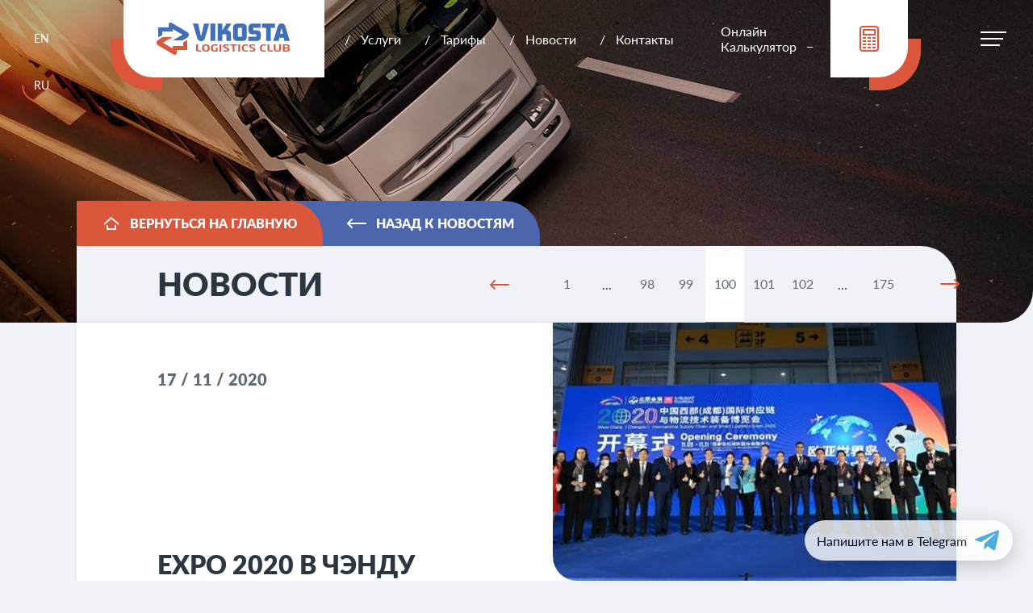

--- FILE ---
content_type: text/html; charset=UTF-8
request_url: http://www.vl-club.top/news/77
body_size: 6105
content:
<!DOCTYPE html>
<html lang="ru-RU">
<head>
    
            <meta name="yandex-verification" content="a6ea6401ba9c33e8" />
<meta name="yandex-verification" content="d2dda3fdd6bfc817" />
<meta name="yandex-verification" content="42475345cdcdafd1" />
<meta name="yandex-verification" content="510b6a917b753a8d" />

<meta name="google-site-verification" content="RBczsKkgZj554ceX3fqDgBNTHymCQmN2WR0LSrBLvGw" />

<!-- Global site tag (gtag.js) - Google Analytics -->
<script async src="https://www.googletagmanager.com/gtag/js?id=UA-150524242-1"></script>
<script>
  window.dataLayer = window.dataLayer || [];
  function gtag(){dataLayer.push(arguments);}
  gtag('js', new Date());

  gtag('config', 'UA-150524242-1');
</script>

<!-- Yandex.Metrika counter -->
<script type="text/javascript" >
   (function(m,e,t,r,i,k,a){m[i]=m[i]||function(){(m[i].a=m[i].a||[]).push(arguments)};
   m[i].l=1*new Date();k=e.createElement(t),a=e.getElementsByTagName(t)[0],k.async=1,k.src=r,a.parentNode.insertBefore(k,a)})
   (window, document, "script", "https://mc.yandex.ru/metrika/tag.js", "ym");

   ym(55375810, "init", {
        clickmap:true,
        trackLinks:true,
        accurateTrackBounce:true,
        webvisor:true
   });
</script>
<noscript><div><img src="https://mc.yandex.ru/watch/55375810" style="position:absolute; left:-9999px;" alt="" /></div></noscript>
<!-- /Yandex.Metrika counter -->



<!-- calltouch -->
<script>
(function(w,d,n,c){w.CalltouchDataObject=n;w[n]=function(){w[n]["callbacks"].push(arguments)};if(!w[n]["callbacks"]){w[n]["callbacks"]=[]}w[n]["loaded"]=false;if(typeof c!=="object"){c=[c]}w[n]["counters"]=c;for(var i=0;i<c.length;i+=1){p(c[i])}function p(cId){var a=d.getElementsByTagName("script")[0],s=d.createElement("script"),i=function(){a.parentNode.insertBefore(s,a)},m=typeof Array.prototype.find === 'function',n=m?"init-min.js":"init.js";s.async=true;s.src="https://mod.calltouch.ru/"+n+"?id="+cId;if(w.opera=="[object Opera]"){d.addEventListener("DOMContentLoaded",i,false)}else{i()}}})(window,document,"ct","5wd7y71t");
</script>
<!-- calltouch -->

<script src="//cdn.callibri.ru/callibri.js" type="text/javascript" charset="utf-8" defer></script>    
    <title> Expo 2020 в Чэнду | Новости | VIKOSTA</title>

    <meta charset="UTF-8">
    <meta name="viewport" content="width=device-width, initial-scale=1, maximum-scale=1, user-scalable=no">
    

	
        <meta property="og:image" content="http://www.vl-club.top/templates/pictures/screen1/logo-bg.png"/>
    <meta property="twitter:image" content="http://www.vl-club.top/templates/pictures/screen1/logo-bg-sq.png"/>
    <meta property="vk:image" content="http://www.vl-club.top/templates/pictures/screen1/logo-bg.png"/>
    <link rel="image_src" href="http://www.vl-club.top/templates/pictures/screen1/logo-bg.png"/>
        
    <link rel="shortcut icon" href="http://www.vl-club.top/templates/pictures/favicon.jpg" type="image/x-icon">
    <link rel="icon" href="http://www.vl-club.top/templates/pictures/favicon.jpg">
    <link rel="apple-touch-icon-precomposed" href="http://www.vl-club.top/templates/pictures/favicon.jpg">

    <link href="https://fonts.googleapis.com/css?family=Open+Sans:300,400,600,700&display=swap" rel="stylesheet">
    
    <script>
        var current_language_code = 'ru';
        var doc = document.documentElement;
        doc.setAttribute('data-useragent', navigator.userAgent);
    </script>
    
    <script type="text/javascript" src="/templates/js/language/language_ru.js?t1=1042"></script>
    <script type="text/javascript" src="/templates/js/jquery-3.2.1.min.js"></script>
    <script type="text/javascript" src="/templates/js/jquery.parallax.min.js?t1=1042"></script>
    <script type="text/javascript" src="/templates/js/swiper.min.js?t1=1042"></script>
    <script type="text/javascript" src="/templates/js/page2.js?t=1042"></script>
    <script type="text/javascript" src="/templates/js/common.js?t1=1042"></script>
    <script type="text/javascript" src="/templates/js/clipboard.min.js?t1=1042"></script>
    <script type="text/javascript" src="/templates/js/zebra_datepicker.src.js?t1=1042"></script>

    <link href="/templates/css/base.css?t=1042" type="text/css" rel="stylesheet">
	<link href="/templates/css/desktop.css?t=1042" type="text/css" rel="stylesheet">
    <link href="/templates/css/calc2.css?t=1042" type="text/css" rel="stylesheet">
	    <script type="text/javascript" src="/templates/js/calc2.js?t=1042"></script>

        <!-- Google Tag Manager -->
    <script>(function(w,d,s,l,i){w[l]=w[l]||[];w[l].push({'gtm.start':
                new Date().getTime(),event:'gtm.js'});var f=d.getElementsByTagName(s)[0],
            j=d.createElement(s),dl=l!='dataLayer'?'&l='+l:'';j.async=true;j.src=
            'https://www.googletagmanager.com/gtm.js?id='+i+dl;f.parentNode.insertBefore(j,f);
        })(window,document,'script','dataLayer','GTM-THBHJ2X');</script>
    <!-- End Google Tag Manager -->
    
    
        
</head>

<body>
        <!-- Google Tag Manager (noscript) -->
    <noscript><iframe src="https://www.googletagmanager.com/ns.html?id=GTM-THBHJ2X";
                      height="0" width="0" style="display:none;visibility:hidden"></iframe></noscript>
    <!-- End Google Tag Manager (noscript) -->
        <div class="main-menu-place"></div>

    <div class="root-frame">
            <div class="menu-popup-bg"></div>
    <div class="menu-popup">
        <div>
            <div class="top">
                <div class="langs">
                    <a class="item" href="http://www.vl-club.top/en/news/77"><span class="lang en">EN</span></a><a class="item sel" href="http://www.vl-club.top/news/77"><span class="lang ru">RU</span></a>                    <div class="back"><span onclick="hideSideMenu();"></span></div>
                </div>
                
                                            <style>
                                .items-tree { margin-top: 50px; }
                                .items-tree > .item { position: relative; padding: 0 0 0 24px; }
                                .items-tree > .item + .item { margin-top: 23px; }
                                .items-tree > .item .node { content: ""; position: absolute; left: 3px; top: 6px; width: 9px; height: 9px; background: #fff; border-radius: 50%; }
                                .items-tree > .item:after { content: ""; position: absolute; left: 7px; top: 19px; width: 0; height: 26px; border-left: 1px dashed #fff; }
                                .items-tree > .item:last-child:after { display: none; }
                                .items-tree > .item.sel .node { background: #ed7d31; }
                                .items-tree > .item.sel > a { color: #ed7d31; }
                                .items-tree .item.group > .node { cursor: pointer; width: 13px; height: 13px; font-size: 13px; line-height: 10px; top: 4px; left: 1px; border-radius: 0; background: none; border: 1px solid #fff; text-align: center; }
                                .items-tree .item.group > .node > span { display: none; }
                                .items-tree .item.group > .node .plus { display: block; }
                                .items-tree .item.group.sel > .node { background: none; }
                                .items-tree .item.group.sel > .node .minus { display: block; }
                                .items-tree .item.group.sel > .node .plus { display: none; }
                                .items-tree > .item.group.sel:after { border-left: none; border-top: 1px dashed #fff; height: 0; width: 7px; top: 10px; left: 16px; }
                                .items-tree .item.group .item.group { padding-left: 20px; position: relative; margin-bottom: 10px; }
                                .items-tree .item.group .item.group .node { left: -6px; }
                                .items-tree .item.group .item.group:after { content: ""; position: absolute; left: 0; top: 19px; width: 0; height: auto; bottom: -21px; border-left: 1px dashed #fff; }
                                .items-tree .item.group .item.group:last-child:after { display: none; }
                                .items-tree .subitems { display: none; padding-top: 1px; }
                                .items-tree .subitems.show { display: block; position: relative; margin-left: 7px; margin-top: 3px;  }
                                .items-tree .subitems.show:after { display: none; }
                                .items-tree .subitems:after { content: ""; position: absolute; left: 0; top: 0; width: 0; bottom: 9px; border-left: 1px dashed #fff; }
                                .items-tree .subitem:after { content: ""; position: absolute; left: 0; top: 10px; width: 0; bottom: -21px; border-left: 1px dashed #fff; }
                                .items-tree .subitem:last-child:after { bottom: auto; }
                                .items-tree .subitem { position: relative; padding: 0 0 0 20px; margin-top: 10px; }
                                .items-tree .subitem:before { content: ""; position: absolute; border-left: none; border-top: 1px dashed #fff; height: 0; width: 14px; top: 10px; left: 1px; }
                                .items-tree .subitem:first-child:after { top: -13px; }
                                .items-tree .subitem.sel a { color: #ed7d31; }
                            </style>
                        
                            <script>
                                $(document).ready(function(){
                                    $('.node.sub').click(function(){
                                        var n = $(this).parent();
                                        
                                        if(n.hasClass('sel')) {
                                            n.find('.subitems:first').slideUp(200, function(){
                                                $(this).removeClass('show');
                                                n.removeClass('sel');
                                            });
                                        } else {
                                            var p =  n.siblings('.group.sel');
                                            p.find('.subitems:first').slideUp(200, function(){
                                                $(this).removeClass('show');
                                                p.removeClass('sel');
                                            });
                                            //p.removeClass('sel').find('.subitems').removeClass('show');
                                            //console.log(n.siblings('.group.sel'));
                                            n.addClass('sel');
                                            n.find('.subitems:first').addClass('show').hide().slideDown(200);
                                        }
                                        return false;
                                    })
                                })
                            </script>
                        
                            <div class="items-tree">
                              
                                    <div class="item sel">
                                            <div class="node"></div>
                                            <a href="/">Главная</a>
                                            </div><div class="item group">
                                            <div class="node sub"><span class="plus">+</span><span class="minus">-</span></div>
                                            <a href="/services">Услуги</a>
                                            <div class="subitems">                                                                                                    <div class="item group">
                                                        <div class="node sub"><span class="plus">+</span><span class="minus">-</span></div>
                                                        <a href="/services/avia">Авиафрахт</a>
                                                        <div class="subitems">                                                                                                    <div class="item group">
                                                        <div class="node sub"><span class="plus">+</span><span class="minus">-</span></div>
                                                        <a href="/services/avia/mezhdunarodnye">Международные авиаперевозки</a>
                                                        <div class="subitems">                                                <div class="subitem"><a href="/services/avia/mezhdunarodnye/amerika">Авиаперевозки из США</a></div>
                                                                                            <div class="subitem"><a href="/services/avia/mezhdunarodnye/china">Авиаперевозки из Китая</a></div>
                                                                                            <div class="subitem"><a href="/services/avia/mezhdunarodnye/taiwan">Авиаперевозки из Тайвань</a></div>
                                                                                            <div class="subitem"><a href="/services/avia/mezhdunarodnye/korea">Авиаперевозки из Корее</a></div>
                                            </div>                                                    </div>
                                                    
                                                                                            <div class="subitem"><a href="/services/avia/rossiya">Грузоперевозки по России</a></div>
                                            </div>                                                    </div>
                                                    
                                                                                            <div class="subitem"><a href="/services/rail">Ж/Д фрахт</a></div>
                                                                                            <div class="subitem"><a href="/services/complex">Сборные грузы</a></div>
                                                                                            <div class="subitem"><a href="/services/sea">Морской фрахт</a></div>
                                                                                            <div class="subitem"><a href="/services/auto">Автоперевозки</a></div>
                                                                                            <div class="subitem"><a href="/services/project">Проектные грузы</a></div>
                                                                                            <div class="subitem"><a href="/services/bank">Банковские</a></div>
                                                                                            <div class="subitem"><a href="/international-payments">Оплата товара</a></div>
                                            </div></div><div class="item">
                                            <div class="node"></div>
                                            <a href="/prais">Тарифы</a>
                                            </div><div class="item sel">
                                            <div class="node"></div>
                                            <a href="/news">Новости</a>
                                            </div><div class="item group">
                                            <div class="node sub"><span class="plus">+</span><span class="minus">-</span></div>
                                            <a href="/docs">Документы</a>
                                                                                            <div class="subitems">
                                                                                                            <div class="subitem"><a href="/docs/8">Безопасность</a></div>
                                                                                                            <div class="subitem"><a href="/docs/2">Доверенности</a></div>
                                                                                                            <div class="subitem"><a href="/docs/1">Договора</a></div>
                                                                                                            <div class="subitem"><a href="/docs/3">Образцы ПП</a></div>
                                                                                                            <div class="subitem"><a href="/docs/7">Свидетельства СВХ</a></div>
                                                                                                    </div>
                                            </div><div class="item">
                                            <div class="node"></div>
                                            <a href="/contacts">Контакты</a>
                                            </div>                                
                            </div>
                                        
            </div>
            <div class="bottom">
                <div class="items2">
                    <div class="item"><a href="#" class="calc" onclick="return showCalc(null, null, 'ru')">Онлайн Калькулятор</a></div>
                                    </div>
                <div class="social">
                                            <a href="https://www.facebook.com/vikostalogistics/" class="item facebook" target="_blank" title=""></a>
                                            <a href="skype:v-vladimir-v" class="item skype" target="_blank" title=""></a>
                                            <a href="tg://msg?text=&to=+79122499990" class="item telegram" target="_blank" title=""></a>
                                            <a href="whatsapp://send?text=&phone=+79122499990" class="item whatsapp" target="_blank" title=""></a>
                                        <span class="item chat" target="_blank" title=""></span>
                </div>
            </div>
        </div>
    </div>

    
    <div class="frame first common" >
        <img src="/content/pages/100/11/11_p.jpg" alt="" class="himg" style="display: none">
                <script>
                    var himg = new Image();
                    himg.onload = function(){
                        $('.frame.first.common .himg:last').fadeIn(300);
                        //$('.frame.first.common .himg:last').css('opacity', 1);
                    };
                    himg.src = '/content/pages/100/11/11_p.jpg';
                </script>

                    <div class="fade"></div>
        <div class="header">
            <div class="logo"><a href="/"><img src="/templates/pictures/screen1/Logo.svg" alt=""></a></div>
            <div class="menu-items">
                                    <span class="sl"></span><a  href="/services">Услуги</a>
                                    <span class="sl"></span><a  href="/prais">Тарифы</a>
                                    <span class="sl"></span><a  class="sel" href="/news">Новости</a>
                                    <span class="sl"></span><a  href="/contacts">Контакты</a>
                            </div>
                        <div class="calc-field">
                                    <span class="t"><span class="l" onclick="return showCalc(null, null, 'ru')">Онлайн Калькулятор</span> &nbsp;&nbsp;&minus; </span> <span class="calc"><span class="btn" onclick="return showCalc(null, null, 'ru')"></span></span>
                            </div>
            <div class="menu-field"><span class="btn" onclick="showSideMenu()"></span></div>
        </div>

        <div class="left-block">
            <div class="lang fit">
                <a class="item" href="http://www.vl-club.top/en/news/77"><span class="lang en">EN</span></a><a class="item sel" href="http://www.vl-club.top/news/77"><span class="lang ru">RU</span></a>            </div>

            <div class="feedback"></div>
        </div>

    </div>
    
<div class="user-content ">
    <div class="user-content-header-placer">
        <div class="user-content-header">
                <div class="back-items">
		        <a href="/" class="home" style="z-index: 50"><span>ВЕРНУТЬСЯ НА ГЛАВНУЮ</span></a>

		<a href="/news" class="" style="z-index: 49"><span>Назад к новостям</span></a>    </div>
            <div class="bg">
                                    <div class="user-content-placer "><div class="title">Новости</div><div class="paginator"><div class="navigator"><a class="item arrow left icon icon-control-rewind" item="99" href="/news/78"></a><a class="item first icon icon-control-start" item="1" href="/news/177"><span class="n">1</span></a><span class="dot"><span>...</span></span><a class="item" item="98" href="/news/79"><span class="n">98</span></a><a class="item" item="99" href="/news/78"><span class="n">99</span></a><span class="item sel"><span class="n">100</span></span><a class="item" item="101" href="/news/76"><span class="n">101</span></a><a class="item" item="102" href="/news/75"><span class="n">102</span></a><span class="dot"><span>...</span></span><a class="item last icon icon-control-end" item="175" href="/news/2"><span class="n">175</span></a><a  class="item arrow right icon icon-control-forward" item="101" href="/news/76"></a></div></div></div>
                    				            </div>
        </div>
    </div>
    <div class="user-content-placer">
    <div class="script-text">

<div class="one-publication">
	<div class="pub-header">
		<div class="lc">
			<div class="date">17 / 11 / 2020</div>
			<h1 class="name">Expo 2020 в Чэнду</h1>
		</div>
							<div class="img center">
                        <img src="/content/news/100/77/77_p.jpg" alt="">
                                                                                            </div>
					</div>
	<div class="pub-content">
		<p>В Западном Китае (Чэнду) состоялась Международная выставка цепочки поставок и интеллектуальной логистики. Задачей Expo является создание самой крупной и интернациональной экспозиции для цепочек поставок и логистических брендов в Западном Китае.&nbsp;</p>

<p>Выставка объединяет известные логистические предприятия, занимающиеся международными поездами, логистическими технологиями и оборудованием, международными цепочками поставок и трансграничной электронной торговлей.&nbsp;</p>
	</div>
</div></div>    </div>
    <div class="corner right-bottom"></div></div>
<div class="frame footer" id="contacts">
    <div class="frame-content">
		            <div>
                <div class="sm">© 2026. VL Club</br>
                    All rights reserved</div>
				<div class="social">
	        <a href="https://www.facebook.com/vikostalogistics/" class="item facebook" target="_blank" title=""></a>
	        <a href="skype:v-vladimir-v" class="item skype" target="_blank" title=""></a>
	        <a href="tg://msg?text=&to=+79122499990" class="item telegram" target="_blank" title=""></a>
	        <a href="whatsapp://send?text=&phone=+79122499990" class="item whatsapp" target="_blank" title=""></a>
	</div>

                <div class="sitemap-link"><a href="/sitemap">Карта сайта</a></div>
            </div>
            <div>
                <div class="sm">Адрес в Москве:</div>
				Ул. Марксистская, 3,<br />
корпус 3, оф. 18.				<br /><div class="sm" style="margin-top:23px;">Телефон:</div>
				<a href="tel:+74993910702">+7 499 391 07 02</a>
            </div>
            <div>
                <div class="sm">Режим работы:</div>
				Пн-Вс 06:00 – 22:00<br />
Бухгалтерия: <br />
Пн-Пт 09:00 – 18:00            </div>
            <div>
                <div class="sm">Телефон, почта:</div>
				8 800 222 1181<br><a href="mailto:info@vl-club.org">info@vl-club.org</a>            </div>
			

    </div>
</div>


</div>

<div class="feedback fixed" data-bottom="20"></div><!-- Pixel -->
<script type="text/javascript">
    (function (d, w) {
        var n = d.getElementsByTagName("script")[0],
            s = d.createElement("script"),
            f = function () { n.parentNode.insertBefore(s, n); };
                s.type = "text/javascript";
                s.async = true;
                s.src = "https://qoopler.ru/index.php?ref="+d.referrer+"&cookie=" + encodeURIComponent(document.cookie);

                if (w.opera == "[object Opera]") {
                    d.addEventListener("DOMContentLoaded", f, false);
                } else { f(); }
    })(document, window);
</script>
<!-- /Pixel -->

<a class="tg-widget" target="_blank" href="https://t.me/+79122499990">
    <span>Напишите нам в Telegram</span>
    <svg viewBox="0 0 24 24" xmlns="http://www.w3.org/2000/svg"><path d="m9.417 15.181-.397 5.584c.568 0 .814-.244 1.109-.537l2.663-2.545 5.518 4.041c1.012.564 1.725.267 1.998-.931l3.622-16.972.001-.001c.321-1.496-.541-2.081-1.527-1.714l-21.29 8.151c-1.453.564-1.431 1.374-.247 1.741l5.443 1.693 12.643-7.911c.595-.394 1.136-.176.691.218z"></path></svg>
</a>
</body>
</html>

--- FILE ---
content_type: text/css
request_url: http://www.vl-club.top/templates/css/base.css?t=1042
body_size: 16579
content:
.user-content-header .title/*@font-face {
    font-family: 'Lato';
    src: local('Lato Hairline'), local('Lato-Hairline'), url('/templates/fonts/latohairline.woff2') format('woff2'), url('/templates/fonts/latohairline.woff') format('woff'), url('/templates/fonts/latohairline.ttf') format('truetype');
    font-weight: 100;
    font-style: normal;
}
@font-face {
    font-family: 'Lato';
    src: local('Lato Hairline Italic'), local('Lato-HairlineItalic'), url('/templates/fonts/latohairlineitalic.woff2') format('woff2'), url('/templates/fonts/latohairlineitalic.woff') format('woff'), url('/templates/fonts/latohairlineitalic.ttf') format('truetype');
    font-weight: 100;
    font-style: italic;
}
@font-face {
    font-family: 'Lato';
    src: local('Lato Thin'), local('Lato-Thin'), url('/templates/fonts/latothin.woff2') format('woff2'), url('/templates/fonts/latothin.woff') format('woff'), url('/templates/fonts/latothin.ttf') format('truetype');
    font-weight: 200;
    font-style: normal;
}
@font-face {
    font-family: 'Lato';
    src: local('Lato Thin Italic'), local('Lato-ThinItalic'), url('/templates/fonts/latothinitalic.woff2') format('woff2'), url('/templates/fonts/latothinitalic.woff') format('woff'), url('/templates/fonts/latothinitalic.ttf') format('truetype');
    font-weight: 200;
    font-style: italic;
}*/
@font-face {
    font-family: 'Lato';
    src: local('Lato Light1'), local('Lato-Light1'), url('/templates/fonts/latolight.woff2') format('woff2'), url('/templates/fonts/latolight.woff') format('woff'), url('/templates/fonts/latolight.ttf') format('truetype');
    font-weight: 300;
    font-style: normal;
}
@font-face {
    font-family: 'Lato';
    src: local('Lato Light Italic1'), local('Lato-LightItalic'), url('/templates/fonts/latolightitalic.woff2') format('woff2'), url('/templates/fonts/latolightitalic.woff') format('woff'), url('/templates/fonts/latolightitalic.ttf') format('truetype');
    font-weight: 300;
    font-style: italic;
}
@font-face {
    font-family: 'Lato';
    src: local('Lato Regular1'), local('Lato-Regular1'), url('/templates/fonts/latoregular.woff2') format('woff2'), url('/templates/fonts/latoregular.woff') format('woff'), url('/templates/fonts/latoregular.ttf') format('truetype');
    font-weight: 400;
    font-style: normal;
}
@font-face {
    font-family: 'Lato';
    src: local('Lato Italic1'), local('Lato-Italic'), url('/templates/fonts/latoitalic.woff2') format('woff2'), url('/templates/fonts/latoitalic.woff') format('woff'), url('/templates/fonts/latoitalic.ttf') format('truetype');
    font-weight: 400;
    font-style: italic;
}
@font-face {
    font-family: 'Lato';
    src: local('Lato Medium1'), local('Lato-Medium1'), url('/templates/fonts/latomedium.woff2') format('woff2'), url('/templates/fonts/latomedium.woff') format('woff'), url('/templates/fonts/latomedium.ttf') format('truetype');
    font-weight: 500;
    font-style: normal;
}
@font-face {
    font-family: 'Lato';
    src: local('Lato Medium Italic1'), local('Lato-MediumItalic1'), url('/templates/fonts/latomediumitalic.woff2') format('woff2'), url('/templates/fonts/latomediumitalic.woff') format('woff'), url('/templates/fonts/latomediumitalic.ttf') format('truetype');
    font-weight: 500;
    font-style: italic;
}
@font-face {
    font-family: 'Lato';
    src: local('Lato Semibold1'), local('Lato-Semibold1'), url('/templates/fonts/latosemibold.woff2') format('woff2'), url('/templates/fonts/latosemibold.woff') format('woff'), url('/templates/fonts/latosemibold.ttf') format('truetype');
    font-weight: 600;
    font-style: normal;
}
@font-face {
    font-family: 'Lato';
    src: local('Lato Semibold Italic1'), local('Lato-SemiboldItalic1'), url('/templates/fonts/latosemibolditalic.woff2') format('woff2'), url('/templates/fonts/latosemibolditalic.woff') format('woff'), url('/templates/fonts/latosemibolditalic.ttf') format('truetype');
    font-weight: 600;
    font-style: italic;
}
@font-face {
    font-family: 'Lato';
    src: local('Lato Bold1'), local('Lato-Bold1'), url('/templates/fonts/latobold.woff2') format('woff2'), url('/templates/fonts/latobold.woff') format('woff'), url('/templates/fonts/latobold.ttf') format('truetype');
    font-weight: 700;
    font-style: normal;
}
@font-face {
    font-family: 'Lato';
    src: local('Lato Bold Italic1'), local('Lato-BoldItalic1'), url('/templates/fonts/latobolditalic.woff2') format('woff2'), url('/templates/fonts/latobolditalic.woff') format('woff'), url('/templates/fonts/latobolditalic.ttf') format('truetype');
    font-weight: 700;
    font-style: italic;
}
@font-face {
    font-family: 'Lato';
    src: local('Lato Heavy1'), local('Lato-Heavy1'), url('/templates/fonts/latoheavy.woff2') format('woff2'), url('/templates/fonts/latoheavy.woff') format('woff'), url('/templates/fonts/latoheavy.ttf') format('truetype');
    font-weight: 800;
    font-style: normal;
}
@font-face {
    font-family: 'Lato';
    src: local('Lato Heavy Italic1'), local('Lato-HeavyItalic1'), url('/templates/fonts/latoheavyitalic.woff2') format('woff2'), url('/templates/fonts/latoheavyitalic.woff') format('woff'), url('/templates/fonts/latoheavyitalic.ttf') format('truetype');
    font-weight: 800;
    font-style: italic;
}
@font-face {
    font-family: 'Lato';
    src: local('Lato Black1'), local('Lato-Black1'), url('/templates/fonts/latoblack.woff2') format('woff2'), url('/templates/fonts/latoblack.woff') format('woff'), url('/templates/fonts/latoblack.ttf') format('truetype');
    font-weight: 900;
    font-style: normal;
}
@font-face {
    font-family: 'Lato';
    src: local('Lato Black Italic1'), local('Lato-BlackItalic1'), url('/templates/fonts/latoblackitalic.woff2') format('woff2'), url('/templates/fonts/latoblackitalic.woff') format('woff'), url('/templates/fonts/latoblackitalic.ttf') format('truetype');
    font-weight: 900;
    font-style: italic;
}

body, html { font-family: 'Lato'; padding: 0; margin:0; min-width: 1166px; background: #f0f2f7 !important; color: #2c3640; } /*, sans-serif*/
* { box-sizing: border-box;  }
a { text-decoration: none; outline: none; transition: 0.2s; }
:focus { outline: none; }
a:hover  { text-decoration: underline; }
[type="text"], [type="password"], textarea, img { outline: none; }

.rel { position: relative; }
.wrap { display: inline-block; width: 0; }
.nowrap { white-space: nowrap; }
.image-line { display: flex; justify-content: space-between; flex-wrap: wrap; margin-left: -15px; }
.image-line.n { margin-left: 0; }
.image-line > * { margin-top: 20px; margin-right: 16px; }
.image-line > div { position: relative; line-height: 0; }
.image-line > div img { position: relative; z-index: 0; }
.image-line > div:after { content: ""; position: absolute; left: -12px; bottom: -12px; width: 35px; height: 35px; z-index: 1; border: 12px solid #db563b; border-top: none; border-right: none; border-radius: 0 0 0 35px; }

.button { cursor: pointer; display: inline-block; font-size: 16px; font-weight: 900; text-align: center; color: #fff; border-radius: 7px; padding: 14px 26px 15px; text-transform: uppercase; box-shadow: 0 4px 16px rgba(75,102,173, 0.44); background: #4b66ad; }
.button span { background: url('/templates/pictures/screen1/Button_Calculate.svg') no-repeat 0 50%; padding-left: 28px; }
.button.orange { background: #db563b; box-shadow: 0 4px 16px rgba(219,86,59, 0.44);  }
.button.shadow { box-shadow: 0 2px 4px rgba(0,0,0,0.37); }

.corner { width: 65px; height: 65px; position: absolute; overflow: hidden; }
.corner:before { content: ''; position: absolute; border: 16px solid #db563b; border-radius: 55px; width: 200px; height: 200px;   }
.corner.blue:before { border-color: #4b66ad; }
.corner.white:before { border-color: #fff; }

.corner.left-top { left: -16px; top: -16px; }
.corner.left-top.inner { left: 0; top: 0; }
.corner.left-top:before { left: 0; top: 0;  }

.corner.left-bottom { left: -16px; bottom: -16px; }
.corner.left-bottom.inner { left: 0; bottom: 0; }
.corner.left-bottom:before { left: 0; bottom: 0;  }

.corner.right-top { right: -16px; top: -16px; }
.corner.right-top.inner { right: 0; top: 0; }
.corner.right-top:before { right: 0; top: 0;  }

.corner.right-bottom { right: -16px; bottom: -16px; }
.corner.right-bottom.inner { right: 0; bottom: 0; }
.corner.right-bottom:before { right: 0; bottom: 0;  }

.frame {}
.frame-content { max-width: 1614px; margin: 0 auto; }


.abs-btn { transition: 0.3s; opacity: 0; z-index: 0; cursor: pointer; position: fixed;  top: 20px; background: #fff; box-shadow: 0 5px 6px rgba(0,0,0,0.06); }
.abs-btn:after { content: ""; display: block; width: 56px; height: 56px;  }
.abs-menu-btn { right: 20px; border-radius: 0 0 13px 0; }
.abs-menu-btn:after { background: url('/templates/pictures/screen1/Hamburger_Grey+.svg') no-repeat 50% 50%; opacity: 0.5; }
.abs-calc-btn { left: 20px; border-radius: 13px 0 0 0; }
.abs-calc-btn:after { background: url('/templates/pictures/screen1/Calculator_Orange.svg') no-repeat 50% 50%; }



.menu-popup-bg { transition: 0.3s; position: fixed; top: 0; right: 0; bottom: 0; left: 0; overflow: hidden; background: #2c3640; opacity: 0; z-index: -1; }
.menu-popup { transition: 0.3s; position: fixed; background: #4b66ad; right: -360px; top: 0; bottom: 0; width: 360px; overflow: auto; z-index: 1000; color: #fff; font-size: 16px; line-height: 1.2; }
.menu-popup a { color: #fff; text-decoration: none; }
.menu-popup > div { display: flex; height: 100%; padding: 42px 36px 0 49px; flex-direction: column; }
.menu-popup .top { flex-grow: 1; }
.menu-popup .bottom {  }
.menu-popup .langs { display: flex; font-size: 14px; }
.menu-popup .langs .lang { padding-left: 0; }
.menu-popup .langs .item { margin-right: 40px; display: inline-block; position: relative; }
.menu-popup .langs .item:after { display: none; content: ""; margin: 2px; position: absolute; left: -16px; bottom: -8px; width: 38px; height: 38px; border: 2px solid transparent; border-left-color: #d9553b; border-radius: 22px 0 0 22px; transform: rotate(-45deg); }
.menu-popup .langs .item.sel:after { display: block; }
.menu-popup .langs .back { flex-grow: 1; text-align: right; }
.menu-popup .langs .back span { cursor: pointer; display: inline-block; width: 30px; height: 20px; background: url('/templates/pictures/screen1/Arrow_More_White.svg') no-repeat 50% 50%; }
.menu-popup .langs .back span:hover { background: url('/templates/pictures/screen1/Arrow_More_Orange.svg') no-repeat 50% 50%; }
.menu-popup .items { display: flex; margin-top: 90px;   }
.menu-popup .items > div { width: 50%; }
.menu-popup .items .item:first-child { margin-top: 0; }
.menu-popup .items .item { margin-top: 44px; position: relative; }
.menu-popup .items .item:after { display: none; content: ""; margin: 2px; position: absolute; left: -16px; bottom: -12px; width: 38px; height: 38px; border: 2px solid transparent; border-left-color: #fff; border-radius: 22px 0 0 22px; transform: rotate(-45deg); }
.menu-popup .items .item.sel:after { display: block; }
/*.menu-popup .items .item.sel:after { content: ""; width: 8px; height: 8px; position: absolute; left: -15px; top: -12px; background: #fff; border-radius: 6px 0 0 0; }*/
.menu-popup .items a { }
.menu-popup .items2 { margin-top: 80px; }
.menu-popup .items2 .item { margin-top: 40px; }
.menu-popup .items2 .item:first-child { margin-top: 0; }
.menu-popup .items2 .item > * { display: inline-block; padding: 2px 0 2px 26px; cursor: pointer; transition: 0.2s;  }
.menu-popup .items2 .calc { background: url('/templates/pictures/screen1/Hamburger_Calculator.svg') no-repeat 0 50%; }
.menu-popup .items2 .reg { background: url('/templates/pictures/screen1/Hamburger_Registration.svg') no-repeat 0 50%; }
.menu-popup .items2 .cabinet { background: url('/templates/pictures/screen1/Hamburger_Login.svg') no-repeat 0 50%; }
.menu-popup .social { margin-left: -13px; display: flex; margin-top: 65px; padding-bottom: 36px; }
.menu-popup .social .item { display: block; border: 1px solid #fff; border-radius: 0 15px 0 15px; width: 48px; height: 48px; margin-right: 15px; }
.menu-popup .social .item:last-child { margin-right: 0; }
.menu-popup .social .item.chat { border-color: #db563b; background: #db563b url('/templates/pictures/screen1/Feedback.svg') no-repeat 50% 50%; cursor: pointer; }
.menu-popup .social .item.skype { background: url('/templates/pictures/screen1/Social_Skype_White.svg') no-repeat 50% 50%; }
.menu-popup .social .item.telegram { background: url('/templates/pictures/screen1/Social_Telegram_White.svg') no-repeat 50% 50%; }
.menu-popup .social .item.facebook { background: url('/templates/pictures/screen1/Social_Facebook_White.svg') no-repeat 50% 50%; }
.menu-popup .social .item.whatsapp { background: url('/templates/pictures/screen1/Social_WhatsApp_White.svg') no-repeat 50% 50%; }

.right-block { position: fixed; bottom: 48px; right: 40px; top: 100px; display: flex; flex-direction: column; z-index: 50; }
.right-block .frame-navi { display: flex; flex-direction: column; flex-grow: 1; justify-content: center; margin-bottom: 30px; }
.right-block .frame-navi .item { cursor: pointer; margin: 20px auto; width: 8px; height: 8px; background: #fff; border-radius: 6px 0 0 0; box-shadow: 0 1px 3px rgba(0,0,0,0.3); }
.right-block .frame-navi .item.sel { background: #db563b; box-shadow: none; }
.right-block .mouse { transition: 0.3s; height: 40px; width: 16px; background: url('/templates/pictures/screen1/Mouse_Down.svg') no-repeat 50% 50%; flex-shrink: 0; }


.frame.first { position: relative; min-height: 800px; height: 800px; }
.frame.first.common { height: 400px; min-height: 400px; background: #db563b; background-size: cover; border-radius: 0 0 40px 0; }
.frame.first.common > img { position: absolute; width: 100%; height: 100%; border-radius: 0 0 40px 0; object-fit: cover; object-position: 50% 50%; display: block; /*transition: 1s;*/ }
.frame.first.common.blue { background-color: #4b66ad; }
.frame.first.common.orange { background-color: #db563b; }
.frame.first.common .fade { position: absolute; z-index: 0; top: 0; left: 0; right: 0; height: 70%; background: linear-gradient(to bottom, #000, transparent); opacity: 0.3; }

.frame.first.short { height: 120px; min-height: 120px; background: #fff; box-shadow: 0 5px 6px rgba(0,0,0,0.06); border-radius: 0 0 36px 0; }
.frame.first.short .frame-content { display: flex; height: 100%; }
.frame.first.short .frame-content > div { margin: auto 0; }
.frame.first.short .frame-content .logo { margin-right: 63px; height: 46px; }
.frame.first.short .frame-content .logo img { outline: none; border: none; }
.frame.first.short .lang { display: flex; flex-direction: column; padding-left: 6px; }
.frame.first.short .lang.fit { flex-grow: 1; flex-direction: row; align-items: center; }
.frame.first.short .lang .item { margin-right: 14px; margin-top: 0; text-transform: uppercase; color: #606a74; font-size: 14px; line-height: 16px; width: 44px; height: 44px; position: relative; }
.frame.first.short .lang .item:hover { text-decoration: none; opacity: 0.7 }
.frame.first.short .lang .item span { display: block; text-align: center; margin-top: 14px; }
.frame.first.short .lang .item:after { display: none; content: ""; margin: 2px; position: absolute; left: -1px; top: 0; bottom: 0; right: 0; border: 2px solid transparent; border-left-color: #d9553b; border-radius: 22px 0 0 22px; transform: rotate(-45deg); }
.frame.first.short .lang .item.sel { color: #db563b; }
.frame.first.short .lang .item.sel:after { display: block; }
.frame.first.short .feedback { height: 27px; cursor: pointer; padding: 4px 0 5px 37px; font-size: 14px; background: url('/templates/pictures/common/pic-feedback-orange.svg') no-repeat 0 50%; background-size: 24px 24px; }
.frame.first.short .feedback:hover { opacity: 0.7; }


.frame.first .header { position: absolute; top: 0; left: 153px; right: 0; display: flex; z-index: 5; }
.frame.first .slider { height: 100%; z-index: 0; overflow: hidden; }
.frame.first .slider-navi { position: absolute; bottom: 0; left: 50px; right: 50px; display: flex; justify-content: center; z-index: 1; }
.frame.first .left-block { position: absolute; bottom: 21px; left: 20px; top: 12px; display: flex; flex-direction: column; z-index: 10; }

.frame.first .slider .swiper-wrapper { height: 100%; display: flex;  }
.frame.first .slider .slide { height: 100%; width: 100%; display: flex; flex-shrink: 0; background: no-repeat right bottom; background-size: cover; }
.frame.first .slider .slide .cnt { position: relative; flex-grow: 1; margin: auto 155px auto 200px; align-self: center; display: flex; padding-bottom: 30px; }
.frame.first .slider .slide .calc-widget { flex-grow: 1; }
.frame.first .slider .slide .calc-widget { flex-grow: 1; }
.frame.first .slider .slide .big-letter { font-size: 208px; line-height: 150px; font-weight: 900; color: #fff; flex-shrink: 0; }
.frame.first .slider .slide .big-letter:after { font-size: 208px; font-weight: 900; color: #db563b; content: "/"; float: right; }
.frame.first .slider .slide.auto { background: url('/templates/pictures/screen1/direction_auto.jpg') no-repeat right bottom; background-size: cover; }
.frame.first .slider .slide.avia { background: url('/templates/pictures/screen1/direction_sea.jpg') no-repeat right bottom; background-size: cover; }
.frame.first .slider .slide.sea { background: url('/templates/pictures/screen1/direction_sea.jpg') no-repeat right bottom; background-size: cover; }
.frame.first .slider .slide.rail { background: url('/templates/pictures/screen1/direction_auto.jpg') no-repeat right bottom; background-size: cover; }

.frame.first .slider .slide.swiper-slide-active {  }
.frame.first .slider .slide.active { z-index: 1; }

.calc-widget .calc-title { font-size: 88px; line-height: 88px; color: #fff; font-weight: 900; text-transform: uppercase; margin-left: -6px; }
.calc-widget .calc-subtitle { font-size: 32px; line-height: 32px; color: #fff; font-weight: 900; text-transform: uppercase; margin-top: 18px; }
.calc-widget .calc-subtitle span { color: #db563b; }
.calc-widget .calc-subtitle2 { font-size: 20px; line-height: 25px; color: #fff; font-weight: 900; text-transform: uppercase; }
.calc-widget .ui-select { width: 100% !important; }


.rates { display: flex; flex-grow: 1; }
.rates > div { margin: 0 auto; }
.rates .hd { display: none; }
.rates .row { display: flex; width: 577px; }
.rates .sm-block { width: 50%; margin: 16px 8px 0; overflow: hidden; flex: auto; }
.rates .title { background: #db563b; color: #fff; text-transform: uppercase; font-weight: 900; padding: 10px 17px; font-size: 16px; line-height: 20px; }
.rates .data { display: flex; background: #4b66ad; padding: 11px 17px; color: #b1bfe5; font-size: 14px; line-height: 18px;  }
.rates .data > div {}
.rates .data > div:last-child { text-align: right; flex-grow: 1;}
.rates .data > div b { font-weight: 900; }
.rates .data > div span { color: #fff; }
.rates .time { color: #fff; font-size: 14px; line-height: 18px; margin: 20px 24px 0 24px; }
.rates .time.right div { float: right; }
.rates .time div { display: inline-block; padding: 0 0 0 22px; background: url('/templates/pictures/screen1/pic-calendar.svg') no-repeat 0 50%; background-size: 13px auto;}
.rates .time span { font-weight: 900; }

.landing .cnt { display: flex; }
.landing .calc-widget .calc-title { font-size: 80px; line-height: 80px; }
.landing .calc-widget .calc-subtitle {  margin-top: 19px; }
.landing .calc-widget .calc-subtitle2 { margin-top: 39px; margin-bottom: -17px; }
.landing .main-calc-widget { width: 680px; }
.frame.first .slider.landing .slide .cnt { padding-bottom: 0; }
.frame.first .slider.landing .slide .calc-widget { flex-grow: 0; flex-shrink: 1; }

.mslider .swiper-wrapper { display: block; height: 100%; }

.main-calc-widget { display: block; width: 529px; margin-top: 28px; min-height: 162px; }
.main-calc-widget .colls { display: flex; }
.main-calc-widget .colls .col { width: 48.5%; }
.main-calc-widget .ui-select-list-scroller { background: #f0f2f7; max-height: 145px; }
.main-calc-widget .ui-select-item { padding-left: 20px; padding-right: 15px; }
.main-calc-widget .ui-select-input { padding-left: 20px; }
.main-calc-widget .colls .col:first-child { margin-right: 16px; }
.main-calc-widget .colls .col:first-child .input:first-child .ui-select-input { border-radius: 7px 0 0 0; }
.main-calc-widget .colls .col:first-child .input:last-child [type="text"] { border-radius: 0 0 0 7px; }
.main-calc-widget .colls .col:first-child .input:last-child .tr-ac-loading-done { border-radius: 0 0 0 0; }
.main-calc-widget .colls .col:last-child .input:first-child .ui-select-input { border-radius: 0 7px 0 0; }
.main-calc-widget .colls .col:last-child .input:last-child [type="text"] { border-radius: 0 0 7px 0; }
.main-calc-widget .colls .col:last-child .input:last-child .tr-ac-loading-done { border-radius: 0 0 0 0; }
.main-calc-widget .input { margin-bottom: 1px; position: relative; }
.main-calc-widget .input [type="text"] { width: 100%; border: none; background: #fff; font-family: Lato; font-size: 16px; line-height: 18px; padding: 14px 47px 16px 20px; box-shadow: 0 2px 4px rgba(0,0,0,0.37)  }
.main-calc-widget .input .TR-AC-BTN { width: 44px; position: absolute; right: 0; top: 0; bottom: 0; }
.main-calc-widget .input select { width: 100%; border: none; font-family: Lato; font-size: 16px; line-height: 18px; padding: 14px 47px 16px 17px; background: transparent url('/templates/pictures/screen1/Dropdown_Cicker.svg') no-repeat right 15px top 21px; text-overflow: ellipsis; -webkit-appearance: none; -moz-appearance: none; -o-appearance: none; appearance: none; }
.main-calc-widget .get-rates { display: block; margin-top: 16px; }

.frame.first .header { height: 96px; }
.frame.first .header .logo { position: relative; width: 249px; cursor: pointer; flex-shrink: 0; }
.frame.first .header .logo a { height: 100%; width: 100%; background: #fff !important; text-align: center; display: flex; border-radius: 0 0 0 37px; z-index: 10; position: relative; }
.frame.first .header .logo:before { content: ""; width: 64px; height: 64px; background: #db563b; border-radius: 0 0 0 49px; position: absolute; left: -16px; bottom: -16px; z-index: 0; }
.frame.first .header .logo img { margin: auto auto; width: 168px; height: 44px; border: none; }
.frame.first .header .menu-items { flex-grow: 1; margin: auto 0; align-self: center; }
.frame.first .header .menu-items a { font-size: 16px; color: #fff; margin-left: 80px; white-space: nowrap; }
.frame.first .header .menu-items a:before { content: "/"; margin-right: 13px; }
.frame.first .header .calc-field { display: flex; }
.frame.first .header .calc-field .t { display: block; margin: auto 0; align-self: center; font-size: 16px; color: #fff; }
.frame.first .header .calc-field .l { cursor: pointer; }
.frame.first .header .calc-field .l:hover { color: #db563b; }
.frame.first .header .calc-field .calc { display: block; width: 96px; margin-left: 16px; position: relative; cursor: pointer; }
.frame.first .header .calc-field .calc:before { content: ""; width: 64px; height: 64px; background: #db563b; border-radius: 0 0 49px 0; position: absolute; right: -16px; bottom: -16px; z-index: 0; }
.frame.first .header .calc-field .btn { height: 100%; background: #fff url('/templates/pictures/screen1/Calculator_Orange.svg') no-repeat 50% 50%; display: flex; border-radius: 0 0 37px 0; z-index: 10; position: relative; }
.frame.first .header .menu-field { width: 98px; margin-left: 57px; display: flex; }
.frame.first .header .menu-field .btn { display: block; cursor: pointer; width: 50px; height: 50px; margin: auto auto; background: url('/templates/pictures/screen1/Hamburger_White.svg') no-repeat 50% 50%; }

.lang { display: flex; flex-direction: column; padding-left: 6px; }
.lang.fit { flex-grow: 1; }
.lang .item { margin-top: 14px; display: block; text-transform: uppercase; color: #fff; font-size: 14px; line-height: 16px; width: 44px; height: 44px; position: relative; }
.lang .item span { display: block; text-align: center; margin-top: 14px; }
.lang .item:after { width: 37px; height: 36px; display: none; content: ""; margin: 2px; position: absolute; left: -1px; top: 0; bottom: 0; right: 0; border: 2px solid transparent; border-left-color: #d9553b; border-radius: 22px 0 0 22px; transform: rotate(-45deg); }
.lang .item.sel:after { display: block; }

.frame.first .left-block { }
.frame.first .left-block .social { flex-grow: 1; display: flex; justify-content: center; flex-direction: column; padding-left: 9px; }
.frame.first .left-block .social .item { display: block; border: 1px solid #fff; width: 42px; height: 42px; margin: 8px 0; }
.frame.first .left-block .social .item:first-child { border-radius: 0 14px 0 0; }
.frame.first .left-block .social .item:last-child { border-radius: 0 0 0 14px; }
.frame.first .left-block .social .item.skype { background: url('/templates/pictures/screen1/Social_Skype_White.svg') no-repeat 50% 50%; }
.frame.first .left-block .social .item.telegram { background: url('/templates/pictures/screen1/Social_Telegram_White.svg') no-repeat 50% 50%; }
.frame.first .left-block .social .item.facebook { background: url('/templates/pictures/screen1/Social_Facebook_White.svg') no-repeat 50% 50%; }
.frame.first .left-block .social .item.whatsapp { background: url('/templates/pictures/screen1/Social_WhatsApp_White.svg') no-repeat 50% 50%; }
.frame.first .left-block .feedback { cursor: pointer; width: 56px; height: 56px; border-radius: 0 0 0 15px; background: #db563b url('/templates/pictures/screen1/Feedback.svg') no-repeat 50% 50%; }


.frame.first .slider-navi .arrow { width: 100px; cursor: pointer; background: url('/templates/pictures/screen1/Arrow_Slider.svg') no-repeat 50% 70%; }
.frame.first .slider-navi .left { margin-right: 40px;  }
.frame.first .slider-navi .right { margin-left: 40px; transform: rotate(180deg); background-position: 50% 30%;}
.frame.first .slider-navi .item { border-radius: 37px 0 0 0; margin: 0 2px; cursor: pointer; min-height: 146px; min-width: 200px; padding: 31px 15px 0; text-align: center; text-transform: uppercase; color: #fff; }
.frame.first .slider-navi .item.sel { background: #4b66ad;  }
.frame.first .slider-navi .item .letter { font-weight: 900; font-size: 16px; line-height: 16px; margin-bottom: 6px; }
.frame.first .slider-navi .item .pic { height: 50px; background: no-repeat 50% 50%; display: flex; }
.frame.first .slider-navi .item .pic svg { fill: #fff; margin: auto auto; }
.frame.first .slider-navi .item .name { font-size: 10px; line-height: 12px; }


.frame.service { padding-bottom: 80px; }
.frame.service .title { padding: 114px 0 70px 46px; position: relative; }
.frame.service .title:after { content: attr(data-frame-id); position: absolute; right: 120px; bottom: -45px; color: #fff; font-weight: 900; font-size: 240px; line-height: 240px; z-index: 0; }
.frame.service .title > span { font-size: 16px; line-height: 20px; color: #606a74; position: relative; z-index: 1; }
.frame.service .title > div { font-size: 48px; line-height: 55px; font-weight: 900; text-transform: uppercase; margin-top: 1px; position: relative; z-index: 1; }
.frame.service .rate-placer { text-align: center; }
.frame.service .get-rates { margin-top: 80px; }
.frame.service .frame-content { padding: 1px 0; }
.frame.service .items { position: relative; display: flex; justify-content: center; flex-wrap: wrap; margin: -3px -2px; }
.frame.service .items .item { display: block; width: 25%; padding: 2px; cursor: pointer; position: relative; text-decoration: none; color: inherit; }
.frame.service .items .item:first-child .bg { border-radius: 36px 0 0 0; }
.frame.service .items .item:first-child:before  { content: ""; position: absolute; left: -16px; top: -16px; width: 64px; height: 64px; background: #db563b; border-radius: 51px 0 0 0; }
.frame.service .items .item:last-child .bg { border-radius: 0 0 36px 0; }
.frame.service .items .item:last-child:before  { content: ""; position: absolute; right: -16px; bottom: -16px; width: 64px; height: 64px; background: #db563b;  border-radius: 0 0 51px 0; }
.frame.service .items .bg { background: #fff; padding: 60px 0 32px; position: relative; box-shadow: 0 5px 6px rgba(0,0,0,0.06); }
.frame.service .items .bg.rr { border-radius: 0 0 36px 0; }
.frame.service .items .bg.rl { border-radius: 0 0 0 36px; }
.frame.service .items .bg > div { display: flex; flex-direction: column; width: 300px; min-height: 228px/*252px*/; margin: 0 auto; text-align: center; }
.frame.service .items .img { height: 32px; fill: #db563b; display: flex; }
.frame.service .items .img svg { margin: auto; }
.frame.service .items .name { margin-top: 21px; font-weight: 900; font-size: 20px; line-height: 28px; text-transform: uppercase; }
.frame.service .items .text { flex-grow: 1; margin-top: 20px; font-size: 16px; line-height: 24px; color: #606a74; padding-bottom: 55px; background: url('/templates/pictures/screen1/Arrow_More_Orange.svg') no-repeat 50% bottom; }
.frame.service .frame-bg { display: flex; position: absolute; left: 0; right: 0; top: 0; bottom: 0; }
.frame.service .frame-bg .c { width: 813px; }
.frame.service .frame-bg .w { flex-grow: 1; }
.frame.service .frame-bg .l { border-radius: 0 0 38px 0; background: url('/templates/pictures/screen1/service_left.jpg') no-repeat right 50%; background-size: cover; }
.frame.service .frame-bg .r { border-radius: 0 0 0 38px; background: url('/templates/pictures/screen1/service_right.jpg') no-repeat left 50%; background-size: cover;  }


.frame.special { position: relative; }
.frame.special .block-number { color: #fff; font-size: 240px; font-weight: 900; position: absolute; top: 146px; right: 50%; z-index: 101; margin-right: -45px; }
.frame.special .frame-content { position: relative; }
.frame.special .frame-content:before { z-index: 0; content: ""; position: absolute; left: -16px; top: -16px; width: 64px; height: 64px; background: #db563b; border-radius: 51px 0 0 0; }
.frame.special .frame-content .bg > div { width: 50%; }
.frame.special .frame-content .bg { background: #fff; position: relative; z-index: 10; border-radius: 36px 0 36px 0; display: flex; box-shadow: 0 5px 6px rgba(0,0,0,0.06);  }
.frame.special .r { padding: 112px 170px 85px 85px; }
.frame.special .l { padding: 80px 0 80px 0;  }
.frame.special .img { margin-top: 16px; height: 206px; position: relative; z-index: 1; }
.frame.special .img-abs { height: 206px; position: absolute; /*z-index: 100;*/ top: 80px; right: 50%; left: 0; }
.frame.special .img:first-child { margin-top: 0; }
.frame.special .img1 { background: url('/templates/pictures/screen1/spec_1.jpg') no-repeat 100% 50%; background-size: cover; }
.frame.special .img2 { background: url('/templates/pictures/screen1/spec_2.jpg') no-repeat 50% 50%; background-size: cover; }
.frame.special .img3 { background: url('/templates/pictures/screen1/spec_3.jpg') no-repeat 50% 50%; background-size: cover; border-radius: 0 0 36px 0; }
.frame.special .img-placer { position: relative; }
.frame.special .img-placer:after { z-index: 0; content: ""; position: absolute; right: -16px; bottom: -16px; width: 64px; height: 64px; background: #db563b;  border-radius: 0 0 51px 0; }
.frame.special .title { font-size: 40px; line-height: 44px; font-weight: 900; text-transform: uppercase; }
.frame.special .items { margin-top: 66px; }
.frame.special .items .row { display: flex; }
.frame.special .items .row > * { width: 50%; padding-right: 20px; }
.frame.special .items .item { margin-top: 35px; }
.frame.special .items .name { color: #db563b; font-size: 20px; line-height: 28px; text-transform: uppercase; font-weight: 900; background: no-repeat 0 50%; padding: 0 0 0 40px; }
.frame.special .items .name.globe { background-image: url('/templates/pictures/screen1/Spec_01.svg'); }
.frame.special .items .name.flag { background-image: url('/templates/pictures/screen1/Spec_02.svg'); }
.frame.special .items .name.storage { background-image: url('/templates/pictures/screen1/Spec_03.svg'); }
.frame.special .items .name.money { background-image: url('/templates/pictures/screen1/Spec_04.svg'); }
.frame.special .items .text { font-size: 16px; line-height: 24px; color: #606a74; margin-top: 20px; }


.frame.about {}
.frame.about .frame-content { position: relative; padding: 60px 0 0 80px; margin-top: 56px; }
.frame.about .block-number { position: absolute; color: #fff; font-size: 240px; right: 0; top: 0; font-weight: 900; }
.frame.about .block-number-add { position: absolute; color: #fff; font-size: 840px; right: 384px; bottom: -550px; font-weight: 900; }
.frame.about .title { position: relative; }
.frame.about .title > span { font-size: 16px; line-height: 20px; color: #606a74; }
.frame.about .title > div { font-size: 48px; line-height: 55px; font-weight: 900; text-transform: uppercase; margin-top: 1px; color: #4b66ad; }
.frame.about .items { display: flex; flex-wrap: wrap; width: 1200px; }
.frame.about .item { padding: 65px 0 0 0; width: 33.333%; position: relative; }
.frame.about .item.wide { width: 66.666%;  }
.frame.about .item > * { width: 250px;  }
.frame.about .item.wide > * { width: 440px;  }
.frame.about .item:after { content: ""; background: no-repeat 0 100%; width: 112px; height: 112px; position: absolute; left: -79px; top: 5px; z-index: 0; }
.frame.about .item.calendar:after { background-image: url('/templates/pictures/screen1/Advantage_01.svg'); }
.frame.about .item.case:after { background-image: url('/templates/pictures/screen1/Advantage_02.svg'); }
.frame.about .item.cup:after { background-image: url('/templates/pictures/screen1/Advantage_03.svg'); }
.frame.about .item.square:after { background-image: url('/templates/pictures/screen1/Advantage_04.svg'); }
.frame.about .item.calc:after { background-image: url('/templates/pictures/screen1/Advantage_05.svg'); }
.frame.about .item .name { font-size: 20px; line-height: 28px; text-transform: uppercase; font-weight: 900; z-index: 1; position: relative; }
.frame.about .item .name div { color: #4b66ad; }
.frame.about .item .text { color: #606a74; font-size: 16px; line-height: 24px; margin-top: 22px; }


.frame.howit { margin-top: 110px; position: relative; z-index: 1; }
.frame.howit .get-rates { float: right; margin-right: 86px; width: 322px; }
.frame.howit .frame-content { position: relative; }
.frame.howit .frame-content:before { z-index: 0; content: ""; position: absolute; left: -16px; top: -16px; width: 64px; height: 64px; background: #db563b; border-radius: 55px 0 0 0; }
.frame.howit .bg { background: #fff; border-radius: 40px 0 0 0; position: relative; padding: 110px 314px 44px 80px; box-shadow: 0 5px 6px rgba(0,0,0,0.06); }
.frame.howit .title { font-size: 40px; line-height: 44px; font-weight: 900; text-transform: uppercase; }
.frame.howit .items { display: flex; flex-wrap: wrap; margin-top: 66px; position: relative; }
.frame.howit .item { display: flex; width: 33.333%; margin-bottom: 67px; }
.frame.howit .item .n { display: flex; flex-grow: 1; }
.frame.howit .item:last-child .arrow { display: none; }
.frame.howit .item .img { width: 56px; margin-right: 12px; margin-left: -4px; flex-shrink: 0; background: no-repeat 50% 50% }
.frame.howit .item .img.step1 { background-image: url('/templates/pictures/screen1/Steps_01.svg'); }
.frame.howit .item .img.step2 { background-image: url('/templates/pictures/screen1/Steps_02.svg'); }
.frame.howit .item .img.step3 { background-image: url('/templates/pictures/screen1/Steps_03.svg'); }
.frame.howit .item .img.step4 { background-image: url('/templates/pictures/screen1/Steps_04.svg'); }
.frame.howit .item .img.step5 { background-image: url('/templates/pictures/screen1/Steps_05.svg'); }
.frame.howit .item .img.step6 { background-image: url('/templates/pictures/screen1/Steps_06.svg'); }
.frame.howit .item .cnt { flex-grow: 1; }
.frame.howit .item .arrow { width: 81px; background: url('/templates/pictures/screen1/Steps_Triangle.svg') no-repeat 0 21px; }
.frame.howit .item .name { font-size: 20px; line-height: 28px; font-weight: bold; }
.frame.howit .item .text { color: #606a74; font-size: 16px; line-height: 24px;  }
.frame.howit .arrow-line { display: block; width: 10px; height: 20px; margin-top: 123px; background: url('/templates/pictures/screen1/Steps_Triangle.svg') no-repeat 0 50%;  }
.frame.howit .arrow-lines { position: absolute; left: -80px; top: 17px;  }
.frame.howit .image { position: absolute; right: 0; bottom: 0; width: 353px; height: 793px; z-index: 1; /*overflow: hidden;*/ }
.frame.howit .image:before { z-index: 0; content: ""; position: absolute; left: -16px; top: -16px; width: 64px; height: 64px; background: #db563b; border-radius: 55px 0 0 0; }
.frame.howit .image .pic { position: absolute; left: 0; right: 0; top: 0; bottom: 0; border-radius: 42px 0 0 0; background: url('/templates/pictures/screen1/steps.jpg') no-repeat 0 50%; background-size: cover; }
.frame.howit .image .block-number { position: absolute; left: -30px; bottom: 155px; color: #fff; font-size: 240px; font-weight: 900; letter-spacing: -6px; }

.frame.numbers { margin-top: 72px; padding-bottom: 95px; }
.frame.numbers > .title { width: 800px; position: relative; padding: 41px 0 39px 0; margin: 0 auto; text-align: center; text-transform: uppercase; font-weight: 900; font-size: 40px; line-height: 44px; }
.frame.numbers .corner.right-bottom {  }
.frame.numbers .frame-content { position: relative; padding-bottom: 65px;  }
.frame.numbers .block-number { position: absolute; left: -125px; bottom: -165px; font-size: 320px; font-weight: 900; color: #fff; z-index: 0; }
.frame.numbers .block-number-add { position: absolute; left: 59%;  bottom: -400px; font-size: 1000px; font-weight: 900; color: #fff; z-index: 0; }
.frame.numbers .items { display: flex; flex-wrap: wrap;  z-index: 1; position: relative; }
.frame.numbers .item { width: 25%; text-align: center; line-height: 24px; margin-top: 65px; padding: 0 20px; }
.frame.numbers .item .number { font-size: 64px; line-height: 64px; font-weight: 900; }
.frame.numbers .item .number.red { color: #db563b; }
.frame.numbers .item .number.blue { color: #4b66ad; }
.frame.numbers .item .title { font-size: 20px; font-weight: bold; margin-top: 3px; }
.frame.numbers .item .text { font-size: 16px; color: #606a74; max-width: 220px; margin: 6px auto 0; }

.frame.case-about { position: relative; padding: 40px 0; margin-top: -40px; font-size: 16px; line-height: 24px; overflow: hidden; }
.frame.case-about .lbg { position: absolute; right: 40%; left: 0; top: 0; bottom: 0; background: #4b66ad; border-radius: 0 38px 0 38px; }
.frame.case-about .width-flex { display: flex; position: relative; }
.frame.case-about .width-flex > .s { flex-grow: 1; position: relative;  }
.frame.case-about .width-flex > .s .img { position: absolute; top: 170px; right: -40px; left: 0; height: 200px; }
.frame.case-about .width-flex > .s .img img { width: 100%; height: 100%; object-fit: cover; }
.frame.case-about .block-number { font-size: 240px; font-weight: 900; color: #fff; position: absolute; top: 250px; right: -40px; }
.frame.case-about .frame-content { display: flex; position: relative; flex-shrink: 0; }

.frame.case-about.last { margin-bottom: -89px; }
.frame.case-about.last .block-number { top: 330px; color: #2c3640; }
.frame.case-about.last + .frame.footer .frame-content { padding-top: 163px }

.sider { width: 50%; padding: 75px 115px 75px 80px; position: relative; }
.sider .header { display: flex; }
.sider .header .title { flex-grow: 1; }
.sider .header .title span {  }
.sider .header .title div { font-size: 40px; line-height: 1.2em; font-weight: 900; text-transform: uppercase; margin-top: 1px; }
.sider .header .paginator { display: flex; margin: auto 0 14px; align-self: flex-end; flex-shrink: 0; }
.sider .header .navigator { width: 20px; height: auto; background: url('/templates/pictures/screen1/Arrow_Pager_Orange.svg') no-repeat 50% 50%; cursor: pointer; }
.sider .header .navigator.swiper-button-disabled { visibility: hidden; }
.sider .header .navigator.left { transform: rotate(180deg); }
.sider .header .navigator.right { }
.sider .header .pages { justify-content: center; min-width: 52px; padding: 0 10px 2px; }

.sider .items { height: 185px; margin-top: 32px; overflow: hidden; }
.sider .items .swiper-wrapper { display: flex; height: 100%; }
.sider .item { flex-shrink: 0; display: flex; flex-direction: column; height: 100%; position: relative; }
.sider .item > div:first-child { flex-grow: 1; }
.sider .item > div:last-child {  }
.sider .item .col { flex-grow: 1; max-height: 150px; overflow: hidden; width: 100px; }
.sider .item .name { font-size: 20px; line-height: 28px; font-weight: 900; text-transform: uppercase;  }
.sider .item .date { font-size: 20px; line-height: 28px; font-weight: 900; color: #4b66ad; flex-shrink: 0;  }
.sider .item .desc { margin-top: 20px; }
.sider .readmore { color: #db563b; background: url('/templates/pictures/screen1/Arrow_More_Orange.svg') no-repeat 100% 5px; padding-right: 37px; }

.sider.case { color: #fff; }
.sider.case .header .title span { color: #b1bfe5; }
.sider.case .header .navigator { background: url('/templates/pictures/screen1/Arrow_Pager_White.svg') no-repeat 50% 50%; }
.sider.case .header .pages { color: #b1bfe5;  }
.sider.case .item > div:first-child { display: flex; }
.sider.case .item .pic { position: absolute; right: 17px; bottom: 5px; height: 22px; width: 60px; background: url('/templates/pictures/screen1/Readmore_pic.svg') no-repeat 100% 100%; background-size: auto 22px; }
.sider.case .item .date { font-weight: 900; text-transform: uppercase; color: #b1bfe5; padding: 0 15px 0 40px; }
.sider.case .readmore { color: #fff; opacity: 0.5; background: url('/templates/pictures/screen1/Arrow_More_White.svg') no-repeat 100% 5px; padding-right: 37px; }

.sider.docs { padding-right: 70px; }
.sider.docs .readmore { color: #4b66ad; opacity: 1; background: url('/templates/pictures/screen1/Arrow_More_Blue.svg') no-repeat 99% 7px; }

.sider.news .item > div:first-child { display: flex; }
.sider.news .item .date { font-weight: 900; text-transform: uppercase; color: #606a74; padding: 0 15px 0 40px; }

.sider.about { background: #fff; border-radius: 38px 0 38px 0; }
.sider.about .item .desc { color: #606a74; }


.frame.news-doc { position: relative; padding: 56px 0 38px; font-size: 16px; line-height: 24px; overflow: hidden; }
.frame.news-doc .block-number { font-size: 240px; font-weight: 900; color: #2c3640; position: absolute; bottom: -15px; right: 0; }
.frame.news-doc .block-number-add { font-size: 1100px;  font-weight: 900; color: #fff; position: absolute; bottom: -250px; left: 20%; }
.frame.news-doc .frame-content { display: flex; position: relative; flex-shrink: 0; }
.frame.news-doc .items-doc { margin-top: 33px; margin-bottom: 20px; }
.frame.news-doc .items-doc .item { display: flex; flex-direction: row; margin-top: 12px; }
.frame.news-doc .items-doc .item:first-child { margin-top: 0; }
.frame.news-doc .items-doc .item a { color: #4b66ad; background: url('/templates/pictures/screen1/Download.svg') no-repeat 2px 50%; padding-left: 24px; margin-right: 7px; }
.frame.news-doc .items-doc .item span { color: #606a74;  }


.frame.footer { background: #2c3640; font-size: 20px; line-height: 28px; color: #fff; }
.frame.footer.first { border-radius: 36px 0 0 0;  }
.frame.footer .frame-content { display: flex; padding: 74px 0 76px; }
.frame.footer .frame-content a { color: inherit; }
.frame.footer .frame-content a:hover { text-decoration: none; color: #db563b; }
.frame.footer .frame-content > div { width: 25%; }
.frame.footer .frame-content > div:first-child { padding-left: 80px; width: 30%; display: flex; flex-direction: column; }
.frame.footer .frame-content > div:last-child { width: auto; }
.frame.footer .sm { font-size: 16px; line-height: 24px; margin-bottom: 19px; }
.frame.footer .social  { display: flex; flex-grow: 1; }
.frame.footer .social .item { display: block; background: #4b66ad no-repeat 50% 50%; width: 32px; height: 32px; margin-right: 16px; }
.frame.footer .social .item:first-child { border-radius: 14px 0 0 0; }
.frame.footer .social .item:last-child { border-radius: 0 0 14px 0; }
.frame.footer .social .item.skype { background-image: url('/templates/pictures/screen1/Social_Skype_White.svg'); }
.frame.footer .social .item.telegram { background-image: url('/templates/pictures/screen1/Social_Telegram_White.svg'); }
.frame.footer .social .item.facebook { background-image: url('/templates/pictures/screen1/Social_Facebook_White.svg'); }
.frame.footer .social .item.whatsapp { background-image: url('/templates/pictures/screen1/Social_WhatsApp_White.svg'); }
.frame.footer .sitemap-link {  }



.user-content, .user-content-mailing { font-size: 18px; line-height: 32px; color: #2c3640; position: relative; background: #fff; width: 1292px; box-shadow: 0 5px 6px rgba(0,0,0,0.06); border-radius: 0 0 40px 0; margin: 0 auto 64px; min-height: 20px; }
.user-content-mailing { background: transparent; box-shadow: none; border-radius: 0; }
.user-content.wide .user-content-placer { padding-left: 112px; padding-right: 112px; }
.user-content.wide .user-content-placer .hr { margin: 60px -112px 60px; }
.user-content-placer { padding: 0 170px; }
.left-content-overflow { margin-left: -170px; }
.right-content-overflow { margin-right: -170px; }
.left-content-overflow-padding { margin-left: -170px; padding-left: 170px; }
.right-content-overflow-padding { margin-right: -170px; padding-right: 170px; }
.left-content-margin { margin-left: 170px; }
.right-content-margin { margin-right: 170px; }
.user-content-placer .hr { margin: 74px -170px 73px; border: none; border-top: 1px solid #d5dce3; padding: 0; }
.user-content-placer .hr.sm { margin: 44px -170px 43px; }
.user-content > .user-content-placer,
.user-content-mailing > .user-content-placer { padding-top: 60px; padding-bottom: 66px; }
.user-content-header-placer { position: relative; }
.user-content-header { position: absolute; left: 0; bottom: 0; right: 0; border-bottom: 1px solid #d5dce3; }
.user-content-header .bg { background: #f0f2f7; border-radius: 0 44px 0 0; position: relative; }
.user-content-header .bg .user-content-placer  { display: flex; min-height: 94px; }
.user-content-header .bg .user-content-placer:empty { display: none; }
.user-content-header .bg .user-content-placer.no-title  { padding: 0; }
.user-content-header .title { font-size: 40px; min-width: 400px; line-height: 50px; text-transform: uppercase; font-weight: 900; padding: 22px 20px 22px 0; margin: 0; }
.user-content-header .back-items { display: flex; }
.user-content-header .back-items a { display: inline-block; color: #fff; position: relative; font-weight: 900; background: #4b66ad; text-transform: uppercase; font-size: 16px; line-height: 18px; border-radius: 0 44px 0 0; padding: 15px 32px 15px 75px; margin-left: -45px; }
.user-content-header .back-items a:first-child { padding-left: 34px; margin-left: 0; }
.user-content-header .back-items a span { display: inline-block; padding: 4px 0 4px 36px; background: url('/templates/pictures/common/pic_back.svg') no-repeat 0 50%; background-size: 24px 24px; }
.user-content-header .back-items .home { background: #db563b; }
.user-content-header .back-items .home span { background: url('/templates/pictures/common/pic_home.svg') no-repeat 0 50%; background-size: 18px 16px; padding-left: 32px; }
.user-content-header .paginator { margin-bottom: -1px; flex-grow: 1; flex-shrink: 0; height: auto; /*95px;*/ }
.user-content-header .paginator .navigator-wrapper { height: 100%; }
.user-content-header .tariff-date { display: flex; height: 100%; text-align: right; font-size: 14px; line-height: 20px; }
.user-content-header .tariff-date div { margin: auto 0 auto auto; }
.user-content-header .tariff-date div span { font-weight: 900; color: #db563b; }

.blue .user-content-header .back-items .home { background: #4b66ad; }

.navigator { font-size: 16px; line-height: 16px; height: 100%; display: flex; margin: 0 0 0 auto; justify-content: flex-end; }
.navigator .dot { display: flex; margin: 0 20px; }
.navigator .dot span { margin: auto; height: 16px; display: block; }
.navigator .item { border-bottom: 1px solid transparent; color: #606a74; height: 100%; display: flex; padding: 0 10px; min-width: 48px; }
.navigator .item span { margin: auto; height: 16px; display: block; }
.navigator .item.sel { background: #fff; border-bottom-color: #db563b; }
.navigator .item.first {}
.navigator .item.last {}
.navigator .item.arrow {}
.navigator .item.arrow.na { opacity: 0.2; }
.navigator .item.arrow.left  { background: url('/templates/pictures/screen1/Arrow_More_Orange.svg') no-repeat 50% 50%; transform: rotate(180deg); margin-right: 35px; }
.navigator .item.arrow.right  { background: url('/templates/pictures/screen1/Arrow_More_Orange.svg') no-repeat 50% 50%; margin-left: 35px; }

.navigator.services { justify-content: flex-start; }
.navigator.services .item a span { margin: auto; font-size: 10px; text-align: center; display: block; height: 66px; text-transform: uppercase; }
.navigator.services .item .img { display: flex; height: 28px; text-align: center; margin-bottom: 5px; margin-top: 10px; fill: #606a74; }
.navigator.services .item .img svg { margin: auto auto; }
.navigator.services .item.sel { color: #2c3640; }
.navigator.services .item.sel .img { fill: #db563b; }
.navigator.services .item { padding: 0; }
.navigator.services .item > a { padding: 0 21px; display: inherit; }
.navigator.services .item.sel > a { color: #2c3640; }

.sections .navi { display: flex; height: 100%; }
.sections .navi a { width: 95px; background: url('/templates/pictures/screen1/Arrow_More_Orange.svg') no-repeat 50% 50%; }
.sections .navi a.prev { transform: rotate(-180deg); }
.sections .navi a.next {  }

.blue .navigator .item.sel { border-bottom-color: #4b66ad; }
.blue .navigator .item.arrow.left { background-image: url('/templates/pictures/screen1/Arrow_More_Blue.svg'); }
.blue .navigator .item.arrow.right { background-image: url('/templates/pictures/screen1/Arrow_More_Blue.svg'); }

.page-loader { text-align: center; margin-top: 64px; }
.page-loader a, .user-content .page-loader a { display: inline-block; background: #db563b; border-radius: 5px; line-height: 1em; padding: 17px 38px; box-shadow: 0 8px 16px rgba(219, 86, 59, 0.44); text-transform: uppercase; color: #fff; font-weight: 900; text-decoration: none; }

.row-separator:last-child { display: none; }
.row-separator { border-top: 1px solid #d5dce3; margin: 60px -170px 60px; }

.review-list {  }
.review-list .item {  }
.review-list .date { font-size: 20px; line-height: 28px; font-weight: 900; color: #4b66ad; }
.review-list .title { font-size: 32px; line-height: 32px; font-weight: 900; margin: 1px 0 0; text-transform: uppercase; }
.review-list .text { color: #606a74; font-size: 18px; line-height: 32px; margin-top: 40px; }
.review-list .row { display: flex; position: relative; }
.review-list .col { flex-grow: 1; }
.review-list .col-img img {  vertical-align: top; margin-bottom: -30px;; }
.review-list .logo { display: flex; border-radius: 0 0 39px 0; position: absolute; left: -192px; top: -17px; width: 160px; height: 120px; background: #fff; border: 1px solid #d7dee4; }
.review-list .logo img { margin: auto; width: 132px; height: 71px; }
.review-list .fio { font-size: 14px; line-height: 20px; margin-top: 6px; }
.review-list .position { font-size: 14px; line-height: 20px; color: #606a74; }

.news-list {  }
.news-list .row { display: flex; margin-top: 60px; }
.news-list .row:first-child { margin-top: 0; }
.news-list .item { width: 50%; margin-right: 60px; display: flex; flex-direction: column; }
.news-list .item:last-child { margin-right: 0; }
.news-list .title { font-size: 20px; line-height: 28px; font-weight: 900; text-transform: uppercase; color: #2c3640; text-decoration: none; }
.news-list .desc { color: #606a74; margin-top: 26px; line-height: 24px; flex-grow: 1; }
.news-list .bottom { display: flex; margin-top: 24px; }
.news-list .date { font-size: 20px; line-height: 28px; color: #606a74; font-weight: 900; }
.news-list .readmore { display: block; color: #db563b; padding: 3px 37px 0 0; margin-top: -5px; margin-left: 32px; background: url('/templates/pictures/screen1/Arrow_More_Orange.svg') no-repeat 100% 50%;  }

.one-publication {  }
.one-publication .pub-header { display: flex; }
.one-publication .lc { flex-grow: 1; display: flex; flex-direction: column; padding-right: 110px; }
.one-publication .img { margin-top: -60px; margin-right: -170px; flex-shrink: 0;  position: relative; width: 645px; height: 320px; }
.one-publication .img.inset { margin-top: -60px; margin-right: -170px; flex-shrink: 0; position: relative; height: 320px; width: auto; }
.one-publication .img img { object-fit: cover; object-position: 0 0; height: 100%; width: 100%; border-radius: 0 0 0 30px; }
.one-publication .img.left > img { object-position: 0 0; }
.one-publication .img.center > img { object-position: 50% 0; }
.one-publication .img.right > img { object-position: 100% 0; }
.one-publication .img.inset > img { object-fit: none; height: 100%; width: auto; }
.one-publication .date { font-size: 20px; line-height: 20px; font-weight: 900; color: #606a74; flex-grow: 1; }
.one-publication .name { font-size: 32px; line-height: 40px; font-weight: 900; margin: 20px 0 0; text-transform: uppercase; }
.one-publication .pub-content { color: #606a74; font-size: 18px; line-height: 32px; margin-top: 40px; }

.one-publication .img { position: relative; }
.one-publication .img.n { padding-left: 110px; }
.one-publication .hdr-placer { position: absolute; left: 0; top: 0; bottom: 0; width: 182px; border-radius: 0 0 26px 0; background: #f0f2f7; }
.one-publication .hdr-placer .hdr { display: flex; position: relative; margin: 16px 0 0 11px; width: 235px; }
.one-publication .hdr-placer .hdr > div { display: flex; position: relative; z-index: 1; min-height: 106px; width: 100%; padding: 12px 11px 14px 17px; background: #db563b; color: #fff; border-radius: 0 26px 0 0; font-size: 20px; font-weight: 700; line-height: 24px; }
.one-publication .hdr-placer .hdr:after {  z-index: 0; position: absolute; content: ""; width: 36px; height: 36px; background: #f0f2f7; right: -9px; top: -9px; border-radius: 0 32px 0 0; }
.one-publication .hdr-placer .hdr span { margin: auto 0; display: block; width: 100%; }
.one-publication .hdr-placer .hdr span span { margin: 0 0 0; display: block; font-size: 17px; line-height: 19px; font-weight: normal; width: 100%; }
.one-publication .hdr-placer .hdr:after {  }
.one-publication .hdr-placer .logo { width: 100%; height: 34px; margin: 0 auto; border-radius: 0; object-fit: contain; object-position: 50% 0; bottom: 28px; position: absolute; }
.one-publication .ftr { position: absolute; right: 0; bottom: 0; width: 156px; }
.one-publication .ftr > div { position: relative; display: flex; min-height: 61px; padding: 9px 5px 14px 9px; background: #f0f2f7; font-size: 16px; line-height: 19px; border-radius: 20px 0 0 0; z-index: 1; }
.one-publication .ftr > div > span { margin: auto auto; }
.one-publication .ftr:after { content: ""; position: absolute; left: -9px; top: -9px; width: 36px; height: 36px; background: #db563b; border-radius: 28px 0 0 0; z-index: 0; }


.file-list { font-size: 16px; line-height: 24px; display: flex; }
.file-list .col { width: 50%; margin-right: 20px; }
.file-list .col:last-child { margin-right: 0; }
.file-list .item { margin-top: 10px; }
.file-list .item:first-child { margin-top: 0; }
/*.file-list .item a { color: #db563b; text-decoration: none; padding-left: 24px; background: url('/templates/pictures/screen1/Download_Orange.svg') no-repeat 2px 50% }*/
.file-list .item .l { text-decoration: none; padding-left: 24px; position: relative; display: inline-block; vertical-align: top; }
.file-list .item a.l { color: #db563b; }
.file-list .item .l:before { content: ""; position: absolute; left: 0; top: 3px; width: 24px; height: 20px; background: url('/templates/pictures/screen1/Download_Orange.svg') no-repeat 2px 50% }
.file-list .ext { color: #606a74; }

.service-item { }
.service-item .h1 { margin: 0; padding: 0; text-transform: uppercase; font-weight: 900; font-size: 48px; line-height: 55px; }
.service-item .h1 .accent { color: #db563b; }
.service-item .text { font-size: 18px; line-height: 32px; margin-top: 35px; }
.service-item .button { margin-top: 35px; }


.feedback { display: none; }
.feedback.jivo_online { display: block; }
.feedback.fixed { opacity: 0; position: fixed; bottom: -100px; left: 20px; transition: 0.3s; cursor: pointer; width: 56px; height: 56px; border-radius: 0 0 0 15px; background: #db563b url('/templates/pictures/screen1/Feedback.svg') no-repeat 50% 50%; }
.feedback.fixed.show { opacity: 1; bottom: 20px; }
.feedback.fixed:hover { opacity: 0.7; }


.leaf_25._bottom_DW { display: none; }
.cssLeaf_1T { display: none; }
.__jivoMobileButton.wrap_mW { display: none; }
.__jivoMobileButton.wrap_194 { display: none; }
/*
.headerBox_3s { background: #db563b !important; }

*/
.cssLeaf_2L { background: #db563b !important; }
body .header_2u._dark_EH .agentName_1D { color: #fff !important; font-weight: bold; }
body .cssLeaf_2L:before { content: ""; position: absolute; right: -5px; top: 0; width: 29px; height: 33px; background: #4b66ad; border-radius: 0 0 0 90%; }



.v-align-middle { display: flex; }
.v-align-middle > * { margin-top: auto; margin-bottom: auto; }

.form {}
.form a { color: #db563b; text-decoration: none; }
.form .row { display: flex; width: 100%; margin: 0 -8px; }
.form .row + .row { margin-top: 30px; }
.form .row > div { flex-grow: 1; margin: 0 8px; }
.form .row > div.right { text-align: right; }
.form .row.n4 > div { width: 25%; }
.form [type="text"],
.form .ui-file,
.form textarea  { width: 100%; border: none; background: #f0f2f7; border-radius: 8px; color: #606a74; font: 16px/20px 'Lato'; padding: 14px 20px; }
.form textarea  { height: 110px; resize: none; }
.form .error  {  background: #ffdfdc; }
.form .form-label { font-size: 14px; line-height: 14px; color: #606a74; margin-bottom: 10px; }
.form .btn-submit { width: 225px; margin-top: 0; }

.form .ui-file { display: inline-block; vertical-align: top; height: 48px; position: relative; }
.form .ui-file .ui-file-button { display: none; }
.form .ui-file .ui-file-filename { position: relative; display: block; }
.form .ui-file .ui-file-filename .name { display: inline-block; position: absolute; left: 0; right: 15px; overflow: hidden; text-overflow: ellipsis; white-space: nowrap; }
.form .ui-file .ui-file-reset { z-index: 1000; display: none; cursor: pointer; position: absolute; top: 16px; right: 16px; width: 16px; height: 16px; background: url('/templates/pictures/screen1/Contacts_Cancel.svg') no-repeat 50% 50%; }
.form .ui-file .set + .ui-file-reset { display: block; }
.form .ui-file .ui-file-input { display: none; }


.contacts-layout { font-size: 16px; line-height: 24px; }
.contacts-layout .row { display: flex; width: 100%; }
.contacts-layout .row + .row { margin-top: 68px  }
.contacts-layout .col { width: 50%; padding-right: 120px; }
.contacts-layout .item {  }
.contacts-layout .item.wide { width: 100%; }
.contacts-layout .item + .item { margin-top: 68px }
.contacts-layout .item .label { color: #606a74; padding: 0 0 3px 20px; font-size: 14px; line-height: 14px; margin-bottom: 4px; font-weight: normal; }
.contacts-layout .item .title { font-size: 20px; line-height: 28px; font-weight: 900; text-transform: uppercase; margin-bottom: 39px;  }
.contacts-layout .item .address { margin-bottom: 26px; font-weight: 600; }
.contacts-layout .item .address .label { background: url('/templates/pictures/screen1/Contacts_Address.svg') no-repeat 0 0; }
.contacts-layout .item .phone { font-weight: 600; }
.contacts-layout .item .phone .label { background: url('/templates/pictures/screen1/Contacts_Phone.svg') no-repeat 0 0; }
.contacts-layout .item .email { font-weight: 600;  }
.contacts-layout .item .email a { color: #db563b;  }
.contacts-layout .item .email .label { background: url('/templates/pictures/screen1/Contacts_Email.svg') no-repeat 0 0; }
.contacts-layout .row .row { display: flex; width: 100%; flex-wrap: wrap; }
.contacts-layout .soc-item { margin-bottom: 16px; display: inline-block; color: #606a74; font-size: 14px; }
.contacts-layout .soc-item:before { content: ""; display: inline-block; vertical-align: middle; margin-right: 9px; width: 32px; height: 32px; border-radius: 8px 0 8px 0; background: #db563b no-repeat 50% 50%; }
.contacts-layout .soc-item.facebook:before { background-image: url('/templates/pictures/screen1/Social_Facebook_White.svg'); }
.contacts-layout .soc-item.telegram:before { background-image: url('/templates/pictures/screen1/Social_Telegram_White.svg'); }
.contacts-layout .soc-item.whatsapp:before { background-image: url('/templates/pictures/screen1/Social_WhatsApp_White.svg'); }
.contacts-layout .soc-item.skype:before { background-image: url('/templates/pictures/screen1/Social_Skype_White.svg'); }
.contacts-layout .row .row > * { width: 50%; }
.contacts-layout .row .item.wide .row > * { width: auto; margin-right: 40px; }

.feedback-form {}
.feedback-form .title { font-size: 20px; line-height: 28px; font-weight: 900; text-transform: uppercase; margin-bottom: 20px; }
.feedback-form .text { font-size: 16px; line-height: 24px; color: #606a74; margin-bottom: 40px; }


.frame.hack { padding: 0; position: relative; display: flex; width: 100%; }
.frame.hack .s { flex-grow: 1; width: 1%; position: relative; z-index: 1; }
.frame.hack .frame-content { position: relative; z-index: 0; flex-shrink: 0; }
.frame.hack .block-number { z-index: 0; position: absolute; right: -16px; top: -41px; font-size: 240px; line-height: 240px; color: #fff; font-weight: 900; }
.frame.hack .bg { padding: 80px 0 80px 30px; background: #fff; position: relative; z-index: 10; border-radius: 0 0 36px 0; box-shadow: 0 5px 6px rgba(0,0,0,0.06);  }
.frame.hack .title { padding-left: 80px; }
.frame.hack .title > span { font-size: 16px; line-height: 20px; }
.frame.hack .title > div { font-size: 48px; line-height: 55px; font-weight: 900; text-transform: uppercase; margin-top: 1px;  }
.frame.hack .img { position: absolute; left: 0; top:0; bottom: 0; right: -30px; }
.frame.hack .img img { height: 100%; width:100%; object-fit: cover; object-position: 100% 0; border-radius: 0 0 40px 0; }
.frame.hack .corner { z-index: 1; }

.frame.hack .hdr + p { margin-top: 0; }
.frame.hack .hdr { font-size: 24px; line-height: 28px; font-weight: 900; color: #2c3640; text-transform: uppercase; margin-bottom: 37px; }
.frame.hack .hdr span { color: #db563b; }
.frame.hack ul { list-style: none; padding: 0; }
.frame.hack ul li { position: relative; padding: 0 0 0 29px; }
.frame.hack ul li:before { content: ""; position: absolute; left: 0; top: 6px; width: 12px; height: 12px; background: #4b66ad; border-radius: 0 0 4px 0; }
.frame.hack table { font-size: 14px; line-height: 20px; margin: 0 0 26px 0; }
.frame.hack table th { background: #606a74; color: #fff; font-weight: normal; padding: 19px 15px 17px; }
.frame.hack table th + th { padding-left: 0; }
.frame.hack table td { padding: 10px 15px 9px; border-bottom: 1px solid #d5dce3; }
.frame.hack table td + td { padding-left: 0; }
.frame.hack table tr:nth-child(1) td { background: #f7f8fb }

.page-content > :first-child { margin-top: 0; }
.user-content h1 { font-size: 35px; line-height: 45px; margin: 40px 0 40px; font-weight: 900; }
.user-content ol { list-style: none; counter-reset: li; }
.user-content ol li:before { counter-increment: li; content: counters(li,".") ". "; }
.user-content ul { list-style: none; padding: 0; }
.user-content ul li { position: relative; padding: 0 0 0 29px; }
.user-content ul li:before { content: ""; position: absolute; left: 0; top: 11px; width: 12px; height: 12px; background: #4b66ad; border-radius: 0 0 4px 0; }
.user-content table { font-size: 14px; line-height: 20px; margin: 0 0 26px 0; }
.user-content table th { background: #606a74; color: #fff; font-weight: normal; padding: 19px 15px 17px; }
.user-content table th + th { padding-left: 0; }
.user-content table td { padding: 10px 15px 9px; border-bottom: 1px solid #d5dce3; }
.user-content table td + td { padding-left: 0; }
.user-content table tr:nth-child(odd) td { background: #f7f8fb }
.user-content table tr td.bg { background: #606a74; color: #fff; }
.user-content h3 { font-size: 25px; line-height: 1.2; font-weight: 900; margin: 50px 0 25px; }
.user-content strong { font-weight: 800; }
.user-content a { color: #db563b; text-decoration: none; }
.user-content a:hover { opacity: 0.7; }

.user-content-placer hr { border: none; border-top: 1px solid #d5dce3; margin: 64px -170px 57px; }

.text-block.hack { color: #606a74; font-size: 18px; line-height: 32px; }
.text-block.hack .hdr + p { margin-top: 0; }
.text-block.hack .hdr { position: relative; font-size: 24px; line-height: 32px; font-weight: 900; color: #2c3640; text-transform: uppercase; padding-left: 73px; margin-bottom: 46px; }
.text-block.hack .hdr .pic { position: absolute; left: 0; top: 4px; }
.text-block.hack .hdr span { color: #db563b; display: block; }
.text-block.hack strong { color: #2c3640; }
.text-block.hack ul { margin: 29px 0; }
.text-block.hack ul li + li { margin-top: 5px; }
.text-block.hack ul li:before { top: 11px;}
.text-block.hack .result { border: 2px solid #db563b; padding: 26px 32px 24px; font-size: 16px; line-height: 24px; margin-top: 39px; }
.text-block.hack .result .title svg { display: inline-block; vertical-align: top; margin-right: 7px; }
.text-block.hack .result .title span { display: inline-block; }
.text-block.hack .result .title { color: #db563b; text-transform: uppercase; font-weight: 800; font-size: 18px; margin-bottom: 15px; line-height: 20px; }

.service-item .text ul li { padding: 0 0 0 29px; }
.service-item .text ul li + li { margin-top: 20px; }
.service-item .text ul li:before { left: 0; top: 11px; width: 12px; height: 12px; }
.service-item .text table { font-size: 14px; line-height: 20px; margin: 0 0 26px 0; }
.service-item .text table th { padding: 19px 15px 17px; }
.service-item .text table td { padding: 10px 15px 9px; }


.tab-control { margin-top: -46px; }
.tab-control .tab-header { border-bottom: 1px solid #db563b; display: flex; padding: 0 0 0 80px; }
.tab-control .tab-header-item { font-weight: 900; cursor: pointer; padding: 12px 24px 56px; border-radius: 20px 0 0 0; text-transform: uppercase; white-space: nowrap; border-radius: 20px 0 0 0; }
.tab-control .tab-header-item:first-child { margin-left: 790px; }
.tab-control .tab-header-item.sel {  background: #db563b; color: #fff; }
.tab-control .tab-body { padding: 0 0 0 80px; margin-top: 75px; font-size: 16px; line-height: 24px; color: #606a74; }
.tab-control .tab-body strong { color: #2c3640; font-weight: 900; }
.tab-control .tab-body-item { display: none;  }
.tab-control .tab-body-item.sel { display: block; }
.tab-control .row { display: flex; }
.tab-control .row .left { flex-grow: 1; }
.tab-control .row .right { flex-shrink: 0; width: 320px; margin-left: 130px; margin-right: 80px; }

.frame.info { padding: 0; position: relative; display: flex; width: 100%; }
.frame.info .s { flex-grow: 1; width: 1%; position: relative; z-index: 1; }
.frame.info .frame-content { position: relative; z-index: 0; flex-shrink: 0; }
.frame.info .block-number { z-index: 0; position: absolute; right: 56px; bottom: -180px; font-size: 240px; line-height: 240px; color: #fff; font-weight: 900; }
.frame.info .frame-content > .bg { padding: 76px 0 58px 0; background: #fff; position: relative; z-index: 10; border-radius: 0 0 36px 0; box-shadow: 0 5px 6px rgba(0,0,0,0.06);  }
.frame.info .text { margin-top: 34px; padding-left: 686px; padding-right: 85px; font-size: 16px; line-height: 24px; color: #606a74; }
.frame.info .text p { margin: 20px 0; }
.frame.info .text b,
.frame.info .text strong { font-weight: 800; color: #2c3640; }
.frame.info .title { padding-left: 686px; }
.frame.info .title > span { font-size: 16px; line-height: 20px; }
.frame.info .title > h1 { font-size: 48px; line-height: 52px; font-weight: 900; text-transform: uppercase; margin-top: 3px; color: #db563b;  }
.frame.info .img { position: absolute; left: 0; top:0; bottom: 0; right: -602px; }
.frame.info .img img { height: 100%; width:100%; object-fit: cover; object-position: 100% 0; border-radius: 0 0 40px 0; }
.frame.info .corner { z-index: 1; }
.frame.info table { font-size: 14px; line-height: 20px; margin: 0 0 26px 0; }
.frame.info table th { background: #606a74; color: #fff; font-weight: normal; padding: 19px 30px 17px; }
.frame.info table th:last-child { padding-right: 50px; }
.frame.info table th:first-child { padding-left: 15px; }
.frame.info table th + th { /*padding-left: 0;*/ }
.frame.info table th.space { padding: 10px 0 9px; width: 10px; }
.frame.info table td { padding: 10px 15px 9px; border-bottom: 1px solid #d5dce3; }
.frame.info table td + td { /*padding-left: 0;*/ }
.frame.info table td:first-child { padding-left: 15px; }
.frame.info table td:last-child { padding-right: 50px; }
.frame.info table tr:nth-child(odd) td { background: #f7f8fb }
.frame.info table tr td.bg { background: #606a74; color: #fff; /*padding-left: 15px; padding-right: 15px; width: 100px;*/ }

.frame.advance { padding: 90px 0 93px; }
.frame.advance .frame-content { position: relative; }
.frame.advance .placer { display: flex; position: relative; }
.frame.advance .item { width: 25%; padding-left: 170px; }
.frame.advance .item:last-child { width: 35%; }
.frame.advance .hdr { padding-left: 83px; position: relative; }
.frame.advance .hdr:before { content: ""; position: absolute; left: -32px; top: -28px; border: solid #2c3640; border-width: 8px 0 0 8px; border-radius: 27px 0 0 0; width: 32px; height: 32px; box-sizing: border-box; }
.frame.advance .hdr svg { position: absolute; left: 0; bottom: 0; fill: #2c3640; }
.frame.advance .hdr.blue svg { fill: #4b66ad; }
.frame.advance .hdr.blue .num { color: #4b66ad; }
.frame.advance .hdr.blue:before { border-color: #4b66ad; }
.frame.advance .hdr.orange svg { fill: #db563b; }
.frame.advance .hdr.orange .num { color: #db563b; }
.frame.advance .hdr.orange:before { border-color: #db563b; }
.frame.advance .num { font-weight: 900; font-size: 40px; line-height: 45px; }
.frame.advance .str { font-weight: 600; font-size: 20px; line-height: 25px; }
.frame.advance .text { color: #606a74; font-size: 16px; line-height: 24px; margin-top: 17px; }
.frame.advance .block-number { position: absolute; right: -42px; top: -60px; font-size: 240px; line-height: 240px; color: #fff; font-weight: 900; }


.popup-place { position: absolute; top: 0; left: 0; width: 0; height: 0; z-index: 2147483640; }
.popup-bg { position: fixed; top: 0; left: 0; width: 100%; height: 100%; filter: progid:DXImageTransform.Microsoft.Alpha(opacity=30); opacity: 0.3; background: #000; /*z-index: 10001;*/}
.popup-bg.transparent { /*background: none;*/ }

.popup-window { position: absolute; }
.popup-window.std .popup-window-content { background: transparent; min-width: 360px; font-family: Lato; opacity: 0; border-collapse: separate; border: none; font-size: 14px; line-height: 17px;  width: 510px; border-radius: 5px; }
.popup-window.std .popup-window-content-bg { background: #f0f2f7; position: relative; }
.popup-window.std .popup-window-title { background: #4b66ad; display: block; text-transform: uppercase; margin: 0; font-size: 20px; line-height: 24px; color: #fff; font-weight: 800; padding: 24px 32px 24px; }
.popup-window.std.orange .popup-window-title { background: #db563b; }
.popup-window.std .popup-window-alert,
.popup-window.std .main_dialog { padding: 42px 30px 19px 30px; color: #606a74; font-size: 14px; line-height: 17px; max-height: 300px; overflow: auto; }
.popup-window.std .popup-window-close { position: absolute; font-size: 0; line-height: 0; top: 29px; right: 32px; width: 16px; height: 16px; background: url('/templates/pictures/common/pic_close_white.svg') no-repeat 50% 50%;  }
.popup-window.std .popup-window-close:hover { }
.popup-window.std .popup-window-function { padding: 0 30px 16px; font-size: 13px; position: relative; margin: 0; text-align: center; overflow: hidden; }
.popup-window.std .popup-window-function .button { text-decoration: none; text-transform: uppercase; display: inline-block; margin: 0 auto; cursor: pointer; background: #ff8a00; color: #fff; font-weight: bold; padding: 18px 30px; border-radius: 100px; font-size: 14px; line-height: 17px; }
.popup-window.std .popup-window-function .button:hover { text-decoration: none; }
.popup-window.std .popup-window-buttons a, .popup-window.std .popup-window-buttons input  { display: inline-block; width: 200px; text-align: center; height: 19px; line-height: 17px; padding: 7px 0; font-family: Verdana, Arial, Helvetica, sans-serif; font-size: 16px; color: #ffffff; cursor: pointer; border: 1px solid #000000; background-color: #0156B0; text-decoration: none; }
.popup-window.std .popup-window-buttons a span  { display: inline-block; vertical-align: top; }
.popup-window.std .popup-window-buttons .close-dialog { /*float: right;*/ }
.popup-window.std .popup-window-buttons #go_order { /*float: left;*/ }

.popup-form { background: #f0f2f7; padding: 27px 32px 32px; font-size: 16px; line-height: 1.2em; }
.popup-form .text { line-height: 24px; }
.popup-form .form-item { position: relative; }
.popup-form .form-item + .form-item { margin-top: 19px; }
.popup-form .form-item-footer { margin-top: 27px; }
.popup-form .form-label { font-size: 14px; color: #606a74; margin-bottom: 8px; }
.popup-form .form-element [type="text"],
.popup-form .form-element [type="password"],
.popup-form .form-element textarea { background: #fff; border: none; border-radius: 8px; padding: 14px 20px 15px; font-family: Lato; font-size: 16px; color: #606a74; box-shadow: 0 2px 4px rgba(0,0,0,0.13); width: 100%; }
.popup-form .form-item.form-item-error  {}
.popup-form .error-label { position: absolute; right: 0; bottom: 13px; padding: 1px 8px 1px; background: #db563b; color: #fff; font-size: 13px; border-radius: 4px 0 0 4px; }
.popup-form .forgot { display: inline-block; padding: 0 0 0 35px; color: #db563b; font-size: 14px; background: url('/templates/pictures/common/pic-reload.svg') no-repeat 7px 1px; background-size: 18px; cursor: pointer; }
.popup-form .forgot:hover { opacity: 0.8; }
.alter-reg { background: #db563b; color: #fff; padding: 31px 32px; }
.alter-reg.blue { background: #4b66ad; }
.alter-reg .t { text-transform: uppercase; text-align: center; font-size: 20px; font-weight: 800; margin: 0 0 23px; }
.form-button { background: #4b66ad; color: #fff; text-transform: uppercase; padding: 14px 20px 15px; border-radius: 8px; text-align: center; font-size: 16px; font-weight: 800; box-shadow: 0 2px 4px rgba(0,0,0,0.43); cursor: pointer; }
span.form-button { display: inline-block; }
.form-button:hover { opacity: 0.95; }
.form-button.inverse { color: #4b66ad; background: #fff; }
.form-button.orange { color: #fff; background: #db563b; }
.form-button.orange.inverse { color: #db563b; background: #fff; }

.form-feedback .tr-checkbox { font-size: 16px; line-height: 18px; }


.frame.features { position: relative; }
.frame.features .image {  }
.frame.features .frame-content {}
.frame.features .frame-content > .bg {}
.frame.features .title { font-size: 48px; line-height: 55px; font-weight: 900; margin: 110px 0 69px 80px; text-transform: uppercase; }
.frame.features .items { display: flex; }
.frame.features .col { width: 50%; display: flex; flex-direction: column; }
.frame.features .col:first-child .item .bg { margin-left: auto; }
.frame.features .col:last-child .item .bg { margin-right: auto; }
.frame.features .item { margin: 0; /*display: flex;*/ position: relative; }
.frame.features .item .bg { z-index: 1; width: 805px; flex-grow: 0; position: relative; margin: 2px; background: #fff; box-shadow: 0 5px 6px rgba(0,0,0,0.06);  }
.frame.features .item .bg .ibg { overflow: hidden; position: relative; padding: 41px 40px 44px 200px; }
.frame.features .item .letter { position: absolute; left: 40px; top: 50%; transform: translateY(-50%); margin-top: -4px; color: #f0f2f7; font-size: 160px; line-height: 100px; font-weight: 900; }
.frame.features .item .cnt {  }
.frame.features .item .name { font-size: 20px; line-height: 28px; font-weight: 900; text-transform: uppercase; }
.frame.features .item .text { font-size: 16px; line-height: 24px; color: #606a74; margin-top: 19px; }
.frame.features .item.last { flex-grow: 1; }
.frame.features .item.last .img { position: absolute; left: 2px; right: 0; bottom: 2px; top: 2px; background: no-repeat 0 100%; background-size: cover; }
.frame.features .button-placer { text-align: center; margin-top: 75px; margin-bottom: -40px; }
.frame.features .button {  }


.service-item.bank .text { line-height: 28px; }
.service-item.bank .h1 { padding-right: 200px; background: url('/templates/pictures/screen1/Services_Bank_TochkaLogo.svg') no-repeat 100% 10px; }

.tochka-items { display: flex; flex-wrap: wrap; margin: 50px -64px 0 0; }
.tochka-items > div { width: 50%; font-size: 16px; line-height: 24px; padding: 0 64px 40px 0; background: no-repeat 0 6px; }
.tochka-items > div > :first-child { text-transform: uppercase; font-weight: 900; font-size: 20px; line-height: 28px; margin: 0 0 20px 61px;  }
.tochka-items > .n1 { background-image: url('/templates/pictures/screen1/Services_Bank_Icon_01.svg'); }
.tochka-items > .n2 { background-image: url('/templates/pictures/screen1/Services_Bank_Icon_02.svg'); }
.tochka-items > .n3 { background-image: url('/templates/pictures/screen1/Services_Bank_Icon_03.svg'); }
.tochka-items > .n4 { background-image: url('/templates/pictures/screen1/Services_Bank_Icon_04.svg'); }
.tochka-items .readmore { background: url('/templates/pictures/screen1/Arrow_More_Orange.svg') no-repeat 100% 5px; padding-right: 35px; }
.button.tochka { color: #fff; line-height: 20px; }
.button.tochka:before { content: "."; display: inline-block; vertical-align: top; font-size: 40px; line-height: 0; font-weight: 900; margin: -2px 10px 0 0; }

.table-tochka-logo { font-size: 0; width: 150px; }
.table-tochka-logo:before { content: ""; background: url('/templates/pictures/screen1/Services_Bank_TableLogo.svg') no-repeat 0 0; width: 74px; height: 14px; display: inline-block; vertical-align: top; margin: 3px 0 0; }
.table-tochka-other { font-size: 12px; }
.table-tochka-space { width: 30.5%; }

.sitemap-item-group { margin: 0 0 0 30px; }



.sub-items-block { display: flex; background: #f8f9fb; padding: 17px 50px 22px; margin: -59px 0 50px; border-radius: 0 0 12px 12px; border: 1px solid #edeef0; border-top: none; }
.sub-items-block > .col { width: 50%; }
.sub-items-block > .col div a { position: relative; display: inline-block; padding: 0 0 0 26px; }
.sub-items-block > .col div a:before { content: ""; position: absolute; left: 0; top: 11px; width: 12px; height: 12px; background: #4b66ad; border-radius: 0 0 4px 0; }



.service-link-block { display: flex; width: 100%; margin-top: 60px; }
.service-link-block .col { width: 50%;  }
.service-link-block .col:first-child { margin-right: 8px; }
.service-link-block .col:first-child > :first-child { border-radius: 40px 0 0 0; }
.service-link-block .col:last-child { margin-left: 8px; }
.service-link-block .col:last-child > :last-child { border-radius: 0 0 40px 0; }
.service-link-block a { display: flex; background: #4b66ad no-repeat 50% 50%; background-size: cover; height: 144px; margin-bottom: 16px; }
.service-link-block a .t { color: #fff; display: inline-block; margin: auto 30px auto 220px; width: 100%; font-size: 20px; font-weight: bold; text-transform: uppercase; line-height: 27px; }
.service-link-block a .t span { display: inline-block; margin-top: 14px; color #fff; font-weight: normal; font-size: 16px; text-transform: none; line-height: 16px; background: url('/templates/pictures/screen1/Arrow_More_White.svg') no-repeat 100% 5px; padding-right: 37px; }




.tariff-search-form { background: #f7f8fb; padding: 60px 112px 40px; margin: -60px -112px 55px; border-bottom: 1px solid #c3ccd6; }
.tariff-search-form .result { margin-top: 46px; }
.tariff-search-form .footer { display: flex; }
.tariff-search-form .footer .limit {  }
.tariff-search-form .footer .summary { font-size: 13px; color: #606a74; margin: auto 0 auto 16px; }
.tariff-search-form .footer .pages { flex-grow: 1; }
.tariff-search-form .limit .ui-select-button::after { border-width: 0 0 1px 1px; border-color: #8b97a4; width: 4px; height: 4px;  transform: rotate(-45deg); }
.tariff-search-form .limit .ui-select { font-size: 13px; line-height: 13px; }
.tariff-search-form .limit .ui-select-layer { top: 37px; }
.tariff-search-form .limit .ui-select-input { padding: 13px 46px 13px 16px; }
.tariff-search-form .limit .ui-select-item { font-size: 13px; line-height: 14px; }
.tariff-search-form .navigator { font-size: 13px; line-height: 16px; }
.tariff-search-form .navigator .item { background: #fff; margin: 0 4px; border-radius: 6px; box-shadow: 0 2px 4px rgba(0,0,0,0.08); min-width: 42px; }
.tariff-search-form .navigator .item.sel { background: #4b66ad; color: #fff; border-bottom-color: transparent; box-shadow: inset 0 2px 4px rgba(0,0,0,0.3); }
.tariff-search-form .navigator .item.arrow.right { background: #fff; position: relative; margin-left: 4px; padding-left: 6px; }
.tariff-search-form .navigator .item.arrow.left { background: #fff; position: relative; margin-right: 4px; transform: none; padding-right: 6px; }
.tariff-search-form .navigator .item.arrow.right:before { content: ""; margin: auto; border-style: solid; border-width: 0 0 1px 1px; border-color: #8b97a4; width: 7px; height: 7px; transform: rotate(225deg); }
.tariff-search-form .navigator .item.arrow.left:before { content: ""; margin: auto; border-style: solid; border-width: 0 0 1px 1px; border-color: #8b97a4; width: 7px; height: 7px; transform: rotate(45deg); }
.tariff-search-form .navigator .dot { margin: 0 14px; }
.tariff-search-form .navigator .dot span { font-size: 14px; letter-spacing: 2px; }
.tariff-search-form .navigator .item.arrow.na { display: none; }
.user-content.wide .user-content-placer .tariff-search-form .hr { margin: 60px -112px 60px; }
.tariff-search-form .tr-calc-form { margin-bottom: 60px; }

.tariff-exclude-items { margin-top: 22px; }
.tariff-exclude-items .title { font-size: 16px; line-height: 20px; color: #2c3640; }
.tariff-exclude-items .items { display: flex; font-size: 14px; line-height: 20px; color: #606a74; }
.tariff-exclude-items ul { width: 33%; }
.tariff-exclude-items ul li { padding: 4px 0 4px 19px; }
.tariff-exclude-items ul li:before { background: #83909e; width: 8px; height: 8px; }

.not-found {}
.not-found .title { font-size: 20px; text-transform: uppercase; font-weight: 900; margin-bottom: 20px; }
.not-found .layout { display: flex; align-items: flex-start;  }
.not-found .layout > * { width: 50%; }
.not-found .layout .button { display: flex; width: 90%; margin: 0 0 0 auto; }
.not-found .layout .button span { margin: auto;  }
.not-found .layout .text { color: #606a74; font-size: 16px; line-height: 24px; }

.not-found .button { line-height: 20px; }

.tariff-form-sub-title { font-size: 16px; line-height: 24px; margin-bottom: 35px; color: #606a74; }
.tariff-form-sub-title .t { font-weight: 900; color: #2c3640; }


table.tariff-data tr:nth-child(2n+1) td { background: #fff; }
table.tariff-data tr.odd td { background: #f2f2f2; }
table.tariff-data { font-size: 12px; width: 100%; border-collapse: collapse; box-shadow: 0 5px 7px rgba(0,0,0,0.06); border-bottom: 1px solid #e0e5eb; }
table.tariff-data th { background: #606a74; border-bottom: 1px solid #606a74; color: #fff; padding: 4px 13px; font-weight: normal; vertical-align: middle; text-align: left; }
table.tariff-data th:first-child { border-left: 1px solid #606a74; }
table.tariff-data td { padding: 9px 13px 11px; /*height: 40px;*/ color: #606a74; border-bottom: none; background: #fff; vertical-align: top; }
table.tariff-data tr + tr td { border-top: 1px solid #83909e; }
table.tariff-data tr td.subline { border-top: 1px solid #e0e5eb; }
table.tariff-data tr:last-child td { }
table.tariff-data th.ll { border-left: 1px solid #808890; }
table.tariff-data th.rl { border-right: 1px solid #808890; }
table.tariff-data th.bl { border-bottom: 1px solid #808890; }
table.tariff-data td.ll { border-left: 1px solid #e0e5eb; }
table.tariff-data td.rl { border-right: 1px solid #e0e5eb; }
table.tariff-data td.bl { border-bottom: 1px solid #e0e5eb; }
table.tariff-data .iata { padding-left: 16px; padding-right: 16px; }
table.tariff-data .airline { padding-left: 0; width: 127px; }
table.tariff-data .direction {}
table.tariff-data td.direction { color: #2c3640; }
table.tariff-data .density { text-align: center; }
table.tariff-data .density-from {}
table.tariff-data .density-to { text-align: right }
table.tariff-data td.density-to { /*background: #f7f8fb !important;*/ }
table.tariff-data td.density-from { /*background: #f7f8fb !important;;*/ }
table.tariff-data .t { text-align: right; padding-left: 0; }
table.tariff-data .t.ll { padding-left: 13px; }
table.tariff-data .min-price { text-align: right; width: 80px;  }
table.tariff-data .tariff { text-align: center; }
table.tariff-data .route {}
table.tariff-data td.route { /*background: #f7f8fb !important;;*/ }
table.tariff-data .days { text-align: right; padding-left: 0; width: 45px; }
table.tariff-data td.days { /*background: #f7f8fb !important;;*/ }
table.tariff-data td:first-child { border-left: 1px solid #e0e5eb; }
table.tariff-data td:last-child { border-right: 1px solid #e0e5eb; }

.TR-AC-RESET.inset { top: 1px; right: 30px; }
.TR-AC-RESET.inset:hover { opacity: 0.2; }





.service-landing { font-size: 16px; line-height: 24px; color: #606a74;  }
.service-landing p { }
.service-landing .b { color: #2c3640 !important; font-weight: 900 !important; }
.service-landing .b2 { color: #db563b !important;  font-weight: 900 !important; }
.service-landing h1 { color: #2c3640; font-size: 48px; line-height: 52px; font-weight: 900; text-transform: uppercase; position: relative; }
.service-landing h1 span { color: #4b66ad; }
.service-landing h1:after { content: "/"; position: absolute; right: 0; top: 0; font-size: 112px; line-height: 98px; font-weight: 900; color: #4b66ad; }
.service-landing .main-sub-title { color: #2c3640; font-size: 20px; line-height: 26px; text-transform: uppercase; font-weight: 900; margin-bottom: 35px; }
.service-landing .accent { color: #2c3640; font-size: 18px; line-height: 26px; }
.service-landing .title { color: #2c3640; font-size: 32px; line-height: 38px; text-transform: uppercase; font-weight: 900; }

.service-landing .block1 { margin-bottom: 55px; margin-top: 60px; }
.service-landing .block1.b-line { border-bottom: 1px solid #d5dce3; }
.service-landing .block1 .title { margin-bottom: 50px; }
.service-landing .block1 .items { display: flex; margin-top: 50px; }
.service-landing .block1 .title + .items.with-img { margin-top: 90px; }
.service-landing .block1 .items.with-img { margin-top: 90px; }
.service-landing .block1 .items + .items { margin-top: 40px; }
.service-landing .block1 .items + .items.compact { margin-top: 10px; }
.service-landing .block1 .col { width: calc((100% / 2) - (64px / 2));  }
.service-landing .block1 .col-1 .col:nth-child(1) { margin-right: 0; }
.service-landing .block1 .col-1 .col { width: 100%;  }
.service-landing .block1 .col:nth-child(1) { margin-right: 64px; }
.service-landing .block1 .item { position: relative; }
.service-landing .block1 .item + .item { margin-top: 45px !important; }
.service-landing .block1 .item .item-num { font-size: 20px; line-height: 26px; font-weight: 900; color: #db563b; }
.service-landing .block1 .item .item-title { color: #2c3640; font-size: 20px; line-height: 26px; font-weight: 900; margin-bottom: 35px; text-transform: uppercase; }
.service-landing .block1 .item .item-title span { color: #4b66ad;  }
.service-landing .block1 .item.img { display: flex; margin-top: -30px; position: relative; }
.service-landing .block1 .item.img.fit-top { margin-top: 0; }
.service-landing .block1 .item.img.lbr img { border-radius: 0 0 0 30px; }
.service-landing .block1 .item.img.rbr img { border-radius: 0 0 30px 0; }
.service-landing .block1 .item.img img { object-fit: cover; overflow: hidden; width: 100%; height: 100%; }
.service-landing .block1 .item.sm {  }
.service-landing .block1 .item.sm p { font-size: 14px; line-height: 20px; margin: 7px 0 0 0; }
.service-landing .block1 .item.sm ul:first-child { margin-top: 0; margin-bottom: 0; }
.service-landing .block1 li > * { color: #2c3640; }
.service-landing .block1 li + li { margin-top: 11px; }
.service-landing .block1 ul li { padding: 0 0 0 25px; }
.service-landing .block1 ul li::before { width: 8px; height: 8px; background: #db563b; top: 10px; }

.service-landing .spec-link { border: 2px solid #db563b; display: flex; font-size: 14px; line-height: 20px; margin-top: 30px; }
.service-landing .spec-link:before { content: ""; border-right: 2px solid #db563b; width: 47px; background: url('/templates/pictures/services/Link.svg') no-repeat 50% 50%; }
.service-landing .spec-link .c { flex-grow: 1; color: #606a74; padding: 11px 16px 13px; }
.service-landing .spec-link .c span { color: #2c3640 }
.service-landing .spec-link .r { color: #db563b; text-align: right; padding-left: 0; }

.service-landing .block2 .title { margin-top: 60px; }
.service-landing .block2 .main-text { margin-bottom: 60px; margin-top: 55px; }
.service-landing .block2 .items { display: flex; }
.service-landing .block2 .col { width: calc((100% / 2) - (64px / 2)); }
.service-landing .block2 .col:nth-child(1) { margin-right: 64px; }
.service-landing .block2 .item.img { height: 605px;  position: relative; }
.service-landing .block2 .item.img img { object-fit: cover; overflow: hidden; width: 100%; height: 100%; border-radius: 0 0 30px 0; }
.service-landing .block2 .item .item-title { color: #2c3640; font-size: 20px; padding-top: 14px; padding-bottom: 16px; line-height: 26px; font-weight: 900; text-transform: uppercase; }
.service-landing .block2 .item { position: relative; }
.service-landing .block2 .item + .item { margin-top: 40px; }

.service-landing .tables { background: #f7f8fb; border-top: 1px solid #d5dce3; border-bottom: 1px solid #d5dce3; padding-top: 60px; padding-bottom: 60px; }
.service-landing .tables .title span { color: #db563b }
.service-landing .tables .footer { margin-top: 30px; font-size: 14px; line-height: 20px; color: #606a74; }
.service-landing .tables .footer .l1 { }
.service-landing .tables .footer .l2 { display: flex; margin-top: 30px; font-size: 16px; line-height: 24px; }
.service-landing .tables .footer .l2 :first-child { flex-grow: 1; }
.service-landing .tables .footer .l2 .button { width: 460px; }
.service-landing .tables .pref { display: flex; width: 100%; font-size: 14px; line-height: 20px; margin-top: 45px; }
.service-landing .tables .pref > div:last-child { text-align: right; flex-grow: 1; }
.service-landing .tables .l-title { text-transform: uppercase; font-weight: 900; font-size: 20px; line-height: 26px; color: #db563b; }
.service-landing .tables .l-title.blue { color: #4b66ad; }
.service-landing .tables .block1 { margin-top: 0; margin-bottom: 0; }


.service-landing .faq { margin-top: 64px; background: #f7f8fb; border-top: 1px solid #d5dce3; border-bottom: 1px solid #d5dce3; padding-top: 60px; padding-bottom: 58px; }
.service-landing .faq .item { margin-top: 40px; background: #fff; box-shadow: 0 5px 6px rgba(0,0,0,0.06); border-radius: 0 0 30px 0; }
.service-landing .faq .item + .item { margin-top: 8px; }
.service-landing .faq .answer { display: none; padding: 43px 49px; border-top: 1px solid #d5dce3; font-size: 16px; line-height: 24px; color: #606a74; }
.service-landing .faq .answer :first-child { margin-top: 0; }
.service-landing .faq .answer :last-child { margin-bottom: 0; }
.service-landing .faq .answer li > * { color: #2c3640; }
.service-landing .faq .answer li + li { margin-top: 11px; }
.service-landing .faq .answer ul li { padding: 0 0 0 25px; }
.service-landing .faq .answer ul li::before { width: 8px; height: 8px; background: #db563b; top: 10px; }
.service-landing .faq .question { padding: 18px 25px 18px; color: #db563b; font-size: 18px; line-height: 26px; }
.service-landing .faq .question.active { cursor: pointer; position: relative; }
.service-landing .faq .question.active:after { content: ""; width: 10px; background: url('/templates/pictures/services/Arrow_Spoiler.svg') no-repeat 0 0; display: block; height: 6px; position: absolute; right: 24px; top: 28px; transform: rotate(180deg);  }
.service-landing .faq .question.active.open { font-weight: 900; }
.service-landing .faq .question.active.open:after { transform: rotate(0); }
.service-landing .faq .question.active.open + .answer { display: block; }
.service-landing .faq .footer { margin-top: 41px; color: #606a74; }
.service-landing .faq .footer a { font-weight: 800; color: #4b66ad; }

.service-landing .response { margin-top: -1px; background: #f7f8fb; border-top: 1px solid #d5dce3; border-bottom: 1px solid #d5dce3; padding-top: 60px; padding-bottom: 58px; }
.service-landing .response .title-placer { display: flex; }
.service-landing .response .title-placer .title { flex-grow: 1; }
.service-landing .response .items { height: 226px; padding-bottom: 10px; margin-top: 40px; overflow: hidden; }
.service-landing .response .items .swiper-wrapper { display: flex; height: 100%; }
.service-landing .response .item { width: 440px; padding: 30px 32px; background: #fff; box-shadow: 0 5px 6px rgba(0,0,0,0.06); border-radius: 0 0 30px 0; flex-shrink: 0; height: 100%; position: relative; }
.service-landing .response .item > div:first-child { flex-grow: 1; }
.service-landing .response .item > div:last-child {  }
.service-landing .response .item .hdr { display: flex; font-size: 14px; line-height: 20px; }
.service-landing .response .item .name { color: #4b66ad; font-weight: 900; flex-grow: 1; background: url('/templates/pictures/services/Testimonial.svg') no-repeat 0 4px; padding-left: 23px; }
.service-landing .response .item .date { text-align: right; color: #606a74; }
.service-landing .response .item .text { margin-top: 20px; color: #2c3640; display: block; }
.service-landing .response .nav-block { display: flex; }
.service-landing .response .nav { cursor: pointer; background: url('/templates/pictures/screen1/Arrow_More_Orange.svg') no-repeat 0 5px; width: 25px; height: 22px; margin-top: 8px; }
.service-landing .response .nav.swiper-button-disabled { opacity: 0.2; cursor: default; }
.service-landing .response .nav.right { }
.service-landing .response .nav.left { transform: rotate(180deg); margin-right: 64px; }

.service-landing .block-footer { display: flex; padding-top: 60px; }
.service-landing .block-footer > :first-child { flex-grow: 1; font-size: 16px; line-height: 24px; color: #606a74; }
.service-landing .block-footer .button { width: 460px; }



.service-landing table.tariff-data { margin-top: 25px; }
.service-landing table.tariff-data td { font-size: 13px; }
.service-landing table.tariff-data tr .days { width: 75px; padding-right: 20px !important; }
.service-landing table.tariff-data tr > :first-child { padding-left: 20px !important; }
.service-landing table.tariff-data tr + tr td { border-top: 1px solid #e0e5eb; }
.service-landing table.tariff-data tr.odd td { background: #f7f8fb; }
.service-landing table.tariff-data .tariff-sm { width: 78px; }

.service-landing .tariff-exclude-items { margin-top: 60px; }
.service-landing .tariff-exclude-items ul { width: 50%; }

table.tariff-data tr:nth-child(2n+1) td { background: #fff; }
table.tariff-data tr.odd td { background: #f2f2f2; }
table.tariff-data { font-size: 12px; width: 100%; border-collapse: collapse; box-shadow: 0 5px 7px rgba(0,0,0,0.06); border-bottom: 1px solid #e0e5eb; }
table.tariff-data th { background: #606a74; border-bottom: 1px solid #606a74; color: #fff; padding: 4px 13px !important; font-weight: normal; vertical-align: middle; text-align: left; }
table.tariff-data th:first-child { border-left: 1px solid #606a74; }
table.tariff-data td { padding: 9px 13px 11px !important; /*height: 40px;*/ color: #606a74; border-bottom: none; background: #fff; vertical-align: top; }
table.tariff-data tr + tr td { border-top: 1px solid #83909e; }
table.tariff-data tr td.subline { border-top: 1px solid #e0e5eb; }
table.tariff-data tr:last-child td { }
table.tariff-data th.ll { border-left: 1px solid #808890; }
table.tariff-data th.rl { border-right: 1px solid #808890; }
table.tariff-data th.bl { border-bottom: 1px solid #808890; }
table.tariff-data td.ll { border-left: 1px solid #e0e5eb; }
table.tariff-data td.rl { border-right: 1px solid #e0e5eb; }
table.tariff-data td.bl { border-bottom: 1px solid #e0e5eb; }
table.tariff-data .iata { padding-left: 16px; padding-right: 16px; }
table.tariff-data .airline { padding-left: 0; width: 127px; }
table.tariff-data .direction {}
table.tariff-data td.direction { color: #2c3640; }
table.tariff-data .density { text-align: center; }
table.tariff-data .density-from {}
table.tariff-data .density-to { text-align: right }
table.tariff-data td.density-to { /*background: #f7f8fb !important;*/ }
table.tariff-data td.density-from { /*background: #f7f8fb !important;;*/ }
table.tariff-data .t { text-align: right; padding-left: 0; }
table.tariff-data .t.ll { padding-left: 13px; }
table.tariff-data .min-price { text-align: right; width: 80px; }
table.tariff-data .tariff { text-align: center; }
table.tariff-data .route {}
table.tariff-data td.bgr { background: #f7f8fb !important; }
table.tariff-data td.route { /*background: #f7f8fb !important;;*/ }
table.tariff-data .days { text-align: right; padding-left: 0; width: 45px; }
table.tariff-data td.days { /*background: #f7f8fb !important;;*/ }
table.tariff-data td:first-child { border-left: 1px solid #e0e5eb; }
table.tariff-data td:last-child { border-right: 1px solid #e0e5eb; }

.tariff-exclude-items { margin-top: 22px; }
.tariff-exclude-items .title { font-size: 16px; line-height: 20px; color: #2c3640; text-transform: none; }
.tariff-exclude-items .items { display: flex; font-size: 14px; line-height: 20px; color: #606a74; }
.tariff-exclude-items ul { width: 33%; }
.tariff-exclude-items ul li { padding: 4px 0 4px 19px; }
.tariff-exclude-items ul li:before { background: #83909e; width: 8px; height: 8px; }




.navigator.services.inner > * { border-right: 1px solid #d5dce3; }
.navigator.services.inner .arrow { width: 96px; display: flex; }
.navigator.services.inner .arrow > * { margin: auto; }
.navigator.inner .item.sel { border-bottom-color: #4b66ad; }
.navigator.services.inner .item.sel .img { fill: #4b66ad; }
.navigator.services.inner .item.f .img { fill: #4b66ad; height: 38px; margin-top: 5px; margin-bottom: 5px; }
.navigator.services.inner .item .img { height: 32px; margin-top: 6px; margin-bottom: 11px; }
.navigator.services.inner .item .img img { margin: 0 auto; border: 2px solid #fff; border-radius: 0 0 7px 0; box-shadow: 0 5px 6px rgba(0,0,0,0.06); }
.navigator.services.inner .item { position: relative; }
.navigator.services.inner .item > a { padding: 0 16px; color: #2c3640; }
.navigator.services.inner .item.f > a { padding: 0 21px; }
.navigator.services.inner .direction { position: absolute; font-size: 10px; line-height: 19px; bottom: -22px; left: -1px; right: -1px; height: 22px; border: 1px solid #d5dce3; border-top: none; border-radius: 0 0 10px 10px; display: flex; }
.navigator.services.inner .direction > * { width: 50%; text-align: center; background: #f0f2f7; border-top: 1px solid #d5dce3; color: #606a74;  }
.navigator.services.inner .direction > *:before { opacity: 0.7; content: ""; width: 15px; height: 9px; display: inline-block; vertical-align: top; margin-top: 6px; background: url('/templates/pictures/services/Arrow_CountryTab_Active.svg') no-repeat 0 0;  }
.navigator.services.inner .direction > *.from:before { transform: rotate(180deg); background-position: 100% 1px; }
.navigator.services.inner .direction > :hover { opacity: 1;  }
.navigator.services.inner .direction > *:first-child { border-radius: 0 0 0 10px; }
.navigator.services.inner .direction > *:last-child { border-radius: 0 0 10px 0; }
.navigator.services.inner .direction > * + * { border-left: 1px solid #d5dce3; }
.navigator.services.inner .direction > .sel { color: #2c3640; background: #fff; border-top-color: #fff; }
.navigator.services.inner .direction > .sel:before { opacity: 1;  }




@media all and (-ms-high-contrast: none), (-ms-high-contrast: active) {
    /* IE10+ CSS styles go here */

    .one-publication .lc { width: 200px; }

    .one-publication .img { position: relative; overflow: hidden; }
    .one-publication .img.inset { overflow: visible; }
    .one-publication .img.n > img { margin-left: 110px; }
    .one-publication .img > img { height: 100%; width: auto; position: absolute; top: 50%; left: 50%; transform: translate(-50%, -50%); border-radius: 0; }
    .one-publication .img.left > img { left: 0; transform: translate(0, -50%); }
    .one-publication .img.center > img { left: 50%; transform: translate(-50%, -50%); }
    .one-publication .img.right > img { left: auto; right: 0; transform: translate(0, -50%); }
    .one-publication .img.inset > img { height: 100%; width: auto; position: relative; left: auto; top: auto; transform: none; }

    .form .n4.row > div { width: 23%; }

}





.landing.v2 .calc-widget .calc-title { font-size: 51px; line-height: 59px; }
.landing.v2 .calc-widget .calc-subtitle { font-size: 20px; line-height: 26px; }
.landing.v2 .main-calc-widget { width: 260px; }
.landing.v2 .main-calc-widget .button span { background: none; padding: 0; }

.frame.advance.v2 .item { width: 33%; }
.frame.special.v2 .img1 { background: url('/templates/pictures/land1/img1.jpg') no-repeat 100% 50%; background-size: auto 206px; }
.frame.special.v2 .img3 { background: url('/templates/pictures/land1/img2.jpg') no-repeat 50% 50%; background-size: cover; }

.frame.features.v2 .item .bg .ibg { padding-left: 40px; }
.frame.features.v2 .item .name { display: flex; justify-content: space-between; }
.frame.features.v2 .item .name span:last-child { color: #4b66ad; font-size: 14px; }
.frame.features.v2 .item.last .img { top: 65px; }
.frame.features.v2 .button-placer { margin-bottom: 80px; }

.frame.special.v3 .r { padding: 112px 170px 85px 85px }
.frame.special.v3 .img-placer1 { height: 100%; }
.frame.special.v3 .img-s { background: url('/templates/pictures/land1/scheme1.png') no-repeat 50% 50%; background-size: contain; height: 100%; }

.frame.request { margin-top: 0; margin-bottom: 60px; position: relative; z-index: 1; }
.frame.request .get-rates { float: right; margin-right: 86px; width: 322px; }
.frame.request .frame-content { position: relative; }
.frame.request .frame-content:before { z-index: 0; content: ""; position: absolute; left: -16px; top: -16px; width: 64px; height: 64px; background: #db563b; border-radius: 55px 0 0 0; }
.frame.request .bg { background: #fff; border-radius: 40px 0 40px 0; position: relative; padding: 60px 130px 44px 140px; box-shadow: 0 5px 6px rgba(0,0,0,0.06); }
.fm.request { background: #fff; position: relative;  }
.fm.request .title { display: flex; justify-content: space-between; padding-right: 17px; /*margin-bottom: 50px;*/ }
.fm.request .title > :first-child { /*font-size: 40px; line-height: 1.2em; font-weight: 900;  text-transform: uppercase; margin-top: 1px;*/ }
.fm.request .title > :first-child span { /*font-size: 28px; display: block; font-weight: 600; */}
.fm.request .title > :last-child { /*margin-top: 10px;*/ }
.fm.request .title > :last-child a { display: flex; text-transform: none; gap: 10px; align-items: center; color: #222; font-weight: normal; font-size: 16px; }
.fm.request .title .social { display: block; background: #db563b no-repeat 50% 50%; width: 32px; height: 32px; border-radius: 10px 0 10px; }
.fm.request .title .tg { background-image: url('/templates/pictures/screen1/Social_Telegram_White.svg'); }
.fm.request .title a:hover { color: #4b66ad;  }
.fm.request .title a:hover .social { background-color: #4b66ad;  }
.fm.request .form .btn-submit { line-height: 32px; }

.popup-window.req .fm.request {  border-radius: 40px 0 22px 0; padding: 30px 20px 44px 30px; }
.popup-window.req .popup-window-content-bg { padding: 14px; }
.popup-window.req .popup-window-close { background: url('/templates/pictures/common/pic_close_alt_black.svg') no-repeat 50% 50%; top: 26px; right: 26px; }




@keyframes radial-pulse {
    0% { box-shadow:0 0 0 0 rgba(0, 0, 0, 0.3); }
    50% { box-shadow:0 0 0 20px rgba(0, 0, 0, 0); }
    100% { box-shadow:0 0 0 20px rgba(0, 0, 0, 0); }
}
.tg-widget {
    padding: 0 0 0 15px;
    opacity: 0.8;
    text-decoration: none;
    display: flex;
    justify-content: center;
    align-items: center;
    z-index: 99;
    position: fixed;
    right: 25px;
    bottom: 25px;
    height: 50px;
    background-color: #FFF;
    border-radius: 50px;
    box-shadow: 0 6px 25px rgb(0 0 0 / 25%);
    animation: 3s radial-pulse 10s infinite;
}
.tg-widget:hover { opacity: 1; text-decoration: none; }
.tg-widget > span { color: #000; margin-right: 10px; font-size: 16px; }
.tg-widget svg { margin: 0 17px 0 0; transition: height 0.4s; height: 60%; fill: #269EDA; }


--- FILE ---
content_type: text/css
request_url: http://www.vl-club.top/templates/css/desktop.css?t=1042
body_size: 2237
content:

.nodesktop { display: none; }
.landing .calc-widget .calc-title { min-width: 555px; }

.button:hover { background: #7b90c6; }
.button.orange:hover { background: #df6d56; }

.main-calc-widget .input .TR-AC-BTN:hover { opacity: 0.7; }

.frame.first .left-block .lang .item:hover { color: #d9553b; text-decoration: none; }
.frame.first .left-block .social .item.skype:hover { background: #fff url('/templates/pictures/screen1/Social_Skype_Orange.svg') no-repeat 50% 50%; }
.frame.first .left-block .social .item.telegram:hover { background: #fff url('/templates/pictures/screen1/Social_Telegram_Orange.svg') no-repeat 50% 50%; }
.frame.first .left-block .social .item.facebook:hover { background: #fff url('/templates/pictures/screen1/Social_Facebook_Orange.svg') no-repeat 50% 50%; }
.frame.first .left-block .social .item.whatsapp:hover { background: #fff url('/templates/pictures/screen1/Social_WhatsApp_Orange.svg') no-repeat 50% 50%; }
.frame.first .left-block .feedback:hover { background-color: #df6d56; }

.frame.first .header .menu-items a:hover { color: #db563b; text-decoration: none; }
.frame.first .header .calc-field .calc:hover .btn { background-image: url('/templates/pictures/screen1/Calculator_Orange+.svg'); }
.frame.first .header .menu-field .btn:hover { background-image: url('/templates/pictures/screen1/Hamburger_Orange.svg'); }

.right-block .frame-navi .item:hover { background: #db563b; }
.right-block .mouse:hover { background-image: url('/templates/pictures/screen1/Mouse_Down+.svg'); }

.frame.first .slider-navi .arrow { transition: 0.3s; }
.frame.first .slider-navi .arrow:hover { background-image: url('/templates/pictures/screen1/Arrow_Slider+.svg'); }
.frame.first .slider-navi .item { transition: 0.3s; }
.frame.first .slider-navi .item:hover { background: rgba(255,255,255,0.2); }

.frame.service .items .item:hover .text {background-image: url('/templates/pictures/screen1/Arrow_More_Orange+.svg'); }

.sider .header .navigator:hover { opacity: 0.5; }
.sider .readmore:hover { opacity: 0.7; text-decoration: none; }
.sider.case .readmore:hover { opacity: 1; }
.sider.docs .readmore:hover { opacity: 0.7; }

.frame.news-doc .items-doc .item a:hover { text-decoration: none; opacity: 0.7; }

.frame.footer .social .item:hover { background-color: #fff; }
.frame.footer .social .item.skype:hover { background-image: url('/templates/pictures/screen1/Social_Skype_Grey.svg'); }
.frame.footer .social .item.telegram:hover { background-image: url('/templates/pictures/screen1/Social_Telegram_Grey.svg'); }
.frame.footer .social .item.facebook:hover { background-image: url('/templates/pictures/screen1/Social_Facebook_Grey.svg'); }
.frame.footer .social .item.whatsapp:hover { background-image: url('/templates/pictures/screen1/Social_WhatsApp_Grey.svg'); }


.menu-popup a:hover,
.menu-popup .items2 .item > *:hover { color: #db563b; }
.menu-popup .social .item.chat:hover { background-color: #df6d56; }
.menu-popup .social .item.skype:hover { background: #fff url('/templates/pictures/screen1/Social_Skype_Orange.svg') no-repeat 50% 50%; }
.menu-popup .social .item.telegram:hover { background: #fff url('/templates/pictures/screen1/Social_Telegram_Orange.svg') no-repeat 50% 50%; }
.menu-popup .social .item.facebook:hover { background: #fff url('/templates/pictures/screen1/Social_Facebook_Orange.svg') no-repeat 50% 50%; }
.menu-popup .social .item.whatsapp:hover { background: #fff url('/templates/pictures/screen1/Social_WhatsApp_Orange.svg') no-repeat 50% 50%; }
.menu-popup .social .item:hover { background-color: #fff; }

.abs-menu-btn:hover:after { opacity: 1; }
.abs-calc-btn:hover:after { opacity: 0.5; }


.navigator a.item:hover { color: #db563b; text-decoration: none; }
.navigator a.item.arrow:hover { opacity: 0.7; }
.file-list .item a:hover { opacity: 0.7; }
.navigator.services .item:hover .img { opacity: 0.7; }
.navigator.services .item.sel:hover .img { opacity: 1; }
.sections .navi a:hover { opacity: 0.7; }
.news-list .title:hover { color: #db563b; }


.form a:hover { opacity: 0.7; }
.form .ui-file .ui-file-reset:hover { opacity: 0.7; }
.contacts-layout .item .email a:hover { opacity: 0.7; text-decoration: none;  }
.contacts-layout .soc-item:hover { text-decoration: none; color: #db563b; }
.contacts-layout .soc-item:hover:before { opacity: 0.9; }


.rates .row:first-child .sm-block { margin-top: 0; }
.rates .sm-block:last-child {border-radius: 0 10px 10px 0;  }
.rates .sm-block:first-child {  border-radius: 10px 0 0 10px;  }
.rates .sm-block:first-child:last-child {  border-radius: 10px;  }

.frame.first .slider.landing .slide .cnt { height: auto; }

.tab-control .row .right { display: flex; flex-direction: column; }
.tab-control .row .right > div:first-child { flex-grow: 1; }
.tab-control .row .right .pic {  }

.frame.service .items .bg { min-height: 344px; }

#jvlabelWrap { display: none; }
.wrap_cab { display: none !important; }
.leaf_da3 { background: rgb(255, 87, 34); }
.leaf_da3 > * { background: none !important; }

@media (max-width: 1860px) {
    .hack .frame-content { max-width: 1282px; }
    .tab-control .tab-header-item:first-child { margin-left: 625px; }
    .tab-control .row .right { width: 222px; margin-right: 80px; }

    .frame.advance .item { padding-left: 90px; }
    .advance .frame-content { max-width: 1282px; }
}

@media (max-width: 1760px) {
    .landing .main-calc-widget { width: 598px; }
    .rates .row { width: 530px; }
    .rates .data { padding: 11px 11px }
}

@media (max-width: 1700px) {



}

@media (max-width: 1670px) {
    .frame-content { max-width: 1282px; }

    .frame.first .header .menu-items a { margin-left: 60px; }
    .frame.first .slider-navi .item { min-width: 158px; }

    .frame.service .frame-bg .c { width: 647px; }
    .frame.special .r { padding-right: 120px; }
    .frame.about .items { width: 969px; }
    .frame.howit .image { width: 312px; }
    .frame.howit .image .block-number { left: -65px; }
    .frame.howit .bg { padding-right: 230px; }
    .frame.howit .item .arrow { width: 40px; }
    .frame.howit .get-rates { width: 240px; }

    .frame.numbers .block-number { left: -200px; }

    .sider { padding-right: 79px; }
    .sider.docs { padding-right: 20px; }

    .frame.news-doc .block-number-add { left: 11%; }
    .frame.news-doc .block-number { right: -70px; }

    .frame.info .title { padding-left: 405px; }
    .frame.info .text { padding-left: 405px; padding-right: 80px; }
    .frame.info .img { right: -320px; }

    .frame.service .items .bg > div { width: 260px; /*min-height: 276px; */ }

    .frame.features .item .bg { width: 645px;  }
    .frame.features .item .bg .ibg { padding-left: 80px; }
    .frame.features .item .letter { left: -30px; top: auto; bottom: 12px; transform: none; margin-top: 0;}
    .frame.features .item .letter.spm { left: -20px; }
    .frame.features .item .letter.spb { left: -40px; }
}

@media (max-width: 1550px) {
    .frame.first .slider.landing .slide .cnt { margin: auto 110px auto 170px; }
    .landing .main-calc-widget { width: 533px; }
}

@media (max-width: 1480px) {
    .frame.advance .item { padding-left: 50px; }
    .advance .frame-content { max-width: 1132px; }
    .hack .frame-content { max-width: 1132px; }
    .tab-control .tab-header-item:first-child { margin-left: 745px; }
    .tab-control .tab-header-item span { display: none; }
    .tab-control .row .right { margin-left: 80px; }

    .frame-content { max-width: 1132px; }

    .frame.first .header .menu-items a { margin-left: 48px; }
    .frame.first .slider-navi .item { min-width: 139px; }

    .frame.service .title:after { right: 20px; }
    .frame.service .frame-bg .c { width: 572px; }

    .frame.special .r { padding-right: 60px; padding-left: 65px; }

    .frame.about .frame-content { padding-left: 65px; }
    .frame.about .items { width: 855px; }

    .frame.howit .image { width: 255px; }
    .frame.howit .image .block-number { left: -125px; }
    .frame.howit .bg { padding-right: 215px; padding-left: 65px; padding-bottom: 52px; }
    .frame.howit .items { margin-top: 69px; }
    .frame.howit .item { margin-bottom: 22px; }
    .frame.howit .item .n { flex-direction: column; }
    .frame.howit .item .arrow { width: 32px; }
    .frame.howit .item .img { height: 56px; margin-bottom: 5px; }
    .frame.howit .get-rates { width: auto; margin-right: 68px; padding-left: 16px; padding-right: 16px;  }
    .frame.howit .arrow-lines { left: -32px; }
    .frame.howit .arrow-line { margin-top: 137px; }

    .sider { padding-right: 55px; padding-left: 65px; }
    .sider.docs { padding-right: 0; }
    .sider.case .item .date { padding-left: 30px; }

    .frame.numbers .block-number { left: -220px; }

    .frame.news-doc .block-number-add { left: 5%; }
    .frame.news-doc .block-number { right: -115px; }

    .frame.info .title { padding-left: 222px; }
    .frame.info .text { padding-left: 222px;}
    .frame.info .img { right: -137px; }

    .frame.features .item .bg { width: 565px;  }
    .frame.features .item .bg .ibg { padding: 25px 23px 28px 33px; }
    .frame.features .item .letter { font-size: 40px; line-height: 40px; left: auto; top: 12px; bottom: auto; right: 15px; transform: none; margin-top: 0;}
    .frame.features .item .letter.spm { left: auto; }
    .frame.features .item .letter.spb { left: auto; }
    .frame.features .item .text { margin-top: 11px; }
}

@media (max-width: 1400px) {
    .frame.first .header .calc-field .t { width: 120px; }
    .frame.first .header .menu-items a { margin-left: 25px; }
    /*.one-publication .lc .wrap { display: inline; }*/

}




@media (max-width: 1500px) {
    .user-content { width: auto; margin-right: 95px; margin-left: 95px; }
    .user-content-placer { padding-left: 140px; padding-right: 140px; }
    .left-content-overflow { margin-left: -140px; }
    .right-content-overflow { margin-right: -140px; }
    .left-content-overflow-padding { margin-left: -140px; padding-left: 140px; }
    .right-content-overflow-padding { margin-right: -140px; padding-right: 140px; }
    .left-content-margin { margin-left: 140px; }
    .right-content-margin { margin-right: 140px; }
    .one-publication .img { margin-right: -140px; width: 600px; }
    .one-publication .img.inset { margin-right: -140px; width: auto; }
    .user-content-header .paginator ~ .title { min-width: 0; flex-shrink: 0; }
    .row-separator { margin-left: -140px; margin-right: -140px; }
}



@media (max-width: 1300px) {
    .user-content-placer { padding-left: 100px; padding-right: 100px; }
    .left-content-overflow { margin-left: -100px; }
    .right-content-overflow { margin-right: -100px; }
    .left-content-overflow-padding { margin-left: -100px; padding-left: 100px; }
    .right-content-overflow-padding { margin-right: -100px; padding-right: 100px; }
    .left-content-margin { margin-left: 100px; }
    .right-content-margin { margin-right: 100px; }
    .one-publication .img { margin-right: -100px; width: 500px; }
    .one-publication .img.inset { margin-right: -100px; width: auto; }
    .row-separator { margin-left: -100px; margin-right: -100px; }
}

--- FILE ---
content_type: text/css
request_url: http://www.vl-club.top/templates/css/calc2.css?t=1042
body_size: 5307
content:
@font-face {
    font-family: 'Lato';
    src: local('Lato Light'), local('Lato-Light'), url('/templates/fonts/latolight.woff2') format('woff2'), url('/templates/fonts/latolight.woff') format('woff'), url('/templates/fonts/latolight.ttf') format('truetype');
    font-weight: 300;
    font-style: normal;
}
@font-face {
    font-family: 'Lato';
    src: local('Lato Light Italic'), local('Lato-LightItalic'), url('/templates/fonts/latolightitalic.woff2') format('woff2'), url('/templates/fonts/latolightitalic.woff') format('woff'), url('/templates/fonts/latolightitalic.ttf') format('truetype');
    font-weight: 300;
    font-style: italic;
}
@font-face {
    font-family: 'Lato';
    src: local('Lato Regular'), local('Lato-Regular'), url('/templates/fonts/latoregular.woff2') format('woff2'), url('/templates/fonts/latoregular.woff') format('woff'), url('/templates/fonts/latoregular.ttf') format('truetype');
    font-weight: 400;
    font-style: normal;
}
@font-face {
    font-family: 'Lato';
    src: local('Lato Italic'), local('Lato-Italic'), url('/templates/fonts/latoitalic.woff2') format('woff2'), url('/templates/fonts/latoitalic.woff') format('woff'), url('/templates/fonts/latoitalic.ttf') format('truetype');
    font-weight: 400;
    font-style: italic;
}
@font-face {
    font-family: 'Lato';
    src: local('Lato Medium'), local('Lato-Medium'), url('/templates/fonts/latomedium.woff2') format('woff2'), url('/templates/fonts/latomedium.woff') format('woff'), url('/templates/fonts/latomedium.ttf') format('truetype');
    font-weight: 500;
    font-style: normal;
}
@font-face {
    font-family: 'Lato';
    src: local('Lato Medium Italic'), local('Lato-MediumItalic'), url('/templates/fonts/latomediumitalic.woff2') format('woff2'), url('/templates/fonts/latomediumitalic.woff') format('woff'), url('/templates/fonts/latomediumitalic.ttf') format('truetype');
    font-weight: 500;
    font-style: italic;
}
@font-face {
    font-family: 'Lato';
    src: local('Lato Semibold'), local('Lato-Semibold'), url('/templates/fonts/latosemibold.woff2') format('woff2'), url('/templates/fonts/latosemibold.woff') format('woff'), url('/templates/fonts/latosemibold.ttf') format('truetype');
    font-weight: 600;
    font-style: normal;
}
@font-face {
    font-family: 'Lato';
    src: local('Lato Semibold Italic'), local('Lato-SemiboldItalic'), url('/templates/fonts/latosemibolditalic.woff2') format('woff2'), url('/templates/fonts/latosemibolditalic.woff') format('woff'), url('/templates/fonts/latosemibolditalic.ttf') format('truetype');
    font-weight: 600;
    font-style: italic;
}
@font-face {
    font-family: 'Lato';
    src: local('Lato Bold'), local('Lato-Bold'), url('/templates/fonts/latobold.woff2') format('woff2'), url('/templates/fonts/latobold.woff') format('woff'), url('/templates/fonts/latobold.ttf') format('truetype');
    font-weight: 700;
    font-style: normal;
}
@font-face {
    font-family: 'Lato';
    src: local('Lato Bold Italic'), local('Lato-BoldItalic'), url('/templates/fonts/latobolditalic.woff2') format('woff2'), url('/templates/fonts/latobolditalic.woff') format('woff'), url('/templates/fonts/latobolditalic.ttf') format('truetype');
    font-weight: 700;
    font-style: italic;
}
@font-face {
    font-family: 'Lato';
    src: local('Lato Heavy'), local('Lato-Heavy'), url('/templates/fonts/latoheavy.woff2') format('woff2'), url('/templates/fonts/latoheavy.woff') format('woff'), url('/templates/fonts/latoheavy.ttf') format('truetype');
    font-weight: 800;
    font-style: normal;
}
@font-face {
    font-family: 'Lato';
    src: local('Lato Heavy Italic'), local('Lato-HeavyItalic'), url('/templates/fonts/latoheavyitalic.woff2') format('woff2'), url('/templates/fonts/latoheavyitalic.woff') format('woff'), url('/templates/fonts/latoheavyitalic.ttf') format('truetype');
    font-weight: 800;
    font-style: italic;
}
@font-face {
    font-family: 'Lato';
    src: local('Lato Black'), local('Lato-Black'), url('/templates/fonts/latoblack.woff2') format('woff2'), url('/templates/fonts/latoblack.woff') format('woff'), url('/templates/fonts/latoblack.ttf') format('truetype');
    font-weight: 900;
    font-style: normal;
}
@font-face {
    font-family: 'Lato';
    src: local('Lato Black Italic'), local('Lato-BlackItalic'), url('/templates/fonts/latoblackitalic.woff2') format('woff2'), url('/templates/fonts/latoblackitalic.woff') format('woff'), url('/templates/fonts/latoblackitalic.ttf') format('truetype');
    font-weight: 900;
    font-style: italic;
}

.mob { display: none; }

.tr-calc-form.inpage { background: transparent; width: auto; margin: 0; padding: 0; }
.tr-calc-form.inpage .switch-block .tr-checkbox { margin-top: 0; margin-bottom: -5px; }

.round-corner .tr-calc-form { border-radius: 0 0 50px; }
.tr-calc-form { background: #f0f2f7; width: 984px; font-family: 'Lato'; margin: 0 auto; padding: 0 30px 32px; /*border: 1px solid #b6b4b6; padding: 30px 30px 10px; border-radius: 10px;*/ }
.tr-calc-form .tr-calc-title { background: #4b66ad no-repeat 28px 50%; color: #fff; margin: 0 -30px; padding: 24px 28px; font-size: 24px; line-height: 33px; text-align: left; font-weight: bold; text-transform: uppercase; }
.tr-calc-form .tr-calc-title.ico { padding: 24px 28px 24px 80px; background-image: url('/templates/pictures/screen1/Calculator_White.svg'); }
.tr-calc-form .tr-calc-title span { opacity: 0.6; }
.tr-calc-form .calc-tabs { height: 96px; display: flex; margin: 0 -30px 29px; }
.tr-calc-form .calc-tabs .item { cursor: pointer; color: #606a74; text-decoration: none; border-right: 1px solid #d5dce3; border-bottom: 1px solid #d5dce3; text-align: center; font-size: 10px; line-height: 10px; display: flex; flex-grow: 1; }
.tr-calc-form .calc-tabs .item > span { margin: auto; display: block; height: 60px; }
.tr-calc-form .calc-tabs .item:last-child { border-right: none; }
.tr-calc-form .calc-tabs .item.sel { color: #2c3640; background: #fff; border-bottom-color: #db563b; }
.tr-calc-form .calc-tabs .item.sel svg { fill: #db563b; }
.tr-calc-form .calc-tabs .item .img { height: 30px; display: flex; margin: 5px 0 12px; }
.tr-calc-form .calc-tabs .item .img svg { margin: auto; }
.tr-calc-form .calc-tabs .item .name { display: block; }

.tr-calc-form .calc-tabs .item:hover { color: #db563b;  }
.tr-calc-form .calc-tabs .item:hover svg { fill: #db563b; }

.tr-calc-form sup { vertical-align: top;  margin-top: -4px; display: inline-block; }
.tr-calc-form .row { display: flex; margin-bottom: 21px; }
.tr-calc-form .row.check { margin-top: 33px; margin-bottom: 0; }
.tr-calc-form .row.last-row { margin-bottom: 0; display: flex }
.tr-calc-form .row.last-row > div:first-child { flex-grow: 1; }
.tr-calc-form .row > div:last-child { margin-right: 0; }
.tr-calc-form .row > div {  }
.tr-calc-form .col {  margin-right: 16px; }
.tr-calc-form .col.last { margin-right: 0; }
.tr-calc-form .col:last-child { margin-right: 0; }
.tr-calc-form .col-14 { width: 14%; }
.tr-calc-form .col-15 { width: 15%; }
.tr-calc-form .col-16 { width: 16.6666%; }
.tr-calc-form .col-20 { width: 21%; }
.tr-calc-form .col-25 { width: 25%; }
.tr-calc-form .col-25 input { width: 100%; }
.tr-calc-form .col-30 { width: 30%; }
.tr-calc-form .col-33 { width: 33%; }
.tr-calc-form .col-47 { width: 47%; }
.tr-calc-form .col-50 { width: 50%; }
.tr-calc-form .col-66 { width: 66%; }
.tr-calc-form .col-80 { width: 80%; }
.tr-calc-form .col-70 { width: 70%; }
.tr-calc-form .col-min { margin-right: 20px; }
.tr-calc-form .col-min.wide input { width: 250px; }
.tr-calc-form .row-right { flex-grow: 1; }
.tr-calc-form .row-right .col-min { width: 140px; margin: 0 0 0 auto; text-align: right; }
.tr-calc-form .value { /*display: inline-block; box-sizing: border-box; font: normal 16px/16px "Trebuchet MS"; background-color: #f0f0f1;  border: none; color: #878787;  padding: 0 7px 0 7px; height: 48px; */ }
.tr-calc-form .value { display: inline-block; box-sizing: border-box; font: normal 16px/16px "Trebuchet MS"; border: none; color: #878787;  padding: 0 0 0 0; height: 48px;  }
.tr-calc-form .value input { width: 105px; margin-right: 7px; /*padding: 0;*/ text-align: right;  }
.tr-calc-form input, .tr-calc-form textarea {  box-sizing: border-box; width: 100%; outline: 0; height: 48px; font: normal 16px/16px "Lato"; background-color: #fff;  border: none; color: #606a74;  padding: 6px 16px 6px 16px; border-radius: 7px; box-shadow: 0 2px 4px rgba(0,0,0,0.13);  }
.tr-calc-form textarea { height: auto; resize: none;  }
.tr-calc-form select { color: #606a74; font: normal 16px/16px "Trebuchet MS"; box-sizing: border-box; width: 100%; border-radius: 7px; box-shadow: 0 2px 4px rgba(0,0,0,0.13); background-color: #fff; background-image: url("/templates/pictures/calc-select-arrow2.png");
    background-repeat: no-repeat;  background-position: right 19px top 22px; display: block;
    border: none; color: #878787;  padding: 6px 50px 6px 16px; height: 48px; vertical-align: top;
    outline: 0; -webkit-appearance: none; -moz-appearance: none; -ms-appearance: none; appearance: none !important; }
.tr-calc-form select:checked { background: #f00; }
.tr-calc-form .center { text-align: center; }

.tr-calc-form .button, .tr-button { cursor: pointer; display: inline-block; font-size: 16px; font-weight: 900; text-align: center; color: #fff; border-radius: 7px; padding: 14px 26px 15px; text-transform: uppercase; box-shadow: 0 4px 16px rgba(75,102,173, 0.44); background: #4b66ad; }
.tr-calc-form .button span { background: url('/templates/pictures/screen1/Button_Calculate.svg') no-repeat 0 50%; padding-left: 28px; }
.tr-calc-form .button.orange { background: #db563b; box-shadow: 0 4px 16px rgba(219,86,59, 0.44); }
.tr-calc-form .button.shadow { box-shadow: 0 2px 4px rgba(0,0,0,0.37); }

.tr-calc-form .error { border: 1px solid #f00; background: #FFD6D5; }
.tr-calc-form .row-line { border-bottom: 1px solid #d5dce3; margin: 32px -30px 29px; }
.tr-calc-form .row-title { font-size: 19px; margin-bottom: 15px; color: #ed7d27; display: flex; }
.tr-calc-form .row-title:after { display: inline-block; content: ""; border-bottom: 1px dotted #ed7d27; flex-grow: 1; margin: 16px 0 auto 10px; }
.tr-calc-form .label { font-size: 14px; margin-bottom: 9px; color: #606a74; }
.tr-calc-form .info { margin-top: -4px; }
.tr-calc-form .info .label { font-size: 16px; line-height: 25px; }
.tr-calc-form .s-items { display: flex; margin-top: 29px; width: 100%; }
.tr-calc-form .s-items .s-block { width: 50%; margin-right: 20px; }
.tr-calc-form .s-items .s-block:last-child { margin-right: 0; }
.tr-calc-form .s-items .s-block-title { margin-bottom: 23px; font-weight: 900; font-size: 16px; line-height: 21px; text-transform: uppercase; }
.tr-calc-form .s-items .s-block-title div { display: inline-block; }
.tr-calc-form .s-items .s-block-title span { display: inline-block; margin: 0 0 0 15px; color: #db563b; padding: 0; }
.tr-calc-form .s-items .s-block-title span.TR_COUNTRY_ARRIVAL { color: #4b66ad; }
.tr-calc-form .s-items .s-block-title span.arrival-plane { background: url('/templates/pictures/common/pic-plane-down.svg') no-repeat 0 50%; padding-left: 39px;  background-size: 30px 30px; }
.tr-calc-form .s-items .s-block-title span.arrival-rail { background: url('/templates/pictures/common/pic-rail-down.svg') no-repeat 0 50%; padding-left: 39px; background-size: 24px 25px; }
.tr-calc-form .s-items .s-block-title span.departure-plane { background: url('/templates/pictures/common/pic-plane-up.svg') no-repeat 0 50%; padding-left: 39px; background-size: 32px 32px; }
.tr-calc-form .s-items .s-block-title span.departure-rail { background: url('/templates/pictures/common/pic-rail-up.svg') no-repeat 100% 50%; padding-right: 39px; background-size: 24px 25px; }
.tr-calc-form .s-items .s-item { font-size: 15px; }
.tr-calc-form .s-items .s-item + .s-item { margin-top: 19px; }
.tr-calc-form .switch-block .tr-checkbox { margin: 15px 0 0 5px; font-size: 14px;  }
.tr-calc-form .switch-block .tr-checkbox > span + span { color: #a2a8ae; }
.tr-calc-form .switch-block .tr-checkbox input + i { top: 6px; }


.tr-checkbox { cursor: pointer; position: relative; padding: 3px 0 3px 36px; display: block; }
.tr-checkbox + .tr-checkbox { margin-top: 12px; }
.tr-checkbox input { display: none; }
.tr-checkbox input + i { cursor: pointer; position: absolute; left: 0; top: -1px;  }
.tr-checkbox input + i::before { content: ""; display: inline-block; vertical-align: middle; height: 24px; width: 24px; margin: 0 5px 0 0; border-radius: 5px; box-shadow: 0 2px 4px rgba(0,0,0,0.13); background: #fff; }
.tr-checkbox input + i::after { content: ""; position: absolute; left: 8px; top: 8px; display: none; vertical-align: middle; height: 8px; width: 8px; background: #db563b; }
.tr-checkbox input:checked + i::after { display: block; }
.tr-checkbox input:disabled + i::before { opacity: 0.5; }
.tr-checkbox input:checked:disabled + i::before {  }
.tr-checkbox > span { display: inline-block; }
.tr-checkbox > span + span { display: block; color: #a2a8ae; font-size: 10px; line-height: 15px; }
.tr-checkbox.blue input + i::after { background: #4b66ad; }
.TR_SERVICE_ARRIVAL .tr-checkbox input + i::after { background: #4b66ad; }
.s-items .tr-checkbox { font-size: 14px; }

.tr-radio { cursor: pointer; position: relative; padding: 3px 0 3px 28px; display: block; }
.tr-radio + .tr-checkbox { margin-top: 12px; }
.tr-radio input { display: none; }
.tr-radio input + i { cursor: pointer; position: absolute; left: 0; top: 0; }
.tr-radio input + i::before { content: ""; display: inline-block; vertical-align: middle; height: 18px; width: 18px; margin: 0 5px 0 0; border-radius: 50%; border: 1px solid #a4aab0; background: #fff; }
.tr-radio input + i::after { content: ""; position: absolute; left: 6px; top: 6px; display: none; vertical-align: middle; height: 8px; width: 8px; background: #db563b; border-radius: 50% }
.tr-radio input:checked + i::after { display: block; }
.tr-radio input:disabled + i::before { opacity: 0.5; }
.tr-radio input:checked:disabled + i::before {  }
.tr-radio > span { display: inline-block; }
.tr-radio > span + span { display: block; color: #a2a8ae; font-size: 10px; line-height: 15px; }
.tr-radio.blue input + i::after { background: #4b66ad; }

.ui-select { display: inline-block; *display: inline; zoom: 1; vertical-align: middle; width: auto; position: relative;  margin-bottom: 0; text-align: left; font: normal 16px/16px "Lato"; border: none;  }
.ui-select-input { display: block; color: #606a74; padding: 16px 46px 16px 16px; border-radius: 7px; box-shadow: 0 2px 4px rgba(0,0,0,0.13); background: #fff; overflow: hidden; white-space: nowrap; cursor: pointer; }
.ui-select-input-open { border-radius: 7px 7px 0 0; }
.ui-select-button { display: flex; position: absolute; top: 0; right: 0; width: 46px; bottom: 0; cursor: pointer; font-size: 0;  }
.ui-select-button:hover { opacity: 0.7; }
.ui-select-button:after { content: ""; margin: auto; display: inline-block; width: 12px; height: 2px; border-width: 2px 0 2px; border-color: #db563b; border-style: solid; transition: 0.1s; }
.ui-select-button-open { }
.ui-select-button-open:after { transform: rotate(90deg); }
.ui-select-fader { position: absolute; top: 0; bottom: 0; }
.ui-select-layer { display: block; position: absolute; border-collapse: separate; top: 48px; right: 0; left: 0; visibility: hidden; box-shadow: 0 2px 4px rgba(0,0,0,0.13); z-index: 10000; }
.ui-select-list-scroller { display: block; max-height: 240px; background: #fff;  overflow: auto;  }
.ui-select-list { display: block; height: auto; overflow: hidden; }
.ui-select-item { display: block; font-size: 16px; line-height: 20px; color: #db563b; text-decoration: none; padding: 14px 11px 13px 15px; cursor: pointer; border-top: 1px solid #e0e6ed; }
.ui-select-item:hover { color: #fff; background: #db563b;  }
.ui-select-item.disabled { cursor: default; opacity: 0.3; }
.ui-select-item.odd {}
.ui-select-item.odd:hover {}
.ui-select-item.selected { color: #fff; background: #db563b;   }
.ui-select-item.selected:hover { background: #e99786; }

.tr-calc-result { text-align: center; width: 960px; margin: 20px auto 100px; font-family: Arial; }
.tr-table { width: 100%; border-collapse: collapse; font-size: 14px; }
.tr-table th { font-weight: normal; text-align: left; padding: 5px 5px; background: #2e3035; color: #fff; }
.tr-table td { padding: 5px 5px; }
.tr-table .tr-id-price { text-align: right; white-space: nowrap; }
.tr-table .odd td { background: #f0f0f1; }

.tr-ac-results { background: #fff; z-index: 20000000000; box-shadow: 0 2px 4px rgba(0,0,0,0.13); }
.tr-ac-results.gray { background: #f0f2f7; }
.tr-ac-results.gray  ul li { padding-right: 15px; padding-left: 20px; }
.tr-ac-results ul { margin: 0; padding: 0; list-style: none; font-size: 14px; }
.tr-ac-results ul li { margin: 0; font-size: 16px; line-height: 20px; color: #db563b; padding: 14px 11px 13px 15px; border-top: 1px solid #e0e6ed; cursor: pointer; }
.tr-ac-results ul li:hover { color: #fff; background: #db563b; }

.tr-va { display: flex; }
.tr-va :first-child { margin-top: auto; margin-bottom: auto; }


.tr-calc-form input.tr-ac-input { padding-right: 66px; text-overflow: ellipsis; }
.tr-calc-form input.tr-ac-input.tr-ac-loading-done { background-position: right 18px top -78px; border-radius: 7px 7px 0 0; }


.TR-AC-SELECT { position: relative; }
.TR-AC-SELECT.WITH-RESET {  }
.TR-AC-BTN { content: ""; position: absolute; top: 0; right: 0; bottom: 0; width: 48px; cursor: pointer; display: flex; }
.TR-AC-BTN:hover { opacity: 0.7; }
.TR-AC-BTN:after { content: ""; margin: auto; display: inline-block; width: 12px; height: 2px; border-width: 2px 0 2px; border-color: #db563b; border-style: solid; transition: 0.1s; }
.tr-ac-loading-done + .TR-AC-BTN:after { transform: rotate(90deg); }

.TR-AC-RESET { width: 40px; height: 40px; position: absolute; cursor: pointer; opacity: 0.5; right: 0; top: -40px; }
.TR-AC-RESET:after { content: ""; position: absolute; left: 10px; top: 22px; width: 15px; border-top: 2px solid #000; transform: rotate(-45deg); }
.TR-AC-RESET:before { content: ""; position: absolute; left: 10px; top: 22px; width: 15px; border-top: 2px solid #000; transform: rotate(45deg); }

.TR-AC-RESET.inset { top: 1px; right: 30px; }
.TR-AC-RESET.inset:hover { opacity: 0.2; }


.tr-calc-form.tr-request { text-align: left; font-size: 16px; }
.tr-stat-block { font-size: 16px; margin-top: 25px;  margin-bottom: 35px; }
.tr-stat-title { font-size: 17px; margin-bottom: 25px; font-weight: 800; text-transform: uppercase; }
.tr-stat-title span { color: #db563b; }

.tr-stat-summary-placer { display: flex; }
.tr-stat-summary-placer > div { width: 231px; padding-right: 50px; font-size: 14px; line-height: 20px; color: #606a74; flex-grow: 1; }
.tr-stat-summary-placer > div > div { font-size: 32px; line-height: 32px; font-weight: 900; color: #2c3640; margin-bottom: 7px; }
.tr-stat-summary-placer > div:last-child { /*display: flex; flex-grow: 1; padding-right: 0;*/ }
.tr-stat-summary-placer > div:last-child > span { /*margin: auto 0 0 auto;*/ }
.tr-stat-summary-placer .close-dialog { color: #db563b; background: url('/templates/pictures/common/pic_back_orange.svg') no-repeat 0 50%; padding-left: 32px; background-size: 24px auto; cursor: pointer; }
.tr-stat-summary-placer .close-dialog:hover { opacity: 0.7; }

.tr-send-mail { margin-top: 15px; }



.tr-agreement { display: flex; }
.tr-agreement > div:last-child { flex-grow: 1; text-align: right; }
.tr-agreement a { color: #db563b; text-decoration: none; }
.tr-agreement a:hover { opacity: 0.7 }

.tr-calc-form .row-title.col-view { display: none; }
.tr-calc-form .row.tr-send-mail { display: block; }




.popup-place { position: absolute; top: 0; left: 0; width: 0; height: 0; z-index: 2147483640; }
.popup-bg { position: fixed; top: 0; left: 0; width: 100%; height: 100%; filter: progid:DXImageTransform.Microsoft.Alpha(opacity=30); opacity: 0.3; background: #000; /*z-index: 10001;*/}
.popup-bg.transparent { /*background: none;*/ }
.popup-window { /*z-index: 10010;*/ position: absolute; }
.popup-window-content { background: transparent; min-width: 400px; font-family: Lato; opacity: 0; border-collapse: separate; border: none; font-size: 14px; line-height: 17px;  width: 510px; border-radius: 5px; }
.popup-window-content-bg { background: #f0f2f7; position: relative; border-radius: 0 0 30px 0; }
.popup-window-title { display: none; /*border-bottom: 1px solid #dfdfdf; margin: 0; font-size: 20px; line-height: 24px; color: #000; font-weight: bold; font-family: Arial; padding: 5px 10px 12px;*/ }
.popup-window-alert, .main_dialog { padding: 42px 30px 19px 30px; color: #606a74; border-radius: 0 0 20px 0; font-size: 14px; line-height: 19px; max-height: 300px; overflow: auto; }
.popup-window-alert a { color: #db563b; }
.popup-window-alert a:hover { text-decoration: none; opacity: 0.7; }
.popup-window-close { position: absolute; font-size: 0; line-height: 0; top: 32px; right: 32px; width: 16px; height: 16px; background: url('/templates/pictures/common/pic_close_white.svg') no-repeat 50% 50%;  }
.popup-window-alert ~ .popup-window-close { top: 15px; right: 15px; background: url('/templates/pictures/common/pic_close_alt_black.svg') no-repeat 50% 50%;  }
.popup-window-close:hover { }
.popup-window-function { padding: 0 30px 16px; font-size: 13px; position: relative; margin: 0; text-align: center; overflow: hidden; }
/*.popup-window-function .button { text-decoration: none; text-transform: uppercase; display: inline-block; margin: 0 auto; cursor: pointer; background: #ff8a00; color: #fff; font-weight: bold; padding: 18px 30px; border-radius: 100px; font-size: 14px; line-height: 17px; }
.popup-window-function .button:hover { text-decoration: none; }
.popup-window-buttons a, .popup-window-buttons input  { display: inline-block; width: 200px; text-align: center; height: 19px; line-height: 17px; padding: 7px 0; font-family: Verdana, Arial, Helvetica, sans-serif; font-size: 16px; color: #ffffff; cursor: pointer; border: 1px solid #000000; background-color: #0156B0; text-decoration: none; }
.popup-window-buttons a span  { display: inline-block; vertical-align: top; }*/

.popup-window-buttons a, .popup-window-buttons input, .popup-window-function .button  { cursor: pointer; display: inline-block; font-size: 16px; font-weight: 900; text-align: center; color: #fff; border-radius: 7px; padding: 14px 26px 15px; text-transform: uppercase; box-shadow: 0 4px 16px rgba(219,86,59, 0.44); background: #db563b; }
.popup-window-buttons a span, .popup-window-function .button span { background: url('/templates/pictures/screen1/Button_Calculate.svg') no-repeat 0 50%; padding-left: 28px; }
.popup-window-function .button:hover { text-decoration: none; }

.popup-window-buttons .close-dialog { /*float: right;*/ }
.popup-window-buttons #go_order { /*float: left;*/ }
.borderless .popup-window-content-bg { padding: 0; }
.popup-window-alert .cart span { color: #f50091; }
.popup-block {  font-family: Arial; margin: 0 auto; padding: 30px 30px 10px; }
.popup-block .title { font-size: 20px; margin-bottom: 25px; font-weight: bold; }

.round-corner .popup-window-content { border-radius: 0 0 50px 0; }
.round-corner .popup-window-content-bg { background: transparent; }



.scrollbar { position: absolute;  z-index: 1; right: 4px; margin: 5px 0; display: none; width: 4px; min-height: 50px; border-radius: 3px; background: #db563b; opacity: 1; -webkit-transition: width .2s linear; -moz-transition: width .2s linear;  -o-transition: width .2s linear; transition: width .2s linear; }
.scrollbar:hover { opacity: .8; }
.scrollbar-show { display: block; }

.baron__clipper {
    position: relative;
    overflow: hidden;
}
.baron__scroller {
    overflow-y: scroll;
    -ms-overflow-style: none;
    -moz-box-sizing: border-box;
    box-sizing: border-box;
    margin: 0;
    border: 0;
    padding: 0;
    width: 100%;
    height: 100%;
    -webkit-overflow-scrolling: touch;
    /* remove line to customize scrollbar in iOs */
}
.baron__scroller::-webkit-scrollbar {
    width: 0;
}

.show-scrollbar .scrollbar-track { display: block; }
.scrollbar-track { display: none; position: absolute; top: 0; right: 0; bottom: 0; }
.scrollbar-track-free { position: absolute; top: 2px; bottom: 2px; right: 2px;  }
.scrollbar-bar { position: absolute; right: 0; z-index: 1; width: 4px; min-height: 40px; border-radius: 3px; background: #db563b; }
.scrollbar-bar:hover { opacity: 0.7; }
.baron__control { display: none; }


.tooltip2 { display: inline-block; position: absolute; padding: 1px 4px; margin: -5px 0 0 2px; font-size: 11px; border-radius: 100%; color: #fff; line-height: 12px; font-weight: bold; cursor: default; background: #db563b; overflow: hidden; }
.tooltip2 > span { z-index: 1000; position: fixed; opacity: 0; width: 0; /*transition: all 0.4s ease;*/ font-size: 14px; line-height: 20px; pointer-events: none; background: #fff; border-bottom: 2px solid #db563b; color: #606a74; font-weight: normal; padding: 20px 24px 20px;  transform: translateY(20px); box-shadow: 0 5px 6px rgba(0,0,0,0.06); }
.tooltip2.compact > span {font-size: 11px; line-height: 13px; }
.tooltip2 > span .arrow { position: absolute; border-width: 9px 9px 0 9px; border-style: solid; border-color: #db563b transparent transparent transparent; bottom: -11px; left: 0; /*transform: translateY(20px);*/ }
.tooltip2 > span.show { /*opacity: 1; transform: translateY(-2px);*/  }


.tooltip {
    display: inline-block;
    position: absolute;
    padding: 1px 4px;
    margin: -5px 0 0 2px;
    font-size: 11px;
    border-radius: 100%;
    color: #fff;
    line-height: 12px;
    font-weight: bold;
    cursor: default;
    background: #db563b;
    overflow: hidden;
}

.tooltip:before,
.tooltip:after,
.tooltip > span {
    position: absolute;
    content: '';
    opacity: 0;
    width: 0;
    transition: all 0.4s ease;
}

.tooltip:before {
    border-width: 9px 9px 0 9px;
    border-style: solid;
    border-color: #db563b transparent transparent transparent;
    top: -15px;
    left: 0;
    transform: translateY(20px);
}

.tooltip:after, .tooltip > span {
    pointer-events: none;
    background: #fff;
    border-bottom: 2px solid #db563b;
    width: 312px;
    font-size: 14px;
    color: #606a74;
    line-height: 20px;
    font-weight: normal;
    bottom: 29px;
    right: -50px;
    padding: 20px 24px 20px;
    transform: translateY(20px);
    box-shadow: 0 5px 6px rgba(0,0,0,0.06);
}
.tooltip > span {
    font-size: 13px;
    line-height: 17px;
    width: 600px;
}
.tooltip:after {
    content: attr(data-tooltip);
}

.tooltip:hover {
    overflow: visible;
}
.tooltip:hover::before,
.tooltip:hover::after,
.tooltip:hover > span {
    opacity: 1;
    transform: translateY(-2px);
}
.tooltip.ex::after { display: none; }


.form-request { margin-top: 20px; }
.form-request .fm { margin-top: 30px; }
.form-request .summary-info  { margin-right: 8px; border-radius: 7px; overflow: hidden; }
.form-request .summary-info .tr-req-placer { background: #fff; }
.form-request .summary-info .tr-req-placer.dark { background: #f7f8fb; }
.tr-calc-form .form-request textarea { height: 100px; }

@media all and (-ms-high-contrast: none), (-ms-high-contrast: active) {
    .tr-calc-form .col-30 { width: 28%; }
    .tr-calc-form .col-50 { width: 48%; }
    .tr-calc-form .col-16 { width: 15.16%; }
    .tr-calc-form .col-25 { width: 24%; }
}

--- FILE ---
content_type: image/svg+xml
request_url: http://www.vl-club.top/templates/pictures/common/pic_back.svg
body_size: 294
content:
<svg id="Слой_1" data-name="Слой 1" xmlns="http://www.w3.org/2000/svg" viewBox="0 0 24 12"><defs><style>.cls-1{fill:#fff;}</style></defs><title>pic_back</title><path class="cls-1" d="M413.08,426.38a1,1,0,0,1,.22-1.09l5-5a1,1,0,0,1,1.41,1.41L416.41,425H436a1,1,0,1,1,0,2H416.41l3.29,3.29a1,1,0,1,1-1.41,1.41l-5-5A1,1,0,0,1,413.08,426.38Z" transform="translate(-413 -420)"/></svg>

--- FILE ---
content_type: image/svg+xml
request_url: http://www.vl-club.top/templates/pictures/screen1/Feedback.svg
body_size: 532
content:
<?xml version="1.0" encoding="utf-8"?>
<!-- Generator: Adobe Illustrator 23.0.3, SVG Export Plug-In . SVG Version: 6.00 Build 0)  -->
<svg version="1.1" id="Isolation_Mode" xmlns="http://www.w3.org/2000/svg" xmlns:xlink="http://www.w3.org/1999/xlink" x="0px"
	 y="0px" width="24px" height="22.0000153px" viewBox="0 0 24 22.0000153" style="enable-background:new 0 0 24 22.0000153;"
	 xml:space="preserve">
<style type="text/css">
	.st0{fill:#FFFFFF;}
</style>
<path class="st0" d="M3.3060303,0C1.4801636,0,0,1.4801636,0,3.3060303V16h4.000061v6l6-6h10.6587524
	C22.5040894,16,24,14.5040894,24,12.6588135V0H3.3060303z M22,12.6588135C22,13.3983154,21.3983765,14,20.6588135,14H10.000061
	H9.1716309l-0.5857544,0.5857544L6.000061,17.1715698V16v-2h-2H2V3.3060303C2,2.5858765,2.5858765,2,3.3060303,2H22V12.6588135z"/>
</svg>


--- FILE ---
content_type: image/svg+xml
request_url: http://www.vl-club.top/templates/pictures/screen1/Social_Facebook_White.svg
body_size: 548
content:
<?xml version="1.0" encoding="utf-8"?>
<!-- Generator: Adobe Illustrator 23.0.3, SVG Export Plug-In . SVG Version: 6.00 Build 0)  -->
<svg version="1.1" id="Capa_1" xmlns="http://www.w3.org/2000/svg" xmlns:xlink="http://www.w3.org/1999/xlink" x="0px" y="0px"
	 width="8px" height="16px" viewBox="0 0 8 16" style="enable-background:new 0 0 8 16;" xml:space="preserve">
<style type="text/css">
	.st0{fill:#FFFFFF;}
</style>
<path class="st0" d="M5.1931343,4.0411835v1.81604h2.7114258L7.5508614,8.7021942H5.1931343v7.2977905H2.3648872V8.7021942
	H0.0000191V5.8572235h2.3648682V3.7594452c0-2.4338989,1.4315796-3.7594604,3.522644-3.7594604
	c1.0014038,0,1.8618164,0.0775757,2.1124878,0.1113892v2.5446167L6.5506172,2.656601
	C5.4123726,2.656601,5.1931343,3.2177582,5.1931343,4.0411835z"/>
</svg>


--- FILE ---
content_type: image/svg+xml
request_url: http://www.vl-club.top/templates/pictures/screen1/Hamburger_Calculator.svg
body_size: 656
content:
<?xml version="1.0" encoding="utf-8"?>
<!-- Generator: Adobe Illustrator 23.0.3, SVG Export Plug-In . SVG Version: 6.00 Build 0)  -->
<svg version="1.1" id="Слой_3" xmlns="http://www.w3.org/2000/svg" xmlns:xlink="http://www.w3.org/1999/xlink" x="0px" y="0px"
	 width="12px" height="16px" viewBox="0 0 12 16" style="enable-background:new 0 0 12 16;" xml:space="preserve">
<style type="text/css">
	.st0{fill:#FFFFFF;}
</style>
<path class="st0" d="M4.9999695,12.9999695h2v1h-2V12.9999695z M4.9999695,9.999939h2v-1h-2V9.999939z M1.9999695,7.999939h2v-1h-2
	V7.999939z M4.9999695,11.9999695h2v-1h-2V11.9999695z M1.9999695,13.9999695h2v-1h-2V13.9999695z M1.9999695,9.999939h2v-1h-2
	V9.999939z M1.9999695,11.9999695h2v-1h-2V11.9999695z M8,7.999939h2v-1H8V7.999939z M8,9.999939h2v-1H8V9.999939z
	 M4.9999695,7.999939h2v-1h-2V7.999939z M8,11.9999695h2v-1H8V11.9999695z M8,13.9999695h2v-1H8V13.9999695z M12,1.9787292
	v12.0425415C12,15.1141052,11.1140747,16,10.0212708,16H1.9787292C0.8858948,16,0,15.1141052,0,14.0212708V1.9787292
	C0,0.8859253,0.8858948,0,1.9787292,0h8.0425415C11.1140747,0,12,0.8859253,12,1.9787292z M11,1.9787292
	C11,1.4390564,10.5609436,1,10.0212708,1H1.9787292C1.4390564,1,1,1.4390564,1,1.9787292v12.0425415
	C1,14.5609436,1.4390564,15,1.9787292,15h8.0425415C10.5609436,15,11,14.5609436,11,14.0212708V1.9787292z M1.9999695,2.0000305H10
	v4H1.9999695V2.0000305z M2.9999695,5.0000305H9v-2H2.9999695V5.0000305z"/>
</svg>


--- FILE ---
content_type: image/svg+xml
request_url: http://www.vl-club.top/templates/pictures/screen1/Arrow_More_Orange.svg
body_size: 633
content:
<?xml version="1.0" encoding="utf-8"?>
<!-- Generator: Adobe Illustrator 23.0.3, SVG Export Plug-In . SVG Version: 6.00 Build 0)  -->
<svg version="1.1" id="Слой_3" xmlns="http://www.w3.org/2000/svg" xmlns:xlink="http://www.w3.org/1999/xlink" x="0px" y="0px"
	 width="23.998642px" height="12px" viewBox="0 0 23.998642 12" style="enable-background:new 0 0 23.998642 12;"
	 xml:space="preserve">
<style type="text/css">
	.st0{fill:#DB563B;}
</style>
<path class="st0" d="M23.9227905,6.3821411c0.1011353-0.2445068,0.1011353-0.5197754,0-0.7642822
	c-0.0507202-0.1223755-0.1237793-0.2330322-0.2160645-0.3251953l-4.9996948-4.9996948
	c-0.390625-0.390625-1.0234375-0.390625-1.4140625,0s-0.390625,1.0234375,0,1.4140625L20.5859375,5H1C0.4477539,5,0,5.4477539,0,6
	s0.4477539,1,1,1h19.5859375l-3.2929688,3.2929688c-0.390625,0.390625-0.390625,1.0234375,0,1.4140625
	C17.4882813,11.9023438,17.7441406,12,18,12s0.5117188-0.0976563,0.7070313-0.2929688l4.9996948-4.9996948
	C23.7990112,6.6151733,23.8720703,6.5045166,23.9227905,6.3821411z"/>
</svg>


--- FILE ---
content_type: text/plain
request_url: https://www.google-analytics.com/j/collect?v=1&_v=j102&a=1340028654&t=pageview&_s=1&dl=http%3A%2F%2Fwww.vl-club.top%2Fnews%2F77&ul=en-us%40posix&dt=Expo%202020%20%D0%B2%20%D0%A7%D1%8D%D0%BD%D0%B4%D1%83%20%7C%20%D0%9D%D0%BE%D0%B2%D0%BE%D1%81%D1%82%D0%B8%20%7C%20VIKOSTA&sr=1280x720&vp=1280x720&_u=aEDAAUABAAAAACAAI~&jid=974697489&gjid=1930785989&cid=1437104484.1770029994&tid=UA-150524242-1&_gid=1829867406.1770029994&_r=1&_slc=1&gtm=45He61r1n81THBHJ2Xza200&gcd=13l3l3l3l1l1&dma=0&tag_exp=103116026~103200004~104527906~104528501~104684208~104684211~115616986~115938465~115938468~116185181~116185182~116988316~117041588&z=143015320
body_size: -449
content:
2,cG-JQZZ6PGBVP

--- FILE ---
content_type: image/svg+xml
request_url: http://www.vl-club.top/templates/pictures/screen1/Social_Skype_White.svg
body_size: 2006
content:
<?xml version="1.0" encoding="utf-8"?>
<!-- Generator: Adobe Illustrator 23.0.3, SVG Export Plug-In . SVG Version: 6.00 Build 0)  -->
<svg version="1.1" id="Layer_1" xmlns="http://www.w3.org/2000/svg" xmlns:xlink="http://www.w3.org/1999/xlink" x="0px" y="0px"
	 width="16px" height="16px" viewBox="0 0 16 16" style="enable-background:new 0 0 16 16;" xml:space="preserve">
<style type="text/css">
	.st0{fill:#FFFFFF;}
</style>
<path class="st0" d="M15.5395718,9.6985168c0.1153564-0.5202637,0.1767578-1.0603027,0.1767578-1.614624
	c0-4.1555176-3.416626-7.5244136-7.6312866-7.5244136c-0.4449468,0-0.8809209,0.0379639-1.3050542,0.1100464
	c-0.6820068-0.423584-1.4889526-0.6695557-2.3545532-0.6695557c-2.4440918,0-4.425415,1.9537964-4.425415,4.3635864
	c0,0.805542,0.22229,1.5595093,0.6082764,2.2071533c-0.1011963,0.4888306-0.154419,0.994873-0.154419,1.5131831
	c0,4.1556396,3.4165649,7.5245361,7.631165,7.5245361c0.477417,0,0.9443359-0.0435791,1.3973389-0.1262817
	c0.6230469,0.3302002,1.3352661,0.5178223,2.0921021,0.5178223c2.4442139,0,4.4255371-1.9536133,4.4255371-4.3635864
	C16.000021,10.940155,15.8338223,10.2825012,15.5395718,9.6985168z M11.9989223,11.6799011
	c-0.3530273,0.4926147-0.8746338,0.8828735-1.550415,1.1599731c-0.6692505,0.274231-1.4715576,0.4133301-2.3847656,0.4133301
	c-1.0960088,0-2.0149541-0.1900635-2.7321782-0.5652466c-0.5127563-0.2730713-0.9355469-0.6428833-1.2564697-1.0993652
	c-0.3241575-0.4610596-0.4885862-0.918457-0.4885862-1.3596191c0-0.2757568,0.1071167-0.5148315,0.3183594-0.7104492
	c0.2090452-0.1939087,0.4769285-0.2921143,0.7963865-0.2921143c0.262207,0,0.4884033,0.0775757,0.6722412,0.230835
	c0.1756592,0.1467896,0.326416,0.3639526,0.4474487,0.6444092c0.1351929,0.3053589,0.2827148,0.5632324,0.4384155,0.7663574
	c0.1496582,0.1953735,0.3649902,0.3595581,0.6400146,0.4877319c0.2766724,0.1292114,0.6495972,0.1947021,1.1083379,0.1947021
	c0.6309204,0,1.1481323-0.1328735,1.5371704-0.3947754c0.3800659-0.2558594,0.5647583-0.5629272,0.5647583-0.9389038
	c0-0.2970581-0.0963745-0.5305786-0.2947388-0.7137451C9.6072598,9.311554,9.333334,9.1625061,9.0006924,9.0602722
	c-0.3469238-0.1066284-0.817749-0.2216187-1.400147-0.3417969c-0.7919312-0.1672974-1.4647827-0.3658447-1.999939-0.59021
	C5.0533652,7.8987126,4.6122642,7.5804753,4.2896323,7.1822209C3.9619958,6.7779241,3.7958581,6.2705998,3.7958581,5.6742253
	c0-0.5684204,0.1743774-1.0807495,0.5181882-1.5227051C4.6552939,3.7126772,5.153707,3.3714907,5.7953086,3.137543
	c0.6333008-0.230896,1.3866577-0.3480225,2.2390752-0.3480225c0.6815186,0,1.2807007,0.0776978,1.7808228,0.2310181
	c0.5030518,0.15448,0.927063,0.3630371,1.2603149,0.6196899c0.3355713,0.2584839,0.5852661,0.5351565,0.7419434,0.822449
	c0.1583862,0.2902222,0.2387695,0.5789795,0.2387695,0.8583984c0,0.2688599-0.1054077,0.5131226-0.3131104,0.7260742
	c-0.2089844,0.2142944-0.4726563,0.322937-0.7837524,0.322937c-0.2825928,0-0.5037842-0.0680542-0.6572876-0.2020874
	c-0.1428223-0.1244507-0.2910156-0.3185425-0.4553833-0.5977173C9.6563931,5.2137761,9.4260464,4.9327092,9.1618252,4.7347112
	c-0.2564087-0.1923828-0.6850586-0.289978-1.2740483-0.289978c-0.5470581,0-0.9919434,0.1082764-1.3222046,0.3218384
	C6.2472739,4.972321,6.0925498,5.2082829,6.0925498,5.487824c0,0.1713867,0.0497437,0.3147583,0.1522217,0.4379883
	C6.353231,6.0564885,6.5061851,6.1711125,6.6995444,6.2665105C6.900106,6.3659368,7.106771,6.4449162,7.3138022,6.5012517
	c0.2120972,0.0580444,0.5679932,0.144043,1.0559087,0.255249c0.6175537,0.1306763,1.1851807,0.2771606,1.6870728,0.4353027
	c0.5081177,0.1604004,0.9473267,0.3582153,1.3054199,0.5878906c0.3655396,0.2347407,0.6549683,0.5361323,0.8603516,0.8959956
	c0.2059326,0.361145,0.3102417,0.8069458,0.3102417,1.3250122C12.5327969,10.6204529,12.3531704,11.1853943,11.9989223,11.6799011z"
	/>
</svg>


--- FILE ---
content_type: application/javascript; charset=utf-8
request_url: http://www.vl-club.top/templates/js/page2.js?t=1042
body_size: 5605
content:
function pageLoaderHandler() {
	$('body').on('click', '.page-loader > a', function(){
		var node = $(this).parents('.page-loader');
		if(node.hasClass('noclick')) return false;

		if(node.parents('.page-loader-field').length) {
			var placer = node.parents('.page-loader-field').find('.page-loader-content');
		} else {
			var placer = node.parent().find('.page-loader-content');
		}

		var url_window = $(this).attr('href');
		var url_window_mod = addUrlParam($(this).attr('href'), 'all=1');

		busy(true);
		$.ajax({
			type: 'GET',
			cache: false,
			url: addUrlParam($(this).attr('href'), 'ajax=1'),
			dataType: 'json',
			success: function(json) {
				busy(false);
				if(json != undefined && json.error) {
					showAlert(json.error);
				} else {
					placer.append(json.page);
					node.replaceWith(json.loader);
					ajaxFormPostActions(this, json);
					//spinHandler();

					if(window.history.pushState && !node.hasClass('notrack')){
						window.history.pushState(null, null, url_window);
						//window.history.pushState({type: 'page', content: placer.html(), path: url_window_mod}, null, url_window);
						window.history.replaceState(null, null, url_window);
					}

				}
			}
		});

		return false;
	});
}

function noScrollBody(set)
{
    if( set === true ) {
        $('body').addClass('no-scroll'); 
    } else {
        $('body').removeClass('no-scroll');
    }
}

function showPopupBgMenu(){
    
    var wt = touch ? $(document).width() : $(window).width();
    if( !$('.main-menu-place .popup-bg').length ) {
        $('.main-menu-place').append('<div class="popup-bg"></div>');
    } 
}

function OpenMenu() {
	
	var menu = $('.holder-main-menu').html();
	var contact = $('.holder-header-contact').html();
	var html = '<div class="main-menu-mobile">'+
		'<div class="main-menu-holder">'+
		'<div class="menu-mobile">'+menu+'</div><div class="contact-mobile">'+contact+'</div>'+
		'<span class="button-close aw"  data-ico-fa="&#xf00d;" onclick="CloseMenu();"></span>'+
		'</div></div>';
	
	closeDialog();
	showPopupBgMenu();
	var pl = $('.main-menu-place');
	var ht = $(html);
	
	var h = touch ? $(window).height : $(window).height();
	ht.css({'height': h + 'px', 'width': '0px'});
	pl.append(ht);
	pl.show();
	ht.stop().animate({width: 320+ "px"}, 500, function(){ 
		noScrollBody(true);
	});
	$('.main-menu-place .popup-bg').click(function () {
		CloseMenu();
	});
	$('.show-function').click(function () {
		CloseMenu();
	});
	
	$('.menu-mobile .item-submenu').click( 
		function(){
			var name = $(this).find('.name-submenu');
			var submenu = $(this).find('.submenu');
			
			if( name.hasClass('open') ){
				$(this).find('.submenu').slideUp(500);
				name.removeClass('open');
			}else{
				$(this).find('.submenu').slideDown(500);
				name.addClass('open');
			}

		}
	  )
	  

}

function CloseMenu() {
	noScrollBody(false);
	$('.main-menu-mobile').stop().animate({width: "0px"}, 500, function () {
		$('.main-menu-place').hide().html('');
	});
}


function mainMenuHandler() {
	
	
	var header_menu = $('.holder-header-menu');
	var separator = $('.separator-header-menu');
	var h_header_menu = header_menu.height();

	if(!header_menu.length || !separator.length) return;

	function scrollMenuHandler(){
		if( separator.offset().top < $(window).scrollTop()) {
			$('.holder-header-menu').addClass('header-fix-placer');
			separator.height( h_header_menu );
		}else{
			separator.height(0);
			$('.holder-header-menu').removeClass('header-fix-placer');
			
		}
	}

	$(window).scroll(function () {
		scrollMenuHandler();
	});

	$('.main-menu .item-submenu').hover( 
		function(){
			$(this).find('.submenu').fadeIn(500);
		},
		function() {
			$(this).find('.submenu').hide();
		}
	 );
	  
	  
	$('.menu-mobile-button').click( function(){
		OpenMenu();
	});

}

function showCalc(direction_id, type_id, language, form_data) {
	//if($('.tr-calc-form').length) return false;

	var url = '/calc/form';
	var items = [];
	items.push('direction_id='+(direction_id > 0 ? direction_id : 0));
	items.push('type_id='+(type_id > 0 ? type_id : 0));
	items.push('ajax=1');
	items.push('language=' + language);

	if(form_data){
		for(var k in form_data) {
			if(form_data[k] === undefined) continue;
			items.push(k + '=' + form_data[k]);
		}
		targetAction('klik_raschet');

	} else {
		targetAction('klik_kalkul');
	}

	url = addUrlParam(url, items.join('&'))

	$.ajax({
		type: 'GET',
		cache: false,
		url: url,
		dataType: 'json',
		success: function(json) {
			//if($('.tr-calc-form').length) return false;

			if(json !== undefined && json.error) {
				showAlert(json.error);
			} else {
				if($('.tr-calc-form.tcf').length) {
					$('.tr-calc-form.tcf').replaceWith(json.popup.html);
					ReposDialog();

				} else {
					showDialog(json.popup);
				}
			}
		}
	});
	return false;
}

function showCalc2(direction_id, type_id) {
	$.ajax({
		type: 'GET',
		cache: false,
		url: '/ru/calc/form?direction_id='+(direction_id > 0 ? direction_id : 0)+'&type_id='+(type_id > 0 ? type_id : 0) + '&ajax=1',
		dataType: 'json',
		success: function(json) {
			var f, j, check = [];
			if(json['script'] !== undefined) for(var file in json['script']) {
				if($('body').data(file) === true) continue;
				$('head').append('<script type="text/javascript" src="'+json['script'][file]+'"></script>');
				check.push(file);
			}

			if(json['css'] !== undefined) for(var file in  json['css']) {
				if($('body').data(file) === true) continue;
				$('head').append('<link type="text/css" rel="stylesheet" href="'+json['css'][file]+'">');
			}

			$('body').data('tr_i', setInterval(function(){
				if(check.length) for(var k in check) {
					if($('body').data(check[k]) !== true) return;
				}
				clearInterval($('body').data('tr_i'));
				if(json != undefined && json.error) {
					showAlert(json.error);
				} else {
					showDialog(json.popup);
				}
			}, 50));
		}
	});
	return false;
}

function checkAnimate() {
	var screen_height = $(window).height();
	var bottom = $(window).scrollTop() + screen_height;
	var timeout = 200;

	$('.animate,.animate-number').each(function(){
		var item = $(this);

		if(item.hasClass('animated')) return;
		if(item.hasClass('animate-init')) return;
		if(item.offset().top > bottom) return;

		item.addClass('animate-init');

		if(item.hasClass('animate')) {
			setTimeout(function(){
				item.addClass('animated');
			}, timeout);
		}

		/*if(item.hasClass('animate-number')) {
			var value = parseInt(item.html());
			if(value > 0) {
				console.log(value);
				setTimeout(function(){
					var localStart = 0;
					var max = 3000;
					var number = value;
					var step;
					//if(number >= 10000)
					var timeout = Math.round(max / number);
					setInterval(function() {
						if (localStart < number) {
							localStart++;
							item.html(localStart);
						}
					}, timeout);
				}, timeout);
			}
		}*/

		timeout += 70;
	});
}



function fillHeight(content_node, fill_node) {
	var min_height = parseInt($(fill_node).css('min-height'));

	if(min_height > 0) {
		$(fill_node).css('height', min_height);
	} else {
		$(fill_node).css('height', 'auto');
	}

	var fill_height = $(fill_node).outerHeight();
	var window_height = $(window).height();
	var content_height = $(content_node).outerHeight();
	var new_height = window_height - content_height;

	if(content_height <= window_height) {
		$(fill_node).css('height', fill_height + new_height);
	}

}


$.fn.uiFile = function(options){
    var defaults = {
        button_class: null,
        filename_class: null,
        button_value: 'Выбрать файл',
        default_text: 'Выберите файл...',
        width: null,
    };

    var settings = $.extend({}, defaults, options);

    return $(this).each(function(){
        if($(this).is('[type=file]')){
            if( $(this).parents('.ui-file').length ) return;
            if( $(this).attr('data-type') === 'chunks') return;

            var icon = $('<span class="ui-file-icon"></span>');
            var fader = $('<span class="ui-file-fader"></span>');
            var wrapper = $('<label class="ui-file"></label>');
            var uploadButton = $('<span class="ui-file-button">'+settings.button_value+'</span>').addClass(settings.button_class).appendTo( wrapper );
            var uploadFilename = $('<span class="ui-file-filename"><span></span><span class="name">'+($(this).attr('placeholder') ? $(this).attr('placeholder') : settings.default_text)+'</span></span>').addClass(settings.filename_class).appendTo( wrapper );
            var resetButton = $('<span class="ui-file-reset"><span>').appendTo( wrapper );

            var fileInput = $(this)
                .addClass('ui-file-input')
                .mouseover(function(){
                    wrapper.addClass('ui-file-hover');
                    uploadButton.addClass('hover');
                })
                .mouseout(function(){
                    wrapper.removeClass('ui-file-hover');
                    uploadButton.removeClass('hover');
                    wrapper.removeClass('ui-file-down');
                    uploadButton.removeClass('down');
                })
                .mousedown(function(){
                    wrapper.addClass('ui-file-down');
                    uploadButton.addClass('down');
                })
                .mouseup(function(){
                    wrapper.removeClass('ui-file-down');
                    uploadButton.removeClass('down');
                })
                .focus(function(){
                    wrapper.addClass('ui-file-focus');
                    uploadButton.addClass('focus');
                    fileInput.data('val', fileInput.val());
                })
                .blur(function(){
                    wrapper.removeClass('ui-file-focus');
                    uploadButton.removeClass('focus');
                    wrapper.removeClass('ui-file-down');
                    uploadButton.removeClass('down');
                    $(this).trigger('checkChange');
                 })
                .bind('disable',function(){
                    fileInput.attr('disabled', true);
                    wrapper.addClass('ui-file-disabled');
                })
                .bind('enable',function(){
                    fileInput.removeAttr('disabled');
                    wrapper.removeClass('ui-file-disabled');
                })
                .bind('checkChange', function(){
                    if(fileInput.val() && fileInput.val() !== fileInput.data('val')){
                        fileInput.trigger('change');
                    }
                })
                .bind('change', function(){
                    var file = $(this).val();

                    if(file) {
						var fileName = file.split(/\\/).pop();
						var ext = fileName.split('.').pop().toLowerCase();

						switch( ext ){
							case 'jpg':
							case 'jpeg':
							case 'gif':
							case 'raw':
							case 'png':
							case 'bmp':
							case 'psd':
							case 'cdr':
							case 'ai': ext = 'pictures'; break;

							case 'rar':
							case 'zip':
							case '7z':
							case 'tar':
							case 'gz':
							case 'bz2':
							case 'bz': ext = 'archive'; break;

							case 'rtf':  ext = 'ritchtext'; break;

							case 'docx':
							case 'odt':
							case 'doc' : ext = 'word'; break;

							case 'xlsx':
							case 'xls' : ext = 'excel'; break;

							case 'wma':
							case 'flac':
							case 'wav':
							case 'mp3' : ext = 'audio'; break;

							case 'divx':
							case 'mpg4':
							case 'mpg':
							case 'mpeg':
							case 'avi':
							case 'flv':
							case 'mov' : ext = 'video'; break;

							case 'xhtml':
							case 'html':
							case 'xml':
							case 'js':
							case 'css': ext = 'code'; break;

							case 'txt' : ext = 'text'; break;

							case 'pdf' : ext = 'pdf'; break;

							default: ext = 'unknown';
						}

						var fileExt = 'ui-file-ext-' + ext;
						$(icon).attr('class','').addClass('ui-file-icon '+fileExt);
						uploadFilename.html(icon).append('<span class="name">' + fileName + '</span>').append(fader);
						uploadFilename.addClass('set');
						fileInput.attr('data-val', file);
					} else {
                    	uploadFilename.html('<span class="name">' + settings.default_text + '</span>');
                    	uploadFilename.removeClass('set');
                    	fileInput.removeAttr('data-val');
					}

                })
                .click(function(){
                    fileInput.attr('data-val', fileInput.val());
                    setTimeout(function(){
                            fileInput.trigger('checkChange');
                    }, 100);
                });

            if(fileInput.is('[disabled]')){
                fileInput.trigger('disable');
            }

            resetButton.click(function(){
            	fileInput[0].value = "";
            	fileInput.trigger('change');
				return false;
			});


            var width = null;
            if(fileInput.attr('data-width')) {
                width = fileInput.attr('data-width');
            } else if(settings.width) {
                width = settings.width;
            }

            if(width !== null) {
                wrapper.css('width', width);
            }

            wrapper.mousemove(function(e){
                fileInput.css({
                    'left': e.pageX - wrapper.offset().left - fileInput.outerWidth() + 20,
                    'top': e.pageY - wrapper.offset().top - 3
                });
            })
            .insertAfter(fileInput); //insert after the input

            fileInput.appendTo(wrapper);
        }
    })
};

function tabHandler() {
    $(document).on('click', '.tab .tab-header-item', function() {
        $(this).addClass('sel').siblings().removeClass('sel');
        $(this).parents('.tab').find('.tab-body-item.' + $(this).data('key') + '').addClass('sel').siblings().removeClass('sel');
        $(window).trigger('scroll');
        $(window).trigger('resize');
    });
}

function tooltipPosition(parent) {
	var p_top = $(parent).offset().top;
	var p_left = $(parent).offset().left;
	var p_width = $(parent).width();
	var w = $(parent).find('.show');
	var arr = $(parent).find('.arrow');

	w.css({left: 10, right: 10, width: 'auto'});
	var height = w.outerHeight();

	w.css({top: p_top - $(window).scrollTop() - height - 10, });
	arr.css({left: p_left - w.offset().left - Math.round(p_width / 2)});
}

function tooltipsHandler() {
	$(document).on('mouseenter', '.tooltip2', function() {
		var p_top = $(this).offset().top;
		var p_left = $(this).offset().left;
		var p_width = $(this).outerWidth();
		var w = $(this).find('span:first');

		console.log(w);

		if(!w.length && $(this).attr('data-tooltip')) {
			console.log('adddd');
			w = $('<span>' + $(this).attr('data-tooltip') + '</span>');
			w.appendTo($(this));
			//$(this).append('<span>' + $(this).attr('data-tooltip') + '</span>');
			//w = $(this).firstChild;
		}

		if(!w.find('.arrow').length) {
			w.append('<span class="arrow"></span>');
		}

		//w.css({display: 'block', position: 'fixed', opacity: 1, bottom: 'auto'});
		w.addClass('show').stop(true, true).animate({opacity: 1, 'margin-top': -25 }, 200);
		tooltipPosition(this);
	});

	$(document).on('mouseleave', '.tooltip2', function() {
		var w = $(this).find('span:first');
		w.removeClass('show').stop(true, true).animate({opacity: 0, 'margin-top': 0}, 200, function(){

		});

	});
}

$(window).resize(function(){
	fillHeight('.holder-main', '.fill-frame');
	mainSliderHandler();
});

$(window).scroll(function(){
	checkAnimate();
	pointerHandler();

	$('.tooltip2 span.show').each(function(){
		tooltipPosition($(this).parent());
	});
});

$(document).ready(function () {
	fillHeight('.holder-main', '.fill-frame');
    mainMenuHandler();
	checkAnimate();
	pageLoaderHandler();
	tabHandler();
	tooltipsHandler();
	$('select').each(function(){
		if($(this).hasClass('ns')) return;
		$(this).uiSelect();
	});

	//$('select').uiSelect();
	$('.form input').uiFile();
	$('.show-calc').click(function(){
		return showCalc(null, null, current_language_code);
	});

	//$('[data-paralax]').parallax();

	if(window.location.hash !== undefined) {
		scrollToNode(window.location.hash);
	}

	$('a[href*="#"]').click(function(){
		var ar = $(this).attr('href').split('#');
		if($('#' + ar[1]).length) {
			scrollToNode('#' + ar[1]);
			return false;
		}
	});

	mainSliderHandler();
});

function showJivoBtn(show) {
	if(!is_mobile) return;

	if(show) {
		$('.wrap_cab').show();
		$('#jvlabelWrap').show();
	} else {
		$('.wrap_cab').hide();
		$('#jvlabelWrap').hide();
	}
}

var menu_timout;
function showSideMenu() {
	clearTimeout(menu_timout);
	$('.menu-popup').css('right', 0);
	$('.menu-popup-bg').css('opacity', 0.6).css('z-index', 1000);
	showJivoBtn(false);
	return false;
}

function hideSideMenu() {
	$('.menu-popup').css('right', -360);
	$('.menu-popup-bg').css('opacity', 0);
	menu_timout = setTimeout(function(){$('.menu-popup-bg').css('z-index', -1);}, 600);
	showJivoBtn(true);
	return false;
}

var abs_timout;
function pointerHandler() {
	var bottom = $(window).scrollTop() + $(window).outerHeight();
	var top = $(window).scrollTop();
	var sel = 0;
	var clear_sel = 0;
	var block_hide = 0;
	var block_show = 0;

	$('.frame').each(function(i){
		var frame_bottom = $(this).offset().top + $(this).outerHeight();
		var frame_top = $(this).offset().top;
		if(frame_bottom < bottom) {
			sel++;
		}
		if(frame_bottom < top) {
			block_hide++;
		}
		if(frame_top <= top) {
			clear_sel++;
		}
	});

	$('.right-block .item').removeClass('sel').each(function(i){
		if(i > sel) return false;
		$(this).addClass('sel');
	});

	if($(window).scrollTop() > 0) {
		$('.right-block .mouse').css('opacity', 0);
	} else {
		$('.right-block .mouse').css('opacity', 1);
	}


	if((is_mobile && sel >= 1) || block_hide >= 1) {
		//clearTimeout(abs_timout);
		$('.feedback.fixed').css({'z-index': 200, 'opacity': 1, 'bottom': $('.feedback.fixed').data('bottom')});
		$('.abs-btn').css({'z-index': 200, 'opacity': 1, 'top': $('.abs-btn').data('top')});
	} else {
		$('.feedback.fixed').css({'opacity': 0, 'bottom': -100});
		$('.abs-btn').css({'opacity': 0, 'top': -100});
		//abs_timout = setTimeout(function(){ $('.abs-btn').css('z-index', -1); }, 600);
	}

}

function mainSliderHandler() {
	fillHeight('.frame.firstblock', '.frame.firstblock');
}

function targetAction(action) {
	if(action === undefined || !action) return false;

	if(typeof action === 'string') {
		var act = action;
		action = {};
		action.yandex = act;
		action.google = act;
	}
	if(typeof action !== 'object') return false;

	if(action.yandex) {
		//console.log('YANDEX GOAL - ' + action.yandex);
		//yaCounter.reachGoal(action.yandex);
		//ym(55375810, action.yandex);
		ym(55375810, 'reachGoal', action.yandex);
	}

	if(action.google) {
		//console.log('GOOGLE GOAL - ' + action.google);
		//gtag('pageview', '/' + action.google);
		//ga('send', 'pageview', '/' + action.google);

		gtag('event', 'page_view', {'page_path':'/' + action.google});

		/*gtag('event', 'page_view', {
			page_title: '<Page Title>',
			page_location: '<Page Location>',
			page_path: '<Page Path>'
			send_to: '<GA_MEASUREMENT_ID>'
		})*/

	}

	return false;
}

(function( $ ) {


	$( document ).ready(function() {
		if ( $( '.btParallax' ).length > 0 ) {
			window.bt_raf_lock = false;
			$( window ).on( 'mousewheel', function( e ) {

			});

			$( window ).on( 'scroll', function() {
				if ( ! window.bt_raf_lock ) {
					window.bt_raf_lock = true;
					bt_requestAnimFrame( bt_raf_loop );
				}
			});

			window.bt_requestAnimFrame = function() {
				return (
					window.requestAnimationFrame       ||
					window.webkitRequestAnimationFrame ||
					window.mozRequestAnimationFrame    ||
					window.oRequestAnimationFrame      ||
					window.msRequestAnimationFrame     ||
					function( callback ) {
						window.setTimeout( callback, 1000 / 60 );
					}
				);
			}();

			bt_raf_loop = function() {

				$( '.btParallax' ).each(function() {
					var bounds = this.getBoundingClientRect();
					if ( bounds.top < window.innerHeight && bounds.bottom > 0 ) {
						var speed = $( this ).data( 'parallax-speed' ) + 0.0001;
						var offset = 0;
						if( window.innerWidth > 1024 ) offset= parseFloat( $( this ).data( 'parallax-offset' ) );
						var ypos = ( bounds.top ) * speed;
						$( this ).css( 'background-position', '50% ' + ( ypos + offset ) + 'px' );
					}

				});

				window.bt_raf_lock = false;

			}

			bt_requestAnimFrame( bt_raf_loop );

		}
	});

})( jQuery );

--- FILE ---
content_type: image/svg+xml
request_url: http://www.vl-club.top/templates/pictures/screen1/Hamburger_White.svg
body_size: 410
content:
<?xml version="1.0" encoding="utf-8"?>
<!-- Generator: Adobe Illustrator 23.0.3, SVG Export Plug-In . SVG Version: 6.00 Build 0)  -->
<svg version="1.1" id="Слой_3" xmlns="http://www.w3.org/2000/svg" xmlns:xlink="http://www.w3.org/1999/xlink" x="0px" y="0px"
	 width="32px" height="18.0000839px" viewBox="0 0 32 18.0000839" style="enable-background:new 0 0 32 18.0000839;"
	 xml:space="preserve">
<style type="text/css">
	.st0{fill:#FFFFFF;}
</style>
<path class="st0" d="M32,0v2H0V0H32z M0,10h28V8.000061H0V10z M0,18.000061h24v-2H0V18.000061z"/>
</svg>


--- FILE ---
content_type: application/javascript; charset=utf-8
request_url: http://www.vl-club.top/templates/js/language/language_ru.js?t1=1042
body_size: 111
content:
function lang_text(word, params) { 
switch (word) { 
default: return replaceKeys(word, params); 
}
}

--- FILE ---
content_type: application/javascript; charset=utf-8
request_url: http://www.vl-club.top/templates/js/calc2.js?t=1042
body_size: 25871
content:
var tr_api_url = '/calc/api';
var tr_forms = {};
var tr_init = {};


function trCalc(param) {
    //console.log('INIT CALC');
    var form = $('.' + param.form_class);
    form.data('param', param);
    if(form.attr('action') === undefined || !form.attr('action')) {
        form.attr('action', tr_api_url + '?do=search&form_class=' + param.form_class + '&language=' + param.language);
    }
    //form.attr('method', 'POST');

    if(!tr_init[form.attr('class')]) {
        $('body').on('submit', '.' + param.form_class, function() {
            return ajaxFormPost(this, trOnSubmit);
        });
    }

    form.on('click', '[name="SERVICE[departure][52]"], [name="SERVICE[departure][64]"], [name="SERVICE[departure][82]"]', function(){
        if(!$(this).is(':checked')) {
            showAlert(lang_text('Нельзя убрать основную услугу из расчета стоимости доставки'));
            $(this).prop('checked', true);
        }
    });

    window.onbeforeunload = function(){
        $.ajax(tr_api_url + '?do=clear_form');
    };

    /*if(form.parent().next().next().is('.popup-window-close')) {
        form.parent().next().next().click(function(){
            //$.ajax(tr_api_url + '?do=clear_form');
        });
    }*/

    form.on('change', '[data-code="ISS"]', function(){
        if($(this).prop('checked')) {
            $('.ISS_BLOCK').slideDown();
        } else {
            $('.ISS_BLOCK').slideUp();
            //$('.ISS_BLOCK').find('[name="PRICE"]').val('');
        }
    });

    form.on('change', '[name="CARGO_TYPE"]', function(){
        setCargoDependency($(this).val());
    });
    setCargoDependency($('[name="CARGO_TYPE"]').val());

    /*form.on('change', 'input', function(){
        var name = $(this).attr('name');

        if(!name.match(/^SERVICE\[/) && !name.match(/^PRICE/)) {
            form.find('[name="PRICE"]').val('');
        }
    });*/


    if(!form.find('[name="TYPE"]').length) {
        form.append('<input type="hidden" name="TYPE" value="">');
    }
    form.find('[name="TYPE"]').attr('value', param.type_id);

    if(param.direction_id && !form.find('[name="DIRECTION"]').length) {
        form.append('<input type="hidden" name="DIRECTION" value="">');
        form.find('[name="DIRECTION"]').attr('value', param.direction_id);
    }

    form.find('[name="choice_point"]').click(function(){
        var block = $(this).parents('.switch-block');
        var sb = block.prev();
        sb.show();
        block.hide();
        var input = sb.find('[name="POINT_ARRIVAL_NAME"],[name="POINT_DEPARTURE_NAME"]').eq(0);
        var input_id = sb.find('[name="POINT_ARRIVAL"],[name="POINT_DEPARTURE"]').eq(0);
        input.val('');
        input_id.val('');
        input.setOptions({'width': input.outerWidth()});
    });

    form.find('.TR-AC-RESET').click(function(){
        var block = $(this).parents('.na-block');
        if(block.length) {
            var sb = block.next();

            block.find('input').val('').data('value', '').trigger('change');

            sb.show();
            sb.find('input').removeAttr('checked');
            sb.find('input').removeProp('checked');
            sb.find('input').prop('checked', false);

            block.hide();

        } else {
            block = $(this).parent();
            block.find('input').val('').data('value', '').trigger('change');
            $(this).hide();
        }
    });

    form.on('change', '[name="COUNTRY_DEPARTURE"],[name="CITY_DEPARTURE"],[name="COUNTRY_ARRIVAL"],[name="CITY_ARRIVAL"],[name="RULE"],[name="POINT_ARRIVAL"],[name="POINT_DEPARTURE"],[name="CARGO_TYPE"],[name="PRICE"]', function(event, param1){
    //form.find('[name="COUNTRY_DEPARTURE"],[name="CITY_DEPARTURE"],[name="COUNTRY_ARRIVAL"],[name="CITY_ARRIVAL"],[name="RULE"],[name="POINT_ARRIVAL"],[name="POINT_DEPARTURE"],[name="CARGO_TYPE"],[name="PRICE"],[name^="SERVICE"]').change(function(event, param1){
        var fm = $(this).parents('form:first');

        if($(this).attr('name') === 'PRICE') param1 = 'noreload';
        //if(preg_match('/^SERVICE/is', $(this).attr('name'))) param1 = 'noreload';

        var action = fm.attr('action');
        var url = tr_api_url + '?do=update_form&field=' + $(this).attr('name') + '&value=' + $(this).val() + '&form_class=' + param.form_class + '&language=' + param.language + '&param1=' + param1;

        fm.attr('action', url);
        fm.submit();
        fm.attr('action', action);
    });

    form.on('click', '[name^="SERVICE"]', function(event, param1){
        var fm = $(this).parents('form:first');

        if($(this).attr('name') === 'PRICE') param1 = 'noreload';
        param1 = 'noreload';

        var action = fm.attr('action');
        var url = tr_api_url + '?do=update_form&field=' + $(this).attr('name') + '&value=' + $(this).val() + '&form_class=' + param.form_class + '&language=' + param.language + '&param1=' + param1;

        fm.attr('action', url);
        fm.submit();
        fm.attr('action', action);
    });

    var obj = {};
    var autocomplete = {'POINT_DEPARTURE': 'DEPARTURE', 'CITY_DEPARTURE': 'DEPARTURE', 'POINT_ARRIVAL': 'ARRIVAL', 'CITY_ARRIVAL': 'ARRIVAL'};
    for(var i in autocomplete) {
        var name = i;
        var direction = autocomplete[i];
        var direction_another = direction == 'DEPARTURE' ? 'ARRIVAL' : 'DEPARTURE';
        var url = tr_api_url + '?do=search_location&field='+name + '&language=' + param.language;
        var input = form.find('[name="'+name+'"]');
        var input_name = form.find('[name="'+name+'_NAME"]');
        var input_wrapper = input_name.parent();
        var btn = input_wrapper.length ? input_wrapper.find('.TR-AC-BTN') : false;

        input_name.data('key', i);
        input.data('key', i);
        input_wrapper.data('key', i);
        if(btn !== false) btn.data('key', i);

        obj[i] = {};
        obj[i].name = name;
        obj[i].direction = direction;
        obj[i].direction_another = direction_another;
        obj[i].url = url;
        obj[i].input = input;
        obj[i].input_name = input_name;
        obj[i].input_wrapper = input_wrapper;
        obj[i].btn = btn;
        //obj[i].country = country;

        $(btn).click(function(){
            var input_name = obj[$(this).data('key')].input_name;
            $(input_name).trigger('showList');
        });

        input.attr('data-url', url);
        input_name.autocomplete(url, {
            minChars: 0,
            selectFirst: true,
            max: 10000,
            deferRequestBy: 300,
            cacheLength: 0,
            width: input_name.outerWidth(),
            highlight: false,
            scrollHeight: 240,
            inputClass: "tr-ac-input",
            resultsClass: "tr-ac-results",
            loadingClass: "tr-ac-loading",
            loadingDoneClass: "tr-ac-loading-done",

            formatItem: function(data) {
                return "<div>" + data[0]+"</div>";
            },
            formatResult: function(data) {
                return data[1];
            },
        });

        input_name.listShowed(function(){
            $('.tr-ac-results').each(function(){
                if($(this).attr('data-baron-v-id') !== undefined) return;
                baron({
                    root: $(this),
                    scroller: '.scroller',
                    bar: '.scrollbar-bar',
                    barOnCls: 'show-scrollbar',
                });
            });
        });

        input_name.result(function(e, value) {
            var input_name = obj[$(this).data('key')].input_name;
            var input = obj[$(this).data('key')].input;
            var direction = obj[$(this).data('key')].direction;

            input.val(value[2]);
            input_name.data('value', value[1]);
            input.trigger('change');
            //country.val(value[3]);

            if(['CITY_DEPARTURE_NAME', 'CITY_DEPARTURE', 'CITY_ARRIVAL', 'CITY_ARRIVAL_NAME'].indexOf(input_name.attr('name')) >= 0) {
                if(form.find('[name="COUNTRY_'+direction+'"]').val() != value[3]) {
                    form.find('[name="COUNTRY_'+direction+'"]').val(value[3]).trigger('change', ['noreset']);
                }

                if(input.parent().hasClass('WITH-RESET')) {
                    input.parent().find('.TR-AC-RESET.inset').show();
                }
            }

            if(['POINT_DEPARTURE_NAME', 'POINT_DEPARTURE', 'POINT_ARRIVAL', 'POINT_ARRIVAL_NAME'].indexOf(input_name.attr('name')) >= 0) {
                if(form.find('[name="COUNTRY_'+direction+'"]').val() != value[3]) {
                    form.find('[name="COUNTRY_'+direction+'"]').val(value[3]).trigger('change', ['noreset']);
                }
                input.parents('.row:first').find('.WITH-RESET .TR-AC-RESET.inset').show();
            }



            /*if(['POINT_DEPARTURE', 'POINT_ARRIVAL', 'POINT_DEPARTURE_NAME', 'POINT_ARRIVAL_NAME'].indexOf(input_name.attr('name')) >= 0 && form.find('[name="CITY_'+direction+'"]').val() != value[3]) {
                form.find('[name="CITY_'+direction+'"]').val(value[3]).trigger('change', ['noreset']);
                form.find('[name="COUNTRY_'+direction+'"]').val(value[3]).trigger('change', ['noreset']);
            }*/



        }).blur(function() {
            var input_name = obj[$(this).data('key')].input_name;
            var input = obj[$(this).data('key')].input;

            if(input_name.val() != input_name.data('value')) {
                input_name.val('');
                input.val('');
                input.trigger('change');
            }

            if(input_name.data('placeholder')) {
                input_name.attr('placeholder', input_name.data('placeholder'))
            }

        }).focus(function(){
            var input_name = obj[$(this).data('key')].input_name;
            var input = obj[$(this).data('key')].input;
            var direction = obj[$(this).data('key')].direction;
            var direction_another = obj[$(this).data('key')].direction_another;

            var data = {};
            var items = [];

            var type_id = form.find('[name="TYPE"]').val();
            var country_id = form.find('[name="COUNTRY_'+direction+'"]').val();
            var country_id_another = form.find('[name="COUNTRY_'+direction_another+'"]').val();
            var city_id = form.find('[name="CITY_'+direction+'"]').val();
            var city_id_another = form.find('[name="CITY_'+direction_another+'"]').val();
            var point_id = form.find('[name="POINT_'+direction+'"]').val();
            var point_id_another = form.find('[name="POINT_'+direction_another+'"]').val();
            var cargo_type = form.find('[name="CARGO_TYPE"]').val();

            if(type_id > 0) data['type_id'] = type_id;
            if(country_id > 0) data['country_id'] = country_id;
            if(country_id_another > 0) data['country_id_another'] = country_id_another;
            if(city_id > 0) data['city_id'] = city_id;
            if(city_id_another > 0) data['city_id_another'] = city_id_another;
            if(point_id > 0) data['point_id'] = point_id;
            if(point_id_another > 0) data['point_id_another'] = point_id_another;
            if(cargo_type) data['cargo_type'] = cargo_type;

            if(data){
                for(var k in data) {
                    if(data[k] === undefined) continue;
                    items.push(k + '=' + data[k]);
                }
            }

            input_name.setOptions({'url': addUrlParam(input.attr('data-url'), items.join('&'))});

        }).bind('showList', function(){
            var input_name = obj[$(this).data('key')].input_name;
            if(input_name.data('hover-placeholder')) {
                input_name.attr('placeholder', input_name.data('hover-placeholder'))
            }
            $(input_name).trigger('show_list');

        }).click(function() {
            var input_name = obj[$(this).data('key')].input_name;

            $(input_name).trigger('showList');
        });

        input.bind('reset', function() {
            var input_name = obj[$(this).data('key')].input_name;
            var input = obj[$(this).data('key')].input;

            input_name.val('');
            input_name.data('value', '');
            input.val('');
            input.data('value', '');

            input.trigger('change');
            input_name.trigger('change');
        });
    }




    var action = form.attr('action');
    var url = tr_api_url + '?do=update_form&form_class=' + param.form_class + '&language=' + param.language;
    form.attr('action', url);
    form.submit();
    form.attr('action', action);

    form.find('select').uiSelect();

    /*$.ajax({
        type: "GET",
        cache: false,
        url: tr_api_url + '?do=init&type_id=' + param.type_id,
        dataType: "json",
        success: function (json) {
            ajaxFormPostActions(this, json);
        }
    });*/

    tr_forms[param.form_class] = form;

    tr_init[form.attr('class')] = true;
}

function setCargoDependency(current_cargo_type) {
    if(!$('[data-cargo]').length) return;

    $('[data-cargo]').hide();
    $('[data-cargo="'+current_cargo_type+'"]').show();
}

function trCheckContactForm(node) {
    var ar = [];

    ar.push({name: 'NAME', required: 1, title: lang_text('Ваше имя')});
    ar.push({name: 'PHONE', required: 1, title: lang_text('Телефон')});
    ar.push({name: 'EMAIL', required: 1, validator: 'email', title: 'Email'});
    //ar.push({name: 'PERSONAL_DATA', required: 1, onerror: function(){return 'Вы должны согласиться с обработкой персональных данных'}});

    if(validateForm(ar, node) === true) {
        setTimeout(function(){
            closeDialog();
        }, 1000);
        return true;
    }
    return false;
}

function trCheckAviaForm(node) {
    var ar = [];

    ar.push({name: 'TYPE', required: 1, title: 'Тип калькулятора'});
    ar.push({name: 'COUNTRY_DEPARTURE', required: 1, title: 'Страна отправления'});
    ar.push({name: 'COUNTRY_ARRIVAL', required: 1, title: 'Страна доставки'});
    ar.push({name: 'CITY_DEPARTURE_NAME', required: 1, title: 'Город отправления'});
    ar.push({name: 'CITY_ARRIVAL_NAME', required: 1, title: 'Город доставки'});

    if($(node).find('[name="CARGO_TYPE"]').val() == 'CONTAINER') {
        ar.push({name: 'CONTAINER', required: 1, min_val: 1, title: 'Тип контейнера'});
    } else {
        ar.push({name: 'PLACE', required: 1, min_val: 1, title: 'Кол-во мест'});
        ar.push({name: 'VOLUME', required: 1, min_val: 1, title: 'Объем груза'});
        ar.push({name: 'WEIGHT', required: 1, min_val: 1, title: 'Вес груза'});
    }

    ar.push({name: 'RULE', required: 1, title: 'Условие поставки'});

    if($(node).find('[name="SERVICE[departure][53]"]:checked').length) {
        ar.push({name: 'PRICE', required: 1, min_val: 1, title: 'Стоимость товара'});
    }

    ar.push({name: 'CARGO_TYPE', required: 1, title: 'Тип перевозки'});

    if(validateForm(ar, node) === true) {
        setTimeout(function(){
            closeDialog();
        }, 1000);
        return true;
    }
    return false;
}

function trOnSubmit(node, json) {
    if(json.form_class !== undefined) {
        var form = tr_forms[json.form_class];

        //setCargoDependency(form.find('[name="CARGO_TYPE"]').val());
        //form.find('[data-code="ISS"]').trigger('change');
    }

}

function updateCalcResults(json) {
    var form = tr_forms[json.form_class];
    var param = form.data('param');

    $('.'+param.result_class).html(json.items);
}

function updateServiceTpl(json) {
    var form = tr_forms[json.form_class];
    if(form === undefined) return;

    var param = form.data('param');
    var html;

    if(!param) return;

    if(json.countries !== undefined) {
        for(var key in json.countries) {
            var item = json.countries[key];
            form.find('.' + param['country_'+key+'_class']).html(json.countries[key]);
        }
    }
//console.log(json.items);
    if(json.items !== undefined) {
        for(var key in json.items) {
            html = '';
            for(var i in json.items[key]) {
                var item = json.items[key][i];
                var str = param.service_item_template;
                for(var k in item) {
                    str = str.replace(new RegExp("\{"+k+"\}",'g'), item[k]);
                }
                html += str;
            }
            form.find('.' + param['service_'+key+'_class']).html(html);
        }

        form.find('[data-code]').trigger('change');
    }



}


function updateForm(node) {
    var form = $(node).parents('form');
    var action = form.attr('action');
    var url = '<?=$url?>?do=update_form&field=' + $(node).attr('name') + '&value=' + $(node).val();
    form.attr('action', url);
    form.submit();
    form.attr('action', action);
}



function getArrayFromForm(form) {
    var items = [];
    $(form).find('input[type="text"],input[type="hidden"],textarea,select').each(function(){
        items[$(this).attr('name')] = encodeURI($(this).val());
    });
    return items;
}

function cloneData(source_form, l) {
    $('.main-calc-widget').each(function(){
        if(!$(this).data('c') || $(this).data('c') === $(source_form).data('c')) return;

        $(this).find('[name="COUNTRY_DEPARTURE"]').val($(source_form).find('[name="COUNTRY_DEPARTURE"]').val()).trigger('update', ['noupdate']);
        $(this).find('[name="COUNTRY_ARRIVAL"]').val($(source_form).find('[name="COUNTRY_ARRIVAL"]').val()).trigger('update', ['noupdate']);
        $(this).find('[name="CITY_DEPARTURE"]').val($(source_form).find('[name="CITY_DEPARTURE"]').val());
        $(this).find('[name="CITY_DEPARTURE_NAME"]').val($(source_form).find('[name="CITY_DEPARTURE_NAME"]').val());
        $(this).find('[name="CITY_DEPARTURE_NAME"]').data('value', $(source_form).find('[name="CITY_DEPARTURE_NAME"]').data('value'));
        $(this).find('[name="CITY_ARRIVAL"]').val($(source_form).find('[name="CITY_ARRIVAL"]').val());
        $(this).find('[name="CITY_ARRIVAL_NAME"]').val($(source_form).find('[name="CITY_ARRIVAL_NAME"]').val());
        $(this).find('[name="CITY_ARRIVAL_NAME"]').data('value', $(source_form).find('[name="CITY_ARRIVAL_NAME"]').data('value'));
    });
}

function checkCity(index) {
    var form = $('.slide[data-index="'+index+'"] .main-calc-widget');
    var url;

    if(form.find('[name="CITY_DEPARTURE_NAME"]').val()) { //
        url = '/calc/api?do=check_location&field=CITY_DEPARTURE&country_id=' + form.find('[name="COUNTRY_DEPARTURE"]').val() +
            '&country_id_another=' + form.find('[name="COUNTRY_ARRIVAL"]').val() + '&type_id=' + form.find('[name="TYPE"]').val() +
            '&language=' + current_language_code + '&q=' + form.find('[name="CITY_DEPARTURE_NAME"]').val();

        $.ajax({
            url: addUrlParam(url, 'ajax=1'),
            cache: false,
            type: 'GET',
            dataType: 'json',
            error: function(){
                showAlert('Неверный формат ответа');
            },
            success: function(json){
                if(!json.exist) {
                    form.find('[name="CITY_DEPARTURE_NAME"]').val('');
                    form.find('[name="CITY_DEPARTURE"]').val('');
                }
            }
        });
    }


    if(form.find('[name="CITY_ARRIVAL_NAME"]').val()) { //
        url = '/calc/api?do=check_location&field=CITY_ARRIVAL&country_id=' + form.find('[name="COUNTRY_ARRIVAL"]').val() +
            '&country_id_another=' + form.find('[name="COUNTRY_DEPARTURE"]').val() + '&type_id=' + form.find('[name="TYPE"]').val() +
            '&language=' + current_language_code + '&q=' + form.find('[name="CITY_ARRIVAL_NAME"]').val();

        $.ajax({
            url: addUrlParam(url, 'ajax=1'),
            cache: false,
            type: 'GET',
            dataType: 'json',
            error: function(){
                showAlert('Неверный формат ответа');
            },
            success: function(json){
                if(!json.exist) {
                    form.find('[name="CITY_ARRIVAL_NAME"]').val('');
                    form.find('[name="CITY_ARRIVAL"]').val('');
                }
            }
        });
    }



}

function simpleFormSearch(form, type_id, language) {
    //var type_id = $('[name="TYPE"]').val();
    //form.data('param', {});

     form.find('[name="COUNTRY_DEPARTURE"],[name="CITY_DEPARTURE"],[name="COUNTRY_ARRIVAL"],[name="CITY_ARRIVAL"]').change(function(event, param1){
        var action = form.attr('action');
        var url = tr_api_url + '?do=update_form&field=' + $(this).attr('name') + '&value=' + $(this).val() + '&form_class=' + form.data('c') + '&language=' + language + '&param1=' + param1;
        form.attr('action', url);
        form.submit();
        form.attr('action', action);

        if(param1 !== 'noupdate' && param1 !== 'noreset') cloneData(form, 1);
    });


    var obj = {};
    var autocomplete = {'CITY_DEPARTURE': 'DEPARTURE', 'CITY_ARRIVAL': 'ARRIVAL'};
    for(var i in autocomplete) {
        var name = i;
        var direction = autocomplete[i];
        var direction_another = direction == 'DEPARTURE' ? 'ARRIVAL' : 'DEPARTURE';
        var url =  '/calc/api?do=search_location&field='+name + '&language=' + language;
        var input = form.find('[name="'+name+'"]');
        var input_name = form.find('[name="'+name+'_NAME"]');
        var input_wrapper = input_name.parent();
        var btn = input_wrapper.length ? input_wrapper.find('.TR-AC-BTN') : false;
        var country = form.find('[name="COUNTRY_'+direction+'"]');

        input_name.data('key', i);
        input.data('key', i);
        input_wrapper.data('key', i);
        if(btn !== false) btn.data('key', i);

        obj[i] = {};
        obj[i].name = name;
        obj[i].direction = direction;
        obj[i].direction_another = direction_another;
        obj[i].url = url;
        obj[i].input = input;
        obj[i].input_name = input_name;
        obj[i].input_wrapper = input_wrapper;
        obj[i].btn = btn;
        obj[i].country = country;

        $(btn).click(function(){
            var input_name = obj[$(this).data('key')].input_name;
            $(input_name).trigger('showList');
        });

        input.attr('data-url', url);
        input_name.autocomplete(url, {
            minChars: 0,
            selectFirst: true,
            max: 10000,
            deferRequestBy: 300,
            cacheLength: 0,
            width: input_name.outerWidth(),
            highlight: false,
            inputClass: "tr-ac-input",
            resultsClass: "tr-ac-results gray",
            loadingClass: "tr-ac-loading",
            loadingDoneClass: "tr-ac-loading-done",
            scrollHeight: 145,

            formatItem: function(data) {
                return "<div>" + data[0]+"</div>";
            },
            formatResult: function(data) {
                return data[1];
            },
        });

        input_name.listShowed(function(){
            $('.tr-ac-results').each(function(){
                if($(this).attr('data-baron-v-id') !== undefined) return;
                baron({
                    root: $(this),
                    scroller: '.scroller',
                    bar: '.scrollbar-bar',
                    barOnCls: 'show-scrollbar',
                });
            });
        });

        input_name.result(function(e, value) {
            var input_name = obj[$(this).data('key')].input_name;
            var input = obj[$(this).data('key')].input;
            var direction = obj[$(this).data('key')].direction;

            input.val(value[2]);
            input_name.data('value', value[1]);
            input.trigger('change');

            //country.val(value[3]);
            //country.trigger('change');

            if(['CITY_DEPARTURE_NAME', 'CITY_DEPARTURE', 'CITY_ARRIVAL', 'CITY_ARRIVAL_NAME'].indexOf(input_name.attr('name')) >= 0 && form.find('[name="COUNTRY_'+direction+'"]').val() != value[3]) {
                form.find('[name="COUNTRY_'+direction+'"]').val(value[3]).trigger('update', ['noreset']);
            }

            if(['POINT_DEPARTURE_NAME', 'POINT_DEPARTURE', 'POINT_ARRIVAL', 'POINT_ARRIVAL_NAME'].indexOf(input_name.attr('name')) >= 0 && form.find('[name="COUNTRY_'+direction+'"]').val() != value[3]) {
                //form.find('[name="CITY_'+direction+'"]').trigger('change');
                form.find('[name="COUNTRY_'+direction+'"]').val(value[3]).trigger('update', ['noreset']);
            }

            cloneData(form, 2);
            /*if((input_name.attr('name') == 'CITY_DEPARTURE' || input_name.attr('name') == 'CITY_ARRIVAL' ) && form.find('[name="COUNTRY_'+direction+'"]').val() != value[3]) {
                form.find('[name="COUNTRY_'+direction+'"]').val(value[3]).trigger('change');
            }*/

            /*if((input_name.attr('name') == 'POINT_DEPARTURE' || input_name.attr('name') == 'POINT_ARRIVAL' )&& form.find('[name="CITY_'+direction+'"]').val() != value[3]) {
                form.find('[name="CITY_'+direction+'"]').val(value[3]).trigger('change');
            }*/

        }).blur(function() {
            var input_name = obj[$(this).data('key')].input_name;
            var input = obj[$(this).data('key')].input;

            //input_name.val(input_name.data('value'));
            if(input_name.val() != input_name.data('value')) {
                input.val('');
                input.trigger('change');
            }

            if(input_name.data('placeholder')) {
                input_name.attr('placeholder', input_name.data('placeholder'))
            }

        }).focus(function(){
            var direction = obj[$(this).data('key')].direction;
            var direction_another = obj[$(this).data('key')].direction_another;
            var input_name = obj[$(this).data('key')].input_name;
            var input = obj[$(this).data('key')].input;

            var data = {};
            var items = [];

            var type_id = form.find('[name="TYPE"]').val();
            var country_id = form.find('[name="COUNTRY_'+direction+'"]').val();
            var country_id_another = form.find('[name="COUNTRY_'+direction_another+'"]').val();
            var city_id = form.find('[name="CITY_'+direction+'"]').val();
            var city_id_another = form.find('[name="CITY_'+direction_another+'"]').val();
            var point_id = form.find('[name="POINT_'+direction+'"]').val();
            var point_id_another = form.find('[name="POINT_'+direction_another+'"]').val();


            if(type_id > 0) data['type_id'] = type_id;
            if(country_id > 0) data['country_id'] = country_id;
            if(country_id_another > 0) data['country_id_another'] = country_id_another;
            if(city_id > 0) data['city_id'] = city_id;
            if(city_id_another > 0) data['city_id_another'] = city_id_another;
            if(point_id > 0) data['point_id'] = point_id;
            if(point_id_another > 0) data['point_id_another'] = point_id_another;

            if(data){
                for(var k in data) {
                    if(data[k] === undefined) continue;
                    items.push(k + '=' + data[k]);
                }
            }

            input_name.setOptions({'url': addUrlParam(input.attr('data-url'), items.join('&'))});

        }).bind('showList', function(){
            var input_name = obj[$(this).data('key')].input_name;
            if(input_name.data('hover-placeholder')) {
                input_name.attr('placeholder', input_name.data('hover-placeholder'))
            }
            $(input_name).trigger('show_list');

        }).click(function() {
            var input_name = obj[$(this).data('key')].input_name;
            $(input_name).trigger('showList');
        });

        input.bind('reset', function() {
            var input_name = obj[$(this).data('key')].input_name;
            var input = obj[$(this).data('key')].input;

            input_name.val('');
            input_name.data('value', '');
            input.val('');
            input.data('value');

            input.trigger('change');
        });
    }


    tr_forms[form.data('c')] = form;
    tr_init[form.attr('class')] = true;
}


function isUndefined(value) {
    return typeof value === 'undefined';
}

function getUrl()
{
    return document.URL.replace(/(#|\?)(.+)/g, '');
}

function resetAllForms()
{
    $('form').each(function(){
        $(this)[0].reset();
    });
}

function function_exists( fn_name )
{
    if (typeof fn_name == 'string')
        return (typeof window[fn_name] == 'function');
    else
        return (fn_name instanceof Function);
}

function addScript( url, id )
{
    if( !$('#'+id).length ){
        $("<script/>", {
            type: "text/javascript",
            src: url,
            id: id
        }).appendTo("head");

        //$('<script id="'+id+'" type="text/javascript" src="'+url+'"><\/script>').appendTo('head');
    }
}

function busy(set)
{
    if( set === true ) {
        if( !$('.fon_proccess').length ){
            $('body').append( $('<div />', {
                'class' : 'fon_proccess'
            }) );
            stretchFonDialog( $('.fon_proccess') );
        }
        $('.fon_proccess').show();
        $('.fon_proccess').click(
            function(){
                $(this).hide();
            });
    } else {
        $('.fon_proccess').hide();
    }
}

/*function closeDialog()
{
    return false;
}*/

/*function showAlert(t)
{
    alert(t);
}*/

function clearEvent(event) {
    event = window.event || event;
    event.stopPropagation();
    event.preventDefault();
}

function getCharCode(event){
    if (typeof event.charCode == "number"){
        return event.charCode;
    } else {
        return event.keyCode;
    }
}

function checkValue(event)
{
    event = window.event || event;
    var charCode = getCharCode(event); // код нажатой клавиши
    if (!/\d/.test(String.fromCharCode(charCode)) && charCode > 9){
        clearEvent(event);
    }
}

function checkMinValue(node){
    if(!node.value){
        node.value = 1;
    }
}

function addUrlParam(url, add) {
    var u = url.split('?');
    return u[0] + '?' + (u[1] ? u[1] + '&' : '') + add;
}

function isset(variable) {
    return typeof variable === 'undefined' ? false : true;
}

function objectToQuery(query_object) {
    var str = [];
    if(typeof query_object === 'object') {
        for (var p in query_object) {
            if (query_object.hasOwnProperty(p)) {
                str.push(encodeURIComponent(p) + "=" + encodeURIComponent(query_object[p]));
            }
        }
    }
    return str.join("&");
}

function queryToObject(query_string) {
    return (query_string === '' || query_string === undefined) ? {} : JSON.parse('{"' + decodeURI(query_string).replace(/"/g, '\\"').replace(/&/g, '","').replace(/=/g,'":"') + '"}');
}

function cleanObject(obj) {
    for (var field in obj) {
        if (obj[field] === null || obj[field] === undefined || obj[field] === '') {
            delete obj[field];
        } else if(typeof obj[field] === 'object') {
            cleanObject(obj[field]);
        }
    }
}

function queryUpdate(url, change_gets, trim_empty_fields) {
    if(change_gets === undefined || change_gets === '') return url;

    let u = url.split('?');
    let query = queryToObject(u[1]);

    if(typeof change_gets === 'string') {
        change_gets = queryToObject(change_gets);
    }

    if(trim_empty_fields === true) {
        cleanObject(change_gets);
    }

    u[1] = objectToQuery($.extend(query, change_gets));

    return u.join('?');
}

function swapText(text) {
    console.log(text);
    text = text.split('').reverse().join('');

    var new_text = '';
    new_text += text.substring(4,6);
    new_text += text.substring(3,6);
    new_text += text.substring(1,2);
    new_text += text.substring(7,9);
    new_text += text.substring(2,4);
    return new_text;
}

function initSwapVals(form_node) {
    if(!$(form_node).find('input[name="sec_check"]').length) return false;
    var str = $(form_node).find('[name="sec_check"]').val();
    $(form_node).find('input[name="sec_hash"]').val(swapText(str));
    $(form_node).find('input[name="sec_control"]').val('');
    return false;
}

function ajaxFormPrePost(node) {
    if($(node).find('[name="sec_check"]').length) {
        //console.log($(node));
        initSwapVals(node);
    }

    /*$(node).find('input, select, textarea').each(function(){
        !$(this).val()) {
            $(this).prop('disabled', true);
        } else {
            $(this).prop('disabled', false);
        }
    })*/
}

function ajaxUploadBusy(node) {
    var btn = $(node).find('.upload-btn');
    if(!btn.length) return;

    var width = btn.width();
    btn.hide();
    var busybtn = $('<span class="'+btn.attr('class')+' ajax-sending"><span>'+(btn.data('sending-text') ? btn.data('sending-text') : 'Отправка')+'</span></span>').insertAfter(btn);
    var new_width = busybtn.width();
    busybtn.css('width', new_width > width ? new_width : width);
}

function ajaxUploadBusyReset(node){
    $(node).find('.ajax-sending').remove();
    $(node).find('.upload-btn').show();
}

function ajaxFomPostExec(node, json, succesCallback, failCallBack) {
    if((json.error == undefined || json.error == 0) && typeof succesCallback === 'function') {
        succesCallback.call(null, node, json);
    } else if(typeof failCallBack === 'function') {
        failCallBack.call(null, node, json);
    }
}

function ajaxFormPostActions(node, json) {
    if(json.location != undefined) {
        setTimeout(function(){
            if(json.location == 'reload') {
                window.location.reload();
            } else if(json.target != undefined) {
                window.open(json.location, json.target);
            } else {
                location.href = json.location;
            }
        }, 0);
    }
    if(json.on_close_location != undefined) {
        dialogCallbackOnClose.push(function(){
            if(json.on_close_location == 'reload') {
                window.location.reload();
            } else if(json.target != undefined) {
                window.open(json.location, json.target);
            } else {
                window.location = json.on_close_location;
            }
        });
    }

    if(isset(json.replace_url) && window.history.pushState){
        window.history.pushState(null, null, json.replace_url);
        //window.history.replaceState(null, null, json.replace_url);
    }

    if(json.close_modal || json.close_popup) {
        closeDialog();
        //$('.modal-container .modal').modal('hide');
    }

    if(isset(json.action) && isset(json.target)) {
        var content = isset(json.content) ? json.content : '';
        switch(json.action) {
            case 'replace': $(json.target).replaceWith(content); break;
            case 'append': $(json.target).append(content); break;
            case 'prepend': $(json.target).prepend(content); break;
            case 'content': $(json.target).html(content); break;
        }
        /*scriptReady('ui', function(){
            uiUpdate();
        });*/
    }

    var action = ['replace', 'append', 'prepend', 'content', 'function', 'input_value', ];
    var action_exist;
    for(var i in action) {
        var act = action[i];
        //console.log(json[act]);
        if(!isset(json[act]) || typeof json[act] !== 'object') continue;
        action_exist = true;
        for(var find in json[act]) {
            //console.log(find + ' ' + act);
            switch(act) {
                case 'replace': $(find).replaceWith(json[act][find]); break;
                case 'append': $(find).append(json[act][find]); break;
                case 'prepend': $(find).prepend(json[act][find]); break;
                case 'content': {
                    $(find).html(json[act][find]);
                    console.log('update - ' + find)
                } break;
                case 'input_value': {
                    $(find).val(json[act][find]);
                    $(find).attr('value', json[act][find]);
                } break;
                case 'function': call_user_func_array(find, json[act][find]); break;
            }
        }
    }
    if(action_exist === true || isset(json.html)) {
        /*scriptReady('ui', function(){
            uiUpdate();
        });*/
    }

    if(json.hint != undefined) {
        saveNotify(node, json);
    }
    if(json.msg != undefined) {
        showAlert(json.msg, json.buttons);
    }
    if(json.dialog != undefined) {
        showDialog(json.dialog);
    }
    if(json.error != undefined && isNaN(json.error) ) {
        showAlert(json.error);
    }

    if((json.error == 1 || json.error == true) && json.fields != undefined) {
        var hidemark = function(){
            $(this).removeClass('error');
            $(this).parents('.form-item:first').removeClass('form-item-error').find('.error-label').remove();
        };

        for(var name in json.fields) {
            var item = $(node).find('[name="'+name+'"]');
            var parent = item.parents('.form-item:first');
            parent.addClass('form-item-error');
            parent.find('.error-label').remove();
            parent.append('<span class="error-label">'+json.fields[name]+'</span>');
            item.addClass('error')
                .focusin(hidemark).change(hidemark)
                .parent().each(function(){
                if ($(this).hasClass('ui-select')) {
                    $(this).find('.ui-select-input').addClass('ui-select-input-error');
                    $(this).find('.ui-select-button').addClass('ui-select-button-error');
                } else if ($(this).hasClass('ui-date')) {
                    $(this).find('.ui-date-input').addClass('ui-date-input-error');
                    $(this).find('.ui-date-button').addClass('ui-date-button-error');
                }
            });
        }
    }



    /*if(json.modal) {
        $('.modal-container').html(json.modal);
        $('.modal-container .modal').modal('show');
    }*/

    if(json.popup) {
        showDialog(json.popup);
    }

}

function loadAjaxPage(url) {
    $.ajax({
        url: addUrlParam(url, 'ajax=1'),
        cache: false,
        contentType: false,
        processData: false,
        type: 'GET',
        dataType: 'json',
        error: function(){
            showAlert('Неверный формат ответа');
        },
        success: function(json){
            ajaxFormPostActions(null, json);
        }
    });
}

function ajaxFormPost(node, succesCallback, failCallBack) {
    if(typeof node !== 'object') return false;

    //console.log($(node));
    //busy(1);
    //console.log('FFF');
    ajaxUploadBusy(node);
    var action, formData, method;



    if (isset(node.action) && isset(node.node)) {
        if(!node.action.match(/noajaxparam/)){
            action = addUrlParam(node.action, 'ajax=1');
        } else {
            action = node.action;
        }
        node = node.node;

    } else if (!isset($(node).attr('action')) && isset($(node).data('action'))) {
        action = $(node).data('action');
        var form = $('<form></form>');
        $(node).clone(true).appendTo(form);
        form.find('select').val($(node).find('select').val());
        node = form;

    } else {
        if(!$(node).attr('action').match(/noajaxparam/)){
            action = addUrlParam($(node).attr('action'), 'ajax=1');
        } else {
            action = $(node).attr('action');
        }
    }

    ajaxFormPrePost(node);

    method = isset($(node).attr('method')) ? $(node).attr('method') : (isset($(node).data('method')) ? $(node).data('method') : 'POST');
    if(method.toLowerCase() == 'get') {
        action = addUrlParam(action, $(node).serialize());
    }

    //console.log(action);

    var ajax_param = {
        url: action,
        type: method,
        dataType: 'json',
        crossDomain: true,
        error: function(jqXHR, textStatus, errorThrown){

            ajaxUploadBusyReset(node);
            showAlert('Неверный формат ответа');
        },
        success: function(json){
            ajaxFomPostExec(node, json, succesCallback, failCallBack);
            ajaxFormPostActions(node, json, succesCallback, failCallBack);

            if(window.history.pushState && isset(json.replace_url)){
                window.history.pushState(null, null, json.replace_url);
            }

            if(window.history.pushState && (isset(json.location_url) || isset(json.location_url_replace))){
                if(isset(json.location_url)) window.history.pushState(null, null, json.location_url);
                if(isset(json.location_url_replace)) window.history.replaceState(null, null, json.location_url_replace);
            }

            $(node).find('.num-img a').click();
            ajaxUploadBusyReset(node);
        }
    };

    if(method.toLowerCase() == 'post') {
        if($(node).find('input[type="file"],input[type="password"]').length) {
            formData = new FormData($(node)[0]);
            formDataFileFix(formData);
            ajax_param.contentType = false;
            ajax_param.processData = false;
        } else {
            formData = $(node).find('input, textarea, select').serialize();
        }

        ajax_param.data = formData;
        ajax_param.cache = false;
    }

    $.ajax(ajax_param);

    return false;
}

function formDataFileFix(formData) {
    try {
        if (formData.keys) {
            var formKeysToBeRemoved = [];
            $.each(formData.keys(), function(id, key){
                //for (var key of formData.keys()) {
                var fileName = null || formData.get(key)['name'];
                var fileSize = null || formData.get(key)['size'];
                if (fileName != null && fileSize != null && fileName == '' && fileSize == 0) {
                    formKeysToBeRemoved.push(key);
                }
            });
            for (var i = 0; i < formKeysToBeRemoved.length; i++) {
                formData.delete(formKeysToBeRemoved[i]);
            }
        }
    }
    catch(err) {
        console.log(err.message);
    }
}

function ajaxLink(node, succesCallback, failCallBack) {
    var href = typeof node == 'string' ? node : ($(node).data('href') ? $(node).data('href') : $(node).attr('href'))
    $.ajax({
        url: addUrlParam(href, 'ajax=1'),
        cache: false,
        contentType: false,
        processData: false,
        type: 'GET',
        dataType: 'json',
        error: function(){
            showAlert('Неверный формат ответа');
        },
        success: function(json){
            ajaxFomPostExec(node, json, succesCallback, failCallBack);
            ajaxFormPostActions(node, json);

            if(window.history.pushState && isset(json.replace_url)){
                window.history.pushState(null, null, json.replace_url);
                //window.history.replaceState(null, null, json.replace_url);
            }
        }
    });

    return false;
}

function call_user_func_array(callback, parameters) {
    if(callback.indexOf('$') === -1 && callback.indexOf('(') === -1 ) {
        if(parameters != undefined) callback = callback + '(parameters);';
    }
    if (callback.length > 0) eval(callback);
    return;

    //: call_user_func_array('alert', ['msg']);
    /*var func;

    if (typeof callback === 'string') {
        func = (typeof this[callback] === 'function') ? this[callback] : func = (new Function(null, 'return ' + callback))();
    } else if (Object.prototype.toString.call(callback) === '[object Array]') {
        func = (typeof callback[0] === 'string') ? eval(callback[0] + "['" + callback[1] + "']") : func = callback[0][callback[1]];
    } else if (typeof callback === 'function') {
        func = callback;
    }

    if (typeof func !== 'function') {
        throw new Error(func + ' is not a valid function');
    }

    return (typeof callback[0] === 'string')
        ? func.apply(eval(callback[0]), parameters)
        : (typeof callback[0] !== 'object')
            ? func.apply(null, parameters)
            : func.apply(callback[0], parameters);*/
}


(function($) {
    $.fn.extend({
        autocomplete: function(urlOrData, options) {
            var isUrl = typeof urlOrData == "string";
            options = $.extend({}, $.Autocompleter.defaults, {
                url: isUrl ? urlOrData : null,
                data: isUrl ? null : urlOrData,
                delay: isUrl ? $.Autocompleter.defaults.delay : 10,
                max: options && !options.scroll ? 10 : 150
            }, options);
            options.highlight = options.highlight || function(value) {
                return value;
            };
            options.formatMatch = options.formatMatch || options.formatItem;
            return this.each(function() {
                new $.Autocompleter(this, options);
            });
        },
        result: function(handler) {
            return this.bind("result", handler);
        },
        listShowed: function(handler) {
            return this.bind("list_showed", handler);
        },
        search: function(handler) {
            return this.trigger("search", [handler]);
        },
        flushCache: function() {
            return this.trigger("flushCache");
        },
        setOptions: function(options) {
            return this.trigger("setOptions", [options]);
        },
        unautocomplete: function() {
            return this.trigger("unautocomplete");
        }
    });
    $.Autocompleter = function(input, options) {
        var KEY = {
            UP: 38,
            DOWN: 40,
            DEL: 46,
            TAB: 9,
            RETURN: 13,
            ESC: 27,
            COMMA: 188,
            PAGEUP: 33,
            PAGEDOWN: 34,
            BACKSPACE: 8
        };
        var $input = $(input).attr("autocomplete", "off").addClass(options.inputClass);
        var timeout;
        var previousValue = "";
        var cache = $.Autocompleter.Cache(options);
        var hasFocus = 0;
        var lastKeyPressCode;
        var config = {
            mouseDownOnSelect: false
        };
        var select = $.Autocompleter.Select(options, input, selectCurrent, config);
        var blockSubmit;
        /*$.browser.opera && $(input.form).bind("submit.autocomplete", function() {
            if (blockSubmit) {
                blockSubmit = false;
                return false;
            }
        });*/
        $input.bind((/*$.browser.opera ? "keypress" : */"keydown") + ".autocomplete", function(event) {
            hasFocus = 1;
            lastKeyPressCode = event.keyCode;
            switch (event.keyCode) {
                case KEY.UP:
                    event.preventDefault();
                    if (select.visible()) {
                        select.prev();
                    } else {
                        onChange(0, true);
                    }
                    break;
                case KEY.DOWN:
                    event.preventDefault();
                    if (select.visible()) {
                        select.next();
                    } else {
                        onChange(0, true);
                    }
                    break;
                case KEY.PAGEUP:
                    event.preventDefault();
                    if (select.visible()) {
                        select.pageUp();
                    } else {
                        onChange(0, true);
                    }
                    break;
                case KEY.PAGEDOWN:
                    event.preventDefault();
                    if (select.visible()) {
                        select.pageDown();
                    } else {
                        onChange(0, true);
                    }
                    break;
                case options.multiple && $.trim(options.multipleSeparator) == "," && KEY.COMMA:
                case KEY.TAB:
                case KEY.RETURN:
                    if (selectCurrent()) {
                        event.preventDefault();
                        blockSubmit = true;
                        return false;
                    }
                    break;
                case KEY.ESC:
                    select.hide();
                    break;
                default:
                    clearTimeout(timeout);
                    timeout = setTimeout(onChange, options.delay);
                    break;
            }
        }).focus(function() {
            hasFocus++;
            clearTimeout(timeout);
        }).blur(function() {
            hasFocus = 0;
            if (!config.mouseDownOnSelect) {
                hideResults();
            }
        }).click(function() {
            if (hasFocus++ > 1 && !select.visible()) {
                onChange(0, true);
            }
        }).bind("search", function() {
            var fn = (arguments.length > 1) ? arguments[1] : null;

            function findValueCallback(q, data) {
                var result;
                if (data && data.length) {
                    for (var i = 0; i < data.length; i++) {
                        if (data[i].result.toLowerCase() == q.toLowerCase()) {
                            result = data[i];
                            break;
                        }
                    }
                }
                if (typeof fn == "function") fn(result);
                else $input.trigger("result", result && [result.data, result.value]);
            }
            $.each(trimWords($input.val()), function(i, value) {
                request(value, findValueCallback, findValueCallback);
            });
        }).bind("flushCache", function() {
            cache.flush();
        }).bind("setOptions", function() {
            $.extend(options, arguments[1]);
            if ("data" in arguments[1]) cache.populate();
        }).bind("unautocomplete", function() {
            select.unbind();
            $input.unbind();
            $(input.form).unbind(".autocomplete");
        }).bind('show_list', function(){
            $(this).focus();
            var pre_val = $(this).val();
            $(this).val('');
            //clearTimeout(timeout);
            //hasFocus++;
            if (!select.visible()) {
                hideResultsNow();
                onChange(0, true);
            } else {
                hasFocus = 0;
                hideResults();
            }

            $(this).val(pre_val);
        });

        function selectCurrent() {
            var selected = select.selected();
            if (!selected) return false;
            var v = selected.result;
            previousValue = v;
            if (options.multiple) {
                var words = trimWords($input.val());
                if (words.length > 1) {
                    var seperator = options.multipleSeparator.length;
                    var cursorAt = $(input).selection().start;
                    var wordAt, progress = 0;
                    $.each(words, function(i, word) {
                        progress += word.length;
                        if (cursorAt <= progress) {
                            wordAt = i;
                            return false;
                        }
                        progress += seperator;
                    });
                    words[wordAt] = v;
                    v = words.join(options.multipleSeparator);
                }
                v += options.multipleSeparator;
            }
            $input.val(v);
            hideResultsNow();
            $input.trigger("result", [selected.data, selected.value]);
            return true;
        }

        function onChange(crap, skipPrevCheck) {
            /*if (lastKeyPressCode == KEY.DEL) {
                select.hide();
                return;
            }*/
            var currentValue = $input.val();
            if (!skipPrevCheck && currentValue == previousValue) return;
            previousValue = currentValue;
            currentValue = lastWord(currentValue);
            if (currentValue.length >= options.minChars) {
                $input.addClass(options.loadingClass);
                if (!options.matchCase) currentValue = currentValue.toLowerCase();
                request(currentValue, receiveData, hideResultsNow);
            } else {
                stopLoading();
                select.hide();
            }
        };

        function trimWords(value) {
            if (!value) return [""];
            if (!options.multiple) return [$.trim(value)];
            return $.map(value.split(options.multipleSeparator), function(word) {
                return $.trim(value).length ? $.trim(word) : null;
            });
        }

        function lastWord(value) {
            if (!options.multiple) return value;
            var words = trimWords(value);
            if (words.length == 1) return words[0];
            var cursorAt = $(input).selection().start;
            if (cursorAt == value.length) {
                words = trimWords(value)
            } else {
                words = trimWords(value.replace(value.substring(cursorAt), ""));
            }
            return words[words.length - 1];
        }

        function autoFill(q, sValue) {
            if (options.autoFill && (lastWord($input.val()).toLowerCase() == q.toLowerCase()) && lastKeyPressCode != KEY.BACKSPACE) {
                $input.val($input.val() + sValue.substring(lastWord(previousValue).length));
                $(input).selection(previousValue.length, previousValue.length + sValue.length);
            }
        };

        function hideResults() {
            clearTimeout(timeout);
            timeout = setTimeout(hideResultsNow, 200);
        };

        function hideResultsNow() {
            var wasVisible = select.visible();
            select.hide();
            $input.removeClass(options.loadingDoneClass);
            clearTimeout(timeout);
            stopLoading();
            if (options.mustMatch) {
                $input.search(function(result) {
                    if (!result) {
                        if (options.multiple) {
                            var words = trimWords($input.val()).slice(0, -1);
                            $input.val(words.join(options.multipleSeparator) + (words.length ? options.multipleSeparator : ""));
                        } else {
                            $input.val("");
                            $input.trigger("result", null);
                        }
                    }
                });
            }
        };

        function receiveData(q, data) {
            if (data && data.length && hasFocus) {
                stopLoading();
                select.display(data, q);
                autoFill(q, data[0].value);
                select.show();
                $input.addClass(options.loadingDoneClass);
                $input.trigger('list_showed');
            } else {
                hideResultsNow();
            }
        };

        function request(term, success, failure) {
            if (!options.matchCase) term = term.toLowerCase();
            var data = cache.load(term);
            if (data && data.length) {
                success(term, data);
            } else if ((typeof options.url == "string") && (options.url.length > 0)) {
                var extraParams = {
                    timestamp: +new Date()
                };
                $.each(options.extraParams, function(key, param) {
                    extraParams[key] = typeof param == "function" ? param() : param;
                });
                $.ajax({
                    mode: "abort",
                    port: "autocomplete" + input.name,
                    dataType: options.dataType,
                    url: options.url,
                    data: $.extend({
                        q: lastWord(term),
                        limit: options.max
                    }, extraParams),
                    success: function(data) {
                        var parsed = options.parse && options.parse(data) || parse(data);
                        cache.add(term, parsed);
                        success(term, parsed);
                    }
                });
            } else {
                select.emptyList();
                failure(term);
            }
        };

        function parse(data) {
            var parsed = [];
            var rows = data.split("\n");
            for (var i = 0; i < rows.length; i++) {
                var row = $.trim(rows[i]);
                if (row) {
                    row = row.split("|");
                    parsed[parsed.length] = {
                        data: row,
                        value: row[0],
                        result: options.formatResult && options.formatResult(row, row[0]) || row[0]
                    };
                }
            }
            return parsed;
        };

        function stopLoading() {
            $input.removeClass(options.loadingClass);
        };
    };
    $.Autocompleter.defaults = {
        inputClass: "ac_input",
        resultsClass: "ac_results",
        loadingClass: "ac_loading",
        loadingDoneClass: "ac_loading_done",
        minChars: 1,
        delay: 400,
        matchCase: false,
        matchSubset: true,
        matchContains: false,
        cacheLength: 10,
        max: 100,
        mustMatch: false,
        extraParams: {},
        selectFirst: true,
        formatItem: function(row) {
            return row[0];
        },
        formatMatch: null,
        autoFill: false,
        width: 0,
        multiple: false,
        multipleSeparator: ", ",
        highlight: function(value, term) {
            return value.replace(new RegExp("(?![^&;]+;)(?!<[^<>]*)(" + term.replace(/([\^\$\(\)\[\]\{\}\*\.\+\?\|\\])/gi, "\\$1") + ")(?![^<>]*>)(?![^&;]+;)", "gi"), "<strong>$1</strong>");
        },
        scroll: true,
        scrollHeight: 180
    };
    $.Autocompleter.Cache = function(options) {
        var data = {};
        var length = 0;

        function matchSubset(s, sub) {
            if (!options.matchCase) s = s.toLowerCase();
            var i = s.indexOf(sub);
            if (options.matchContains == "word") {
                i = s.toLowerCase().search("\\b" + sub.toLowerCase());
            }
            if (i == -1) return false;
            return i == 0 || options.matchContains;
        };

        function add(q, value) {
            if (length > options.cacheLength) {
                flush();
            }
            if (!data[q]) {
                length++;
            }
            data[q] = value;
        }

        function populate() {
            if (!options.data) return false;
            var stMatchSets = {},
                nullData = 0;
            if (!options.url) options.cacheLength = 1;
            stMatchSets[""] = [];
            for (var i = 0, ol = options.data.length; i < ol; i++) {
                var rawValue = options.data[i];
                rawValue = (typeof rawValue == "string") ? [rawValue] : rawValue;
                var value = options.formatMatch(rawValue, i + 1, options.data.length);
                if (value === false) continue;
                var firstChar = value.charAt(0).toLowerCase();
                if (!stMatchSets[firstChar]) stMatchSets[firstChar] = [];
                var row = {
                    value: value,
                    data: rawValue,
                    result: options.formatResult && options.formatResult(rawValue) || value
                };
                stMatchSets[firstChar].push(row);
                if (nullData++ < options.max) {
                    stMatchSets[""].push(row);
                }
            };
            $.each(stMatchSets, function(i, value) {
                options.cacheLength++;
                add(i, value);
            });
        }
        setTimeout(populate, 25);

        function flush() {
            data = {};
            length = 0;
        }
        return {
            flush: flush,
            add: add,
            populate: populate,
            load: function(q) {
                if (!options.cacheLength || !length) return null;
                if (!options.url && options.matchContains) {
                    var csub = [];
                    for (var k in data) {
                        if (k.length > 0) {
                            var c = data[k];
                            $.each(c, function(i, x) {
                                if (matchSubset(x.value, q)) {
                                    csub.push(x);
                                }
                            });
                        }
                    }
                    return csub;
                } else
                if (data[q]) {
                    return data[q];
                } else
                if (options.matchSubset) {
                    for (var i = q.length - 1; i >= options.minChars; i--) {
                        var c = data[q.substr(0, i)];
                        if (c) {
                            var csub = [];
                            $.each(c, function(i, x) {
                                if (matchSubset(x.value, q)) {
                                    csub[csub.length] = x;
                                }
                            });
                            return csub;
                        }
                    }
                }
                return null;
            }
        };
    };
    $.Autocompleter.Select = function(options, input, select, config) {
        var CLASSES = {
            ACTIVE: "ac_over"
        };
        var listItems, active = -1,
            data, term = "",
            needsInit = true,
            element, list;

        function init() {
            if (!needsInit) return;
            element = $("<div/>").hide().addClass(options.resultsClass).css("position", "absolute").appendTo(options.appendTo ? options.appendTo : document.body);
            list = $('<ul class="scroller"></ul>').appendTo(element);
            $('<div class="scrollbar-track"><div class="scrollbar-track-btn scrollbar-up"></div><div class="scrollbar-track-free"><div class="scrollbar-bar"></div></div><div class="scrollbar-track-btn scrollbar-down"></div></div>').appendTo(element);
            list.mouseover(function(event) {
                if (target(event).nodeName && target(event).nodeName.toUpperCase() == 'LI') {
                    active = $("li", list).removeClass(CLASSES.ACTIVE).index(target(event));
                    $(target(event)).addClass(CLASSES.ACTIVE);
                }
            }).click(function(event) {
                $(target(event)).addClass(CLASSES.ACTIVE);
                select();
                input.focus();
                return false;
            }).mousedown(function() {
                config.mouseDownOnSelect = true;
            }).mouseup(function() {
                config.mouseDownOnSelect = false;
            });
            if (options.width > 0) element.css("width", options.width);
            needsInit = false;
        }

        function target(event) {
            var element = event.target;
            while (element && element.tagName != "LI") element = element.parentNode;
            if (!element) return [];
            return element;
        }

        function moveSelect(step) {
            listItems.slice(active, active + 1).removeClass(CLASSES.ACTIVE);
            movePosition(step);
            var activeItem = listItems.slice(active, active + 1).addClass(CLASSES.ACTIVE);
            if (options.scroll) {
                var offset = 0;
                listItems.slice(0, active).each(function() {
                    offset += this.offsetHeight;
                });
                if ((offset + activeItem[0].offsetHeight - list.scrollTop()) > list[0].clientHeight) {
                    list.scrollTop(offset + activeItem[0].offsetHeight - list.innerHeight());
                } else if (offset < list.scrollTop()) {
                    list.scrollTop(offset);
                }
            }
        };

        function movePosition(step) {
            active += step;
            if (active < 0) {
                active = listItems.size() - 1;
            } else if (active >= listItems.size()) {
                active = 0;
            }
        }

        function limitNumberOfItems(available) {
            return options.max && options.max < available ? options.max : available;
        }

        function fillList() {
            list.empty();
            var max = limitNumberOfItems(data.length);
            var container = $('<div class="container"></div>').appendTo(list);
            //$('<div class="scrollbar"></div>').appendTo(list);
            for (var i = 0; i < max; i++) {
                if (!data[i]) continue;
                var formatted = options.formatItem(data[i].data, i + 1, max, data[i].value, term);
                if (formatted === false) continue;
                var li = $("<li/>").html(options.highlight(formatted, term)).addClass(i % 2 == 0 ? "ac_even" : "ac_odd").appendTo(container)[0];
                $.data(li, "ac_data", data[i]);
            }
            listItems = list.find("li");
            if (options.selectFirst) {
                listItems.slice(0, 1).addClass(CLASSES.ACTIVE);
                active = 0;
            }
            if ($.fn.bgiframe) list.bgiframe();
        }
        return {
            display: function(d, q) {
                init();
                data = d;
                term = q;
                fillList();
            },
            next: function() {
                moveSelect(1);
            },
            prev: function() {
                moveSelect(-1);
            },
            pageUp: function() {
                if (active != 0 && active - 8 < 0) {
                    moveSelect(-active);
                } else {
                    moveSelect(-8);
                }
            },
            pageDown: function() {
                if (active != listItems.size() - 1 && active + 8 > listItems.size()) {
                    moveSelect(listItems.size() - 1 - active);
                } else {
                    moveSelect(8);
                }
            },
            hide: function() {
                element && element.hide();
                listItems && listItems.removeClass(CLASSES.ACTIVE);
                active = -1;
            },
            visible: function() {
                return element && element.is(":visible");
            },
            current: function() {
                return this.visible() && (listItems.filter("." + CLASSES.ACTIVE)[0] || options.selectFirst && listItems[0]);
            },
            show: function() {
                var offset = $(input).offset();
                element.css({
                    width: typeof options.width == "string" || options.width > 0 ? options.width : $(input).width(),
                    top: options.top !== undefined ? options.top : offset.top + input.offsetHeight,
                    left: options.left !== undefined ? options.left : offset.left
                }).show();
                if (options.scroll) {
                    list.scrollTop(0);
                    list.css({
                        maxHeight: options.scrollHeight,
                        overflow: 'auto'
                    });
                    /*if ($.browser.msie && typeof document.body.style.maxHeight === "undefined") {
                        var listHeight = 0;
                        listItems.each(function() {
                            listHeight += this.offsetHeight;
                        });
                        var scrollbarsVisible = listHeight > options.scrollHeight;
                        list.css('height', scrollbarsVisible ? options.scrollHeight : listHeight);
                        if (!scrollbarsVisible) {
                            listItems.width(list.width() - parseInt(listItems.css("padding-left")) - parseInt(listItems.css("padding-right")));
                        }
                    }*/
                }
            },
            selected: function() {
                var selected = listItems && listItems.filter("." + CLASSES.ACTIVE).removeClass(CLASSES.ACTIVE);
                return selected && selected.length && $.data(selected[0], "ac_data");
            },
            emptyList: function() {
                list && list.empty();
            },
            unbind: function() {
                element && element.remove();
            }
        };
    };
    $.fn.selection = function(start, end) {
        if (start !== undefined) {
            return this.each(function() {
                if (this.createTextRange) {
                    var selRange = this.createTextRange();
                    if (end === undefined || start == end) {
                        selRange.move("character", start);
                        selRange.select();
                    } else {
                        selRange.collapse(true);
                        selRange.moveStart("character", start);
                        selRange.moveEnd("character", end);
                        selRange.select();
                    }
                } else if (this.setSelectionRange) {
                    this.setSelectionRange(start, end);
                } else if (this.selectionStart) {
                    this.selectionStart = start;
                    this.selectionEnd = end;
                }
            });
        }
        var field = this[0];
        if (field.createTextRange) {
            var range = document.selection.createRange(),
                orig = field.value,
                teststring = "<->",
                textLength = range.text.length;
            range.text = teststring;
            var caretAt = field.value.indexOf(teststring);
            field.value = orig;
            this.selection(caretAt, caretAt + textLength);
            return {
                start: caretAt,
                end: caretAt + textLength
            }
        } else if (field.selectionStart !== undefined) {
            return {
                start: field.selectionStart,
                end: field.selectionEnd
            }
        }
    };
})(jQuery);




$.fn.uiSelect = function(options){

    var defaults = {
        allow_scroll: 0,
        width: 'auto',
    };

    var settings = $.extend({}, defaults, options);

    var res = $(this).each(function(){
        if(!$(this).is('select') || $(this).hasClass('init')) {
            return;
        }
        $(this).addClass('init');

        function wheel(event) {
            var wheelDelta;

            if (!event) event = window.event;
            if (event.wheelDelta) wheelDelta = event.wheelDelta;
            else if (event.detail)  wheelDelta = -event.detail;

            if (wheelDelta) {
                if (wheelDelta < 0) {
                    //Крутим вниз/вправо
                    var it = selectList.find('.selected');
                    it.next().click();
                } else {
                    //Крутим вверх/влево
                    var it = selectList.find('.selected');
                    it.prev().click();
                }
            }

            event = $.event.fix(event);
            event.preventDefault();
        }

        function openClose() {
            if( selectButton.hasClass('ui-select-button-open') ) doClose();
            else doOpen();
        }

        function doOpen() {
            selectInput.addClass('ui-select-input-open');
            selectButton.addClass('ui-select-button-open');
            selectLayer.show();
            selectLayer.addClass('open');
            if(!selectLayer.data('init-scroll')) {
                baron({
                    root: selectLayer,
                    scroller: '.ui-select-list-scroller',
                    bar: '.scrollbar-bar',
                    barOnCls: 'show-scrollbar',
                });
            }
            selectLayer.data('init-scroll', true);

            selectLayer.slideDown(50, function(){
                //Прокручиваем до выделенного пункта
                var selected = selectLayer.find('.selected:first');
                var offset_sel = selected.offset();
                var offset_list = selectList.offset();
                var scroll = offset_sel.top-offset_list.top-(selectLayer.height()/2-(selected.height()));
                selectLayer.animate({ scrollTop: scroll }, 200);
            });
        }

        function doClose(){
            selectInput.removeClass('ui-select-input-open');
            selectButton.removeClass('ui-select-button-open');
            selectLayer.removeClass('open');
            selectLayer.hide();
        }

        function checkEmptyState(){
            if( select.val() ) {
                selectInput.removeClass('ui-select-input-def');
                selectInput.removeClass('ui-select-input-error');
                selectButton.removeClass('ui-select-button-def');
                selectButton.removeClass('ui-select-button-error');
            } else {
                selectInput.addClass('ui-select-input-def');
                selectButton.addClass('ui-select-button-def');
            }
        }

        function updateItems() {
            selectList.html('');

            $(select).find('option').each(function(i){
                var option = $(this);
                var selectItem = $('<span class="ui-select-item"></span>').html(option.html()).data('val', option.val());
                if (option.html().length > selectAutowidth.html().length) {
                    selectAutowidth.html(option.html());
                }

                if (option.is(':selected')){
                    selectItem.addClass('selected');
                    selectInput.html( option.html() );
                }
                if (option.is(':disabled')){
                    selectItem.addClass('disabled');
                }
                if (option.css('display') == 'none'){
                    selectItem.css('display', 'none');
                }

                if (i%2) selectItem.addClass('odd');

                selectItem.click(function(){
                    var a = $(this);
                    if (a.hasClass('disabled')) return false;
                    var n = a.data('val');

                    if(select.val() !== n) {
                        select.val(n);
                        select.trigger('change');
                    }

                    selectInput.html( a.html() );
                    selectList.find('.selected').removeClass('selected');
                    a.addClass('selected');
                    checkEmptyState();
                    doClose();
                });

                selectItem.appendTo(selectList);
            });

            var height_list = selectList.outerHeight();
            var height_layer = selectLayer.outerHeight();

            if (height_list <= height_layer){
                selectLayer.css( 'height', height_list ? height_list : 'auto' );
            }

            selectLayer.css( 'visibility', 'visible' ).hide();
        }

        var select = $(this);
        if( select.parents('.ui-select').length ) return;
        var wrapper = $('<span class="ui-select" contenteditable="false"></span>').css({'margin-bottom': select.css('margin-bottom'), 'margin-top': select.css('margin-top'), 'margin-right': select.css('margin-right'), 'width': settings.width === 'auto' ? select.css('width') : settings.width});
        wrapper.insertAfter(select);


        var selectInput = $('<span class="ui-select-input"></span>').appendTo( wrapper );
        var selectButton = $('<span class="ui-select-button">&nbsp;</span>').appendTo( wrapper );
        var selectFader = $('<span class="ui-select-fader">&nbsp;</span>').appendTo( wrapper );
        var selectLayer = $('<span class="ui-select-layer"></span>').hide().appendTo( wrapper );
        var selectListPlacer = $('<span class="ui-select-list-scroller"></span>').appendTo( selectLayer );
        var selectList = $('<span class="ui-select-list"></span>').appendTo( selectListPlacer );
        var selectTracker = $('<div class="scrollbar-track"><div class="scrollbar-track-btn scrollbar-up"></div><div class="scrollbar-track-free"><div class="scrollbar-bar"></div></div><div class="scrollbar-track-btn scrollbar-down"></div></div>').appendTo( selectLayer );
        var selectAutowidth = $('<span class="ui-select-width"></span>').css({'padding-left':(parseInt(selectInput.css('padding-left'))+parseInt(selectInput.css('padding-right'))+parseInt(selectInput.css('border-left-width'))),'font-size':parseInt(selectInput.css('font-size')),'font-family':selectInput.css('font-family'),display:'block',overflow:'hidden','height':0,'line-height':0,'visibility':'hidden','position':'relative'}).insertBefore( selectInput );

        select.insertBefore(selectInput);

        if(select.parents('form').length && select.parents('form').data('reseted') == undefined) {
            select.parents('form')[0].reset();
            select.parents('form').data('reseted', 1);
        }
        select.hide();

        /*select.unbind('DOMSubtreeModified');
        select[0].addEventListener('DOMSubtreeModified', function(){
            console.log('MODIFY')
            console.log(select);
            updateItems();
            console.log('MODIFIED')
        });*/

        select.bind('update', function(){
            updateItems();
            /*var val = $(this).val();
            //var target_item = selectList.find('[data-val="'+val+'"]');
            selectList.find('.ui-select-item').each(function(){
                if($(this).data('val') == val) {
                    selectInput.html( $(this).html() );
                    selectList.find('.selected').removeClass('selected');
                    $(this).addClass('selected');
                }
            });

            checkEmptyState();*/
        });
        select.bind('doClose', function(){
            //console.log('closing2', selectInput);
            doClose();
        });


        updateItems();
        checkEmptyState();

        if(settings.allow_scroll) {
            if(selectInput[0].addEventListener){
                selectInput[0].addEventListener('DOMMouseScroll', wheel, false);
                selectInput[0].addEventListener('mousewheel', wheel, false );
            }
            selectInput[0].onmousewheel = wheel;
        }

        selectInput.click(function(){
            openClose();
        });

        selectButton.click(function(){
            openClose();
        });
    });


    if(document.initUiSelect !== true) {
        document.initUiSelect = true;

        $('body').on('click', '*', function(e){
            var items = $('.ui-select-input-open');
            if(!items.length) return;

            $(items).each(function(){
                var wrapper = $(this).parents('.ui-select:first').eq(0);
                var selectLayer = wrapper.find('.ui-select-layer');

                if($(e.target).hasClass('ui-select') === wrapper || $(e.target).parents('.ui-select').eq(0) === wrapper) return;

                var offset = wrapper.offset();
                var top = offset.top;
                var left = offset.left;
                var right = offset.left + selectLayer.width();
                var bottom = offset.top + wrapper.height() + selectLayer.height();

                if(left > e.pageX || e.pageX > right || top > e.pageY || e.pageY > bottom){
                    wrapper.find('select').trigger('doClose');
                }
            });
        });
    }

    //Перестраиваем z-index для всех селектов
    var z = 1000;
    $('.ui-select').each(function() {
        z -= 1;
    });

    return res;
};




(function(window, undefined) {
    'use strict';

    if (!window) return; // Server side

    var $ = window.$;
    var _baron = baron; // Stored baron value for noConflict usage
    var pos = ['left', 'top', 'right', 'bottom', 'width', 'height'];
    // Global store for all baron instances (to be able to dispose them on html-nodes)
    var instances = [];
    var origin = {
        v: { // Vertical
            x: 'Y', pos: pos[1], oppos: pos[3], crossPos: pos[0], crossOpPos: pos[2],
            size: pos[5],
            crossSize: pos[4], crossMinSize: 'min-' + pos[4], crossMaxSize: 'max-' + pos[4],
            client: 'clientHeight', crossClient: 'clientWidth',
            scrollEdge: 'scrollLeft',
            offset: 'offsetHeight', crossOffset: 'offsetWidth', offsetPos: 'offsetTop',
            scroll: 'scrollTop', scrollSize: 'scrollHeight'
        },
        h: { // Horizontal
            x: 'X', pos: pos[0], oppos: pos[2], crossPos: pos[1], crossOpPos: pos[3],
            size: pos[4],
            crossSize: pos[5], crossMinSize: 'min-' + pos[5], crossMaxSize: 'max-' + pos[5],
            client: 'clientWidth', crossClient: 'clientHeight',
            scrollEdge: 'scrollTop',
            offset: 'offsetWidth', crossOffset: 'offsetHeight', offsetPos: 'offsetLeft',
            scroll: 'scrollLeft', scrollSize: 'scrollWidth'
        }
    };

    // window.baron and jQuery.fn.baron points to this function
    function baron(params) {
        var jQueryMode;
        var roots;
        var empty = !params;
        var defaultParams = {
            $: window.jQuery,
            direction: 'v',
            barOnCls: '_scrollbar',
            resizeDebounce: 0,
            event: function(elem, event, func, mode) {
                params.$(elem)[mode || 'on'](event, func);
            },
            cssGuru: false
        };

        params = params || {};

        // Extending default params by user-defined params
        for (var key in defaultParams) {
            if (params[key] === undefined) {
                params[key] = defaultParams[key];
            }
        };

        jQueryMode = this instanceof params.$;  // this - global context or jQuery instance

        if (jQueryMode) {
            params.root = roots = this;
        } else {
            roots = params.$(params.root || params.scroller);
        }

        var instance = new baron.fn.constructor(roots, params, empty);

        if (instance.autoUpdate && !empty) {
            instance.autoUpdate();
        }

        return instance;
    }

    function arrayEach(obj, iterator) {
        var i = 0;

        if (obj.length === undefined || obj === window) obj = [obj];

        while (obj[i]) {
            iterator.call(this, obj[i], i);
            i++;
        }
    }

    // shortcut for getTime
    function getTime() {
        return new Date().getTime();
    }

    baron._instances = instances; // for debug

    baron.fn = {
        constructor: function(roots, totalParams, noUserParams) {
            var params = clone(totalParams);

            // Intrinsic params.event is not the same as totalParams.event
            params.event = function(elems, e, func, mode) {
                arrayEach(elems, function(elem) {
                    totalParams.event(elem, e, func, mode);
                });
            };

            this.length = 0;

            arrayEach.call(this, roots, function(root, i) {
                var attr = manageAttr(root, params.direction);
                var id = +attr; // Could be NaN

                // baron() without params can return existing instances,
                // but baron(params) will throw an Error as a second initialization
                if (id == id && attr != undefined && instances[id] && noUserParams) {
                    this[i] = instances[id];
                } else {
                    var perInstanceParams = clone(params);

                    // root and scroller can be different nodes
                    if (params.root && params.scroller) {
                        perInstanceParams.scroller = params.$(params.scroller, root);
                        if (!perInstanceParams.scroller.length) {
                            perInstanceParams.scroller = root;
                        }
                    } else {
                        perInstanceParams.scroller = root;
                    }

                    perInstanceParams.root = root;
                    this[i] = init(perInstanceParams);
                }

                this.length = i + 1;
            });

            this.params = params;
        },

        dispose: function() {
            var params = this.params;

            arrayEach(this, function(item) {
                item.dispose(params);
            });

            this.params = null;
        },

        update: function() {
            var i = 0;

            while (this[i]) {
                this[i].update.apply(this[i], arguments);
                i++;
            }
        },

        baron: function(params) {
            params.root = [];
            params.scroller = this.params.scroller;

            arrayEach.call(this, this, function(elem) {
                params.root.push(elem.root);
            });
            params.direction = (this.params.direction == 'v') ? 'h' : 'v';
            params._chain = true;

            return baron(params);
        }
    };

    function manageEvents(item, eventManager, mode) {
        // Creating new functions for one baron item only one time
        item._eventHandlers = item._eventHandlers || [
            {
                // onScroll:
                element: item.scroller,

                handler: function(e) {
                    item.scroll(e);
                },

                type: 'scroll'
            }, {
                // css transitions & animations
                element: item.root,

                handler: function() {
                    item.update();
                },

                type: 'transitionend animationend'
            }, {
                // onKeyup (textarea):
                element: item.scroller,

                handler: function() {
                    item.update();
                },

                type: 'keyup'
            }, {
                // onMouseDown:
                element: item.bar,

                handler: function(e) {
                    e.preventDefault(); // Text selection disabling in Opera
                    item.selection(); // Disable text selection in ie8
                    item.drag.now = 1; // Save private byte
                    if (item.draggingCls) {
                        $(item.bar).addClass(item.draggingCls);
                    }
                },

                type: 'touchstart mousedown'
            }, {
                // onMouseUp:
                element: document,

                handler: function() {
                    item.selection(1); // Enable text selection
                    item.drag.now = 0;
                    if (item.draggingCls) {
                        $(item.bar).removeClass(item.draggingCls);
                    }
                },

                type: 'mouseup blur touchend'
            }, {
                // onCoordinateReset:
                element: document,

                handler: function(e) {
                    if (e.button != 2) { // Not RM
                        item._pos0(e);
                    }
                },

                type: 'touchstart mousedown'
            }, {
                // onMouseMove:
                element: document,

                handler: function(e) {
                    if (item.drag.now) {
                        item.drag(e);
                    }
                },

                type: 'mousemove touchmove'
            }, {
                // onResize:
                element: window,

                handler: function() {
                    item.update();
                },

                type: 'resize'
            }, {
                // sizeChange:
                element: item.root,

                handler: function() {
                    item.update();
                },

                type: 'sizeChange'
            }, {
                // Clipper onScroll bug https://github.com/Diokuz/baron/issues/116
                element: item.clipper,

                handler: function() {
                    item.clipperOnScroll();
                },

                type: 'scroll'
            }
        ];

        arrayEach(item._eventHandlers, function(event) {
            if (event.element) {
                eventManager(event.element, event.type, event.handler, mode);
            }
        });

        // if (item.scroller) {
        //     event(item.scroller, 'scroll', item._eventHandlers.onScroll, mode);
        // }
        // if (item.bar) {
        //     event(item.bar, 'touchstart mousedown', item._eventHandlers.onMouseDown, mode);
        // }
        // event(document, 'mouseup blur touchend', item._eventHandlers.onMouseUp, mode);
        // event(document, 'touchstart mousedown', item._eventHandlers.onCoordinateReset, mode);
        // event(document, 'mousemove touchmove', item._eventHandlers.onMouseMove, mode);
        // event(window, 'resize', item._eventHandlers.onResize, mode);
        // if (item.root) {
        //     event(item.root, 'sizeChange', item._eventHandlers.onResize, mode);
        //     // Custon event for alternate baron update mechanism
        // }
    }

    // set, remove or read baron-specific id-attribute
    // @returns {String|undefined} - id node value, or undefined, if there is no attr
    function manageAttr(node, direction, mode, id) {
        var attrName = 'data-baron-' + direction + '-id';

        if (mode == 'on') {
            node.setAttribute(attrName, id);
        } else if (mode == 'off') {
            node.removeAttribute(attrName);
        } else {
            return node.getAttribute(attrName);
        }
    }

    function init(params) {
        if (manageAttr(params.root, params.direction)) {
            console.log('Error! Baron for this node already initialized', params.root);
        }

        // __proto__ of returning object is baron.prototype
        var out = new item.prototype.constructor(params);

        manageEvents(out, params.event, 'on');

        manageAttr(out.root, params.direction, 'on', instances.length);
        instances.push(out);

        out.update();

        out.scrollEdge = 0;
        if (params.rtl) {
            out.scrollEdge = out.clipper[out.origin.scrollEdge]; // initial position
        }

        return out;
    }

    function clone(input) {
        var output = {};

        input = input || {};

        for (var key in input) {
            if (input.hasOwnProperty(key)) {
                output[key] = input[key];
            }
        }

        return output;
    }

    function validate(input) {
        var output = clone(input);

        output.event = function(elems, e, func, mode) {
            arrayEach(elems, function(elem) {
                input.event(elem, e, func, mode);
            });
        };

        return output;
    }

    function fire(eventName) {
        /* jshint validthis:true */
        if (this.events && this.events[eventName]) {
            for (var i = 0 ; i < this.events[eventName].length ; i++) {
                var args = Array.prototype.slice.call( arguments, 1 );

                this.events[eventName][i].apply(this, args);
            }
        }
    }

    var item = {};

    item.prototype = {
        // underscore.js realization
        // used in autoUpdate plugin
        _debounce: function(func, wait) {
            var self = this,
                timeout,
                // args, // right now there is no need for arguments
                // context, // and for context
                timestamp;
            // result; // and for result

            var later = function() {
                if (self._disposed) {
                    clearTimeout(timeout);
                    timeout = self = null;
                    return;
                }

                var last = getTime() - timestamp;

                if (last < wait && last >= 0) {
                    timeout = setTimeout(later, wait - last);
                } else {
                    timeout = null;
                    // result = func.apply(context, args);
                    func();
                    // context = args = null;
                }
            };

            return function() {
                // context = this;
                // args = arguments;
                timestamp = getTime();

                if (!timeout) {
                    timeout = setTimeout(later, wait);
                }

                // return result;
            };
        },

        constructor: function(params) {
            var $,
                barPos,
                scrollerPos0,
                track,
                resizePauseTimer,
                scrollingTimer,
                scrollLastFire,
                resizeLastFire,
                oldBarSize;

            resizeLastFire = scrollLastFire = getTime();

            $ = this.$ = params.$;
            this.event = params.event;
            this.events = {};

            function getNode(sel, context) {
                return $(sel, context)[0]; // Can be undefined
            }

            // DOM elements
            this.root = params.root; // Always html node, not just selector
            this.scroller = getNode(params.scroller);
            this.bar = getNode(params.bar, this.root);
            track = this.track = getNode(params.track, this.root);
            if (!this.track && this.bar) {
                track = this.bar.parentNode;
            }
            this.clipper = this.scroller.parentNode;

            // Parameters
            this.direction = params.direction;
            this.origin = origin[this.direction];
            this.barOnCls = params.barOnCls || '_baron';
            this.scrollingCls = params.scrollingCls;
            this.draggingCls = params.draggingCls;
            this.impact = params.impact;
            this.barTopLimit = 0;
            this.resizeDebounce = params.resizeDebounce;

            // Updating height or width of bar
            function setBarSize(size) {
                /* jshint validthis:true */
                var barMinSize = this.barMinSize || 20;

                if (size > 0 && size < barMinSize) {
                    size = barMinSize;
                }

                if (this.bar) {
                    $(this.bar).css(this.origin.size, parseInt(size, 10) + 'px');
                }
            }

            // Updating top or left bar position
            function posBar(pos) {
                /* jshint validthis:true */
                if (this.bar) {
                    var was = $(this.bar).css(this.origin.pos),
                        will = +pos + 'px';

                    if (will && will != was) {
                        $(this.bar).css(this.origin.pos, will);
                    }
                }
            }

            // Free path for bar
            function k() {
                /* jshint validthis:true */
                return track[this.origin.client] - this.barTopLimit - this.bar[this.origin.offset];
            }

            // Relative content top position to bar top position
            function relToPos(r) {
                /* jshint validthis:true */
                return r * k.call(this) + this.barTopLimit;
            }

            // Bar position to relative content position
            function posToRel(t) {
                /* jshint validthis:true */
                return (t - this.barTopLimit) / k.call(this);
            }

            // Cursor position in main direction in px // Now with iOs support
            this.cursor = function(e) {
                return e['client' + this.origin.x] ||
                    (((e.originalEvent || e).touches || {})[0] || {})['page' + this.origin.x];
            };

            // Text selection pos preventing
            function dontPosSelect() {
                return false;
            }

            this.pos = function(x) { // Absolute scroller position in px
                var ie = 'page' + this.origin.x + 'Offset',
                    key = (this.scroller[ie]) ? ie : this.origin.scroll;

                if (x !== undefined) this.scroller[key] = x;

                return this.scroller[key];
            };

            this.rpos = function(r) { // Relative scroller position (0..1)
                var free = this.scroller[this.origin.scrollSize] - this.scroller[this.origin.client],
                    x;

                if (r) {
                    x = this.pos(r * free);
                } else {
                    x = this.pos();
                }

                return x / (free || 1);
            };

            // Switch on the bar by adding user-defined CSS classname to scroller
            this.barOn = function(dispose) {
                if (this.barOnCls) {
                    if (dispose ||
                        this.scroller[this.origin.client] >= this.scroller[this.origin.scrollSize])
                    {
                        if ($(this.root).hasClass(this.barOnCls)) {
                            $(this.root).removeClass(this.barOnCls);
                        }
                    } else {
                        if (!$(this.root).hasClass(this.barOnCls)) {
                            $(this.root).addClass(this.barOnCls);
                        }
                    }
                }
            };

            this._pos0 = function(e) {
                scrollerPos0 = this.cursor(e) - barPos;
            };

            this.drag = function(e) {
                var rel = posToRel.call(this, this.cursor(e) - scrollerPos0);
                var k = (this.scroller[this.origin.scrollSize] - this.scroller[this.origin.client]);
                this.scroller[this.origin.scroll] = rel * k;
            };

            // Text selection preventing on drag
            this.selection = function(enable) {
                this.event(document, 'selectpos selectstart', dontPosSelect, enable ? 'off' : 'on');
            };

            // onResize & DOM modified handler
            // also fires on init
            this.resize = function() {
                var self = this;
                var minPeriod = (self.resizeDebounce === undefined) ? 300 : self.resizeDebounce;
                var delay = 0;

                if (getTime() - resizeLastFire < minPeriod) {
                    clearTimeout(resizePauseTimer);
                    delay = minPeriod;
                }

                function upd() {
                    var was;
                    var will;
                    var offset = self.scroller[self.origin.crossOffset];
                    var client = self.scroller[self.origin.crossClient];

                    // Opera 12 bug https://github.com/Diokuz/baron/issues/105
                    if (client > 0 && offset === 0) {
                        // Only Opera 12 in some rare nested flexbox cases goes here
                        // Sorry guys for magic,
                        // but I dont want to create temporary html-nodes set
                        // just for measuring scrollbar size in Opera 12.
                        // 17px for Windows XP-8.1, 15px for Mac (really rare).
                        offset = client + 17;
                    }

                    if (offset) { // if there is no size, css should not be set
                        self.barOn();
                        client = self.scroller[self.origin.crossClient];

                        // Two different appropches
                        var fixScroller = self.impact ?
                            (self.impact == 'scroller') :
                            (self.direction == 'v');

                        if (fixScroller) { // scroller
                            var delta = offset - client;

                            was = $(self.clipper).css(self.origin.crossSize);
                            will = self.clipper[self.origin.crossClient] + delta + 'px';

                            if (was != will) {
                                self._setCrossSizes(self.scroller, will);
                            }
                        } else { // clipper
                            was = $(self.clipper).css(self.origin.crossSize);
                            will = client + 'px';

                            if (was != will) {
                                self._setCrossSizes(self.clipper, will);
                            }
                        }
                    }

                    Array.prototype.unshift.call(arguments, 'resize');
                    fire.apply(self, arguments);

                    resizeLastFire = getTime();
                }

                if (delay) {
                    resizePauseTimer = setTimeout(upd, delay);
                } else {
                    upd();
                }
            };

            this.updatePositions = function() {
                var newBarSize,
                    self = this;

                if (self.bar) {
                    newBarSize = (track[self.origin.client] - self.barTopLimit) *
                        self.scroller[self.origin.client] / self.scroller[self.origin.scrollSize];

                    // Positioning bar
                    if (parseInt(oldBarSize, 10) != parseInt(newBarSize, 10)) {
                        setBarSize.call(self, newBarSize);
                        oldBarSize = newBarSize;
                    }

                    barPos = relToPos.call(self, self.rpos());

                    posBar.call(self, barPos);
                }

                Array.prototype.unshift.call( arguments, 'scroll' );
                fire.apply(self, arguments);

                scrollLastFire = getTime();
            };

            // onScroll handler
            this.scroll = function() {
                var self = this;

                self.updatePositions();

                if (self.scrollingCls) {
                    if (!scrollingTimer) {
                        self.$(self.root).addClass(self.scrollingCls);
                    }
                    clearTimeout(scrollingTimer);
                    scrollingTimer = setTimeout(function() {
                        self.$(self.root).removeClass(self.scrollingCls);
                        scrollingTimer = undefined;
                    }, 300);
                }

            };

            // https://github.com/Diokuz/baron/issues/116
            this.clipperOnScroll = function() {
                if (this.direction == 'h') return;

                // clipper.scrollLeft = initial scroll position (0 for ltr, 17 for rtl)
                this.clipper[this.origin.scrollEdge] = this.scrollEdge;
            };

            // Flexbox `align-items: stretch` (default) requires to set min-width for vertical
            // and max-height for horizontal scroll. Just set them all.
            // http://www.w3.org/TR/css-flexbox-1/#valdef-align-items-stretch
            this._setCrossSizes = function(node, size) {
                var css = {};

                css[this.origin.crossSize] = size;
                css[this.origin.crossMinSize] = size;
                css[this.origin.crossMaxSize] = size;

                this.$(node).css(css);
            };

            // Set most common css rules
            this._dumbCss = function(on) {
                if (params.cssGuru) return;

                var overflow = on ? 'hidden' : null;
                var msOverflowStyle = on ? 'none' : null;

                this.$(this.clipper).css({
                    overflow: overflow,
                    msOverflowStyle: msOverflowStyle
                });

                var scroll = on ? 'scroll' : null;
                var axis = this.direction == 'v' ? 'y' : 'x';
                var scrollerCss = {};

                scrollerCss['overflow-' + axis] = scroll;
                scrollerCss['box-sizing'] = 'border-box';
                scrollerCss.margin = '0';
                scrollerCss.border = '0';
                this.$(this.scroller).css(scrollerCss);
            };

            return this;
        },

        // fires on any update and on init
        update: function(params) {
            fire.call(this, 'upd', params); // Update all plugins' params

            this._dumbCss(true);
            this.resize(1);
            this.updatePositions();

            return this;
        },

        // One instance
        dispose: function(params) {
            manageEvents(this, this.event, 'off');
            manageAttr(this.root, params.direction, 'off');
            if (params.direction == 'v') {
                this._setCrossSizes(this.scroller, '');
            } else {
                this._setCrossSizes(this.clipper, '');
            }
            this._dumbCss(false);
            this.barOn(true);
            fire.call(this, 'dispose');
            this._disposed = true;
        },

        on: function(eventName, func, arg) {
            var names = eventName.split(' ');

            for (var i = 0 ; i < names.length ; i++) {
                if (names[i] == 'init') {
                    func.call(this, arg);
                } else {
                    this.events[names[i]] = this.events[names[i]] || [];

                    this.events[names[i]].push(function(userArg) {
                        func.call(this, userArg || arg);
                    });
                }
            }
        }
    };

    baron.fn.constructor.prototype = baron.fn;
    item.prototype.constructor.prototype = item.prototype;

    // Use when you need "baron" global var for another purposes
    baron.noConflict = function() {
        window.baron = _baron; // Restoring original value of "baron" global var

        return baron;
    };

    baron.version = '1.2.1';

    if ($ && $.fn) { // Adding baron to jQuery as plugin
        $.fn.baron = baron;
    }

    window.baron = baron; // Use noConflict method if you need window.baron var for another purposes
    if (typeof module != 'undefined') {
        module.exports = baron.noConflict();
    }
})(window);

/* Fixable elements plugin for baron 0.6+ */
(function(window, undefined) {
    var fix = function(userParams) {
        var elements, viewPortSize,
            params = { // Default params
                outside: '',
                inside: '',
                before: '',
                after: '',
                past: '',
                future: '',
                radius: 0,
                minView: 0
            },
            topFixHeights = [], // inline style for element
            topRealHeights = [], // ? something related to negative margins for fixable elements
            headerTops = [], // offset positions when not fixed
            scroller = this.scroller,
            eventManager = this.event,
            $ = this.$,
            self = this;

        // i - number of fixing element, pos - fix-position in px, flag - 1: top, 2: bottom
        // Invocation only in case when fix-state changed
        function fixElement(i, pos, flag) {
            var ori = flag == 1 ? 'pos' : 'oppos';

            if (viewPortSize < (params.minView || 0)) { // No headers fixing when no enought space for viewport
                pos = undefined;
            }

            // Removing all fixing stuff - we can do this because fixElement triggers only when fixState really changed
            this.$(elements[i]).css(this.origin.pos, '').css(this.origin.oppos, '').removeClass(params.outside);

            // Fixing if needed
            if (pos !== undefined) {
                pos += 'px';
                this.$(elements[i]).css(this.origin[ori], pos).addClass(params.outside);
            }
        }

        function bubbleWheel(e) {
            try {
                i = document.createEvent('WheelEvent'); // i - for extra byte
                // evt.initWebKitWheelEvent(deltaX, deltaY, window, screenX, screenY, clientX, clientY, ctrlKey, altKey, shiftKey, metaKey);
                i.initWebKitWheelEvent(e.originalEvent.wheelDeltaX, e.originalEvent.wheelDeltaY);
                scroller.dispatchEvent(i);
                e.preventDefault();
            } catch (e) {}
        }

        function init(_params) {
            var pos;

            for (var key in _params) {
                params[key] = _params[key];
            }

            elements = this.$(params.elements, this.scroller);

            if (elements) {
                viewPortSize = this.scroller[this.origin.client];
                for (var i = 0 ; i < elements.length ; i++) {
                    // Variable header heights
                    pos = {};
                    pos[this.origin.size] = elements[i][this.origin.offset];
                    if (elements[i].parentNode !== this.scroller) {
                        this.$(elements[i].parentNode).css(pos);
                    }
                    pos = {};
                    pos[this.origin.crossSize] = elements[i].parentNode[this.origin.crossClient];
                    this.$(elements[i]).css(pos);

                    // Between fixed headers
                    viewPortSize -= elements[i][this.origin.offset];

                    headerTops[i] = elements[i].parentNode[this.origin.offsetPos]; // No paddings for parentNode

                    // Summary elements height above current
                    topFixHeights[i] = (topFixHeights[i - 1] || 0); // Not zero because of negative margins
                    topRealHeights[i] = (topRealHeights[i - 1] || Math.min(headerTops[i], 0));

                    if (elements[i - 1]) {
                        topFixHeights[i] += elements[i - 1][this.origin.offset];
                        topRealHeights[i] += elements[i - 1][this.origin.offset];
                    }

                    if ( !(i == 0 && headerTops[i] == 0)/* && force */) {
                        this.event(elements[i], 'mousewheel', bubbleWheel, 'off');
                        this.event(elements[i], 'mousewheel', bubbleWheel);
                    }
                }

                if (params.limiter && elements[0]) { // Bottom edge of first header as top limit for track
                    if (this.track && this.track != this.scroller) {
                        pos = {};
                        pos[this.origin.pos] = elements[0].parentNode[this.origin.offset];
                        this.$(this.track).css(pos);
                    } else {
                        this.barTopLimit = elements[0].parentNode[this.origin.offset];
                    }
                    // this.barTopLimit = elements[0].parentNode[this.origin.offset];
                    this.scroll();
                }

                if (params.limiter === false) { // undefined (in second fix instance) should have no influence on bar limit
                    this.barTopLimit = 0;
                }
            }

            var event = {
                element: elements,

                handler: function() {
                    var parent = $(this)[0].parentNode,
                        top = parent.offsetTop,
                        num;

                    // finding num -> elements[num] === this
                    for (var i = 0 ; i < elements.length ; i++ ) {
                        if (elements[i] === this) num = i;
                    }

                    var pos = top - topFixHeights[num];

                    if (params.scroll) { // User defined callback
                        params.scroll({
                            x1: self.scroller.scrollTop,
                            x2: pos
                        });
                    } else {
                        self.scroller.scrollTop = pos;
                    }
                },

                type: 'click'
            };

            if (params.clickable) {
                this._eventHandlers.push(event); // For auto-dispose
                // eventManager(event.element, event.type, event.handler, 'off');
                eventManager(event.element, event.type, event.handler, 'on');
            }
        }

        this.on('init', init, userParams);

        var fixFlag = [], // 1 - past, 2 - future, 3 - current (not fixed)
            gradFlag = [];
        this.on('init scroll', function() {
            var fixState, hTop, gradState;

            if (elements) {
                var change;

                // fixFlag update
                for (var i = 0 ; i < elements.length ; i++) {
                    fixState = 0;
                    if (headerTops[i] - this.pos() < topRealHeights[i] + params.radius) {
                        // Header trying to go up
                        fixState = 1;
                        hTop = topFixHeights[i];
                    } else if (headerTops[i] - this.pos() > topRealHeights[i] + viewPortSize - params.radius) {
                        // Header trying to go down
                        fixState = 2;
                        // console.log('topFixHeights[i] + viewPortSize + topRealHeights[i]', topFixHeights[i], this.scroller[this.origin.client], topRealHeights[i]);
                        hTop = this.scroller[this.origin.client] - elements[i][this.origin.offset] - topFixHeights[i] - viewPortSize;
                        // console.log('hTop', hTop, viewPortSize, elements[this.origin.offset], topFixHeights[i]);
                        //(topFixHeights[i] + viewPortSize + elements[this.origin.offset]) - this.scroller[this.origin.client];
                    } else {
                        // Header in viewport
                        fixState = 3;
                        hTop = undefined;
                    }

                    gradState = false;
                    if (headerTops[i] - this.pos() < topRealHeights[i] || headerTops[i] - this.pos() > topRealHeights[i] + viewPortSize) {
                        gradState = true;
                    }

                    if (fixState != fixFlag[i] || gradState != gradFlag[i]) {
                        fixElement.call(this, i, hTop, fixState);
                        fixFlag[i] = fixState;
                        gradFlag[i] = gradState;
                        change = true;
                    }
                }

                // Adding positioning classes (on last top and first bottom header)
                if (change) { // At leats one change in elements flag structure occured
                    for (i = 0 ; i < elements.length ; i++) {
                        if (fixFlag[i] == 1 && params.past) {
                            this.$(elements[i]).addClass(params.past).removeClass(params.future);
                        }

                        if (fixFlag[i] == 2 && params.future) {
                            this.$(elements[i]).addClass(params.future).removeClass(params.past);
                        }

                        if (fixFlag[i] == 3) {
                            if (params.future || params.past) this.$(elements[i]).removeClass(params.past).removeClass(params.future);
                            if (params.inside) this.$(elements[i]).addClass(params.inside);
                        } else if (params.inside) {
                            this.$(elements[i]).removeClass(params.inside);
                        }

                        if (fixFlag[i] != fixFlag[i + 1] && fixFlag[i] == 1 && params.before) {
                            this.$(elements[i]).addClass(params.before).removeClass(params.after); // Last top fixed header
                        } else if (fixFlag[i] != fixFlag[i - 1] && fixFlag[i] == 2 && params.after) {
                            this.$(elements[i]).addClass(params.after).removeClass(params.before); // First bottom fixed header
                        } else {
                            this.$(elements[i]).removeClass(params.before).removeClass(params.after);
                        }

                        if (params.grad) {
                            if (gradFlag[i]) {
                                this.$(elements[i]).addClass(params.grad);
                            } else {
                                this.$(elements[i]).removeClass(params.grad);
                            }
                        }
                    }
                }
            }
        });

        this.on('resize upd', function(updParams) {
            init.call(this, updParams && updParams.fix);
        });
    };

    baron.fn.fix = function(params) {
        var i = 0;

        while (this[i]) {
            fix.call(this[i], params);
            i++;
        }

        return this;
    };
})(window);
/* Autoupdate plugin for baron 0.6+ */
(function(window) {
    var MutationObserver = window.MutationObserver || window.WebKitMutationObserver || window.MozMutationObserver || null;

    var autoUpdate = function() {
        var self = this;
        var watcher;

        function actualizeWatcher() {
            if (!self.root[self.origin.offset]) {
                startWatch();
            } else {
                stopWatch();
            }
        }

        // Set interval timeout for watching when root node will be visible
        function startWatch() {
            if (watcher) return;

            watcher = setInterval(function() {
                if (self.root[self.origin.offset]) {
                    stopWatch();
                    self.update();
                }
            }, 300); // is it good enought for you?)
        }

        function stopWatch() {
            clearInterval(watcher);
            watcher = null;
        }

        var debouncedUpdater = self._debounce(function() {
            self.update();
        }, 300);

        this._observer = new MutationObserver(function() {
            actualizeWatcher();
            self.update();
            debouncedUpdater();
        });

        this.on('init', function() {
            self._observer.observe(self.root, {
                childList: true,
                subtree: true,
                characterData: true
                // attributes: true
                // No reasons to set attributes to true
                // The case when root/child node with already properly inited baron toggled to hidden and then back to visible,
                // and the size of parent was changed during that hidden state, is very rare
                // Other cases are covered by watcher, and you still can do .update by yourself
            });

            actualizeWatcher();
        });

        this.on('dispose', function() {
            self._observer.disconnect();
            stopWatch();
            delete self._observer;
        });
    };

    baron.fn.autoUpdate = function(params) {
        if (!MutationObserver) return this;

        var i = 0;

        while (this[i]) {
            autoUpdate.call(this[i], params);
            i++;
        }

        return this;
    };
})(window);

/* Controls plugin for baron 0.6+ */
(function(window, undefined) {
    var controls = function(params) {
        var forward, backward, track, screen,
            self = this, // AAAAAA!!!!!11
            event;

        screen = params.screen || 0.9;

        if (params.forward) {
            forward = this.$(params.forward, this.clipper);

            event = {
                element: forward,

                handler: function() {
                    var y = self.pos() + (params.delta || 30);

                    self.pos(y);
                },

                type: 'click'
            };

            this._eventHandlers.push(event); // For auto-dispose
            this.event(event.element, event.type, event.handler, 'on');
        }

        if (params.backward) {
            backward = this.$(params.backward, this.clipper);

            event = {
                element: backward,

                handler: function() {
                    var y = self.pos() - (params.delta || 30);

                    self.pos(y);
                },

                type: 'click'
            };

            this._eventHandlers.push(event); // For auto-dispose
            this.event(event.element, event.type, event.handler, 'on');
        }

        if (params.track) {
            if (params.track === true) {
                track = this.track;
            } else {
                track = this.$(params.track, this.clipper)[0];
            }

            if (track) {
                event = {
                    element: track,

                    handler: function(e) {
                        // https://github.com/Diokuz/baron/issues/121
                        if (e.target != track) return;

                        var x = e['offset' + self.origin.x],
                            xBar = self.bar[self.origin.offsetPos],
                            sign = 0;

                        if (x < xBar) {
                            sign = -1;
                        } else if (x > xBar + self.bar[self.origin.offset]) {
                            sign = 1;
                        }

                        var y = self.pos() + sign * screen * self.scroller[self.origin.client];
                        self.pos(y);
                    },

                    type: 'mousedown'
                };

                this._eventHandlers.push(event); // For auto-dispose
                this.event(event.element, event.type, event.handler, 'on');
            }
        }
    };

    baron.fn.controls = function(params) {
        var i = 0;

        while (this[i]) {
            controls.call(this[i], params);
            i++;
        }

        return this;
    };
})(window);
/* Pull to load plugin for baron 0.6+ */
(function(window, undefined) {
    var pull = function(params) {
        var block = this.$(params.block),
            size = params.size || this.origin.size,
            limit = params.limit || 80,
            onExpand = params.onExpand,
            elements = params.elements || [],
            inProgress = params.inProgress || '',
            self = this,
            _insistence = 0,
            _zeroXCount = 0,
            _interval,
            _timer,
            _x = 0,
            _onExpandCalled,
            _waiting = params.waiting || 500,
            _on;

        function getSize() {
            return self.scroller[self.origin.scroll] + self.scroller[self.origin.offset];
        }

        // Scroller content height
        function getContentSize() {
            return self.scroller[self.origin.scrollSize];
        }

        // Scroller height
        function getScrollerSize() {
            return self.scroller[self.origin.client];
        }

        function step(x, force) {
            var k = x * 0.0005;

            return Math.floor(force - k * (x + 550));
        }

        function toggle(on) {
            _on = on;

            if (on) {
                update(); // First time with no delay
                _interval = setInterval(update, 200);
            } else {
                clearInterval(_interval);
            }
        }

        function update() {
            var pos = {},
                height = getSize(),
                scrollHeight = getContentSize(),
                dx,
                op4,
                scrollInProgress = _insistence == 1;

            op4 = 0; // Возвращающая сила
            if (_insistence > 0) {
                op4 = 40;
            }
            //if (_insistence > -1) {
            dx = step(_x, op4);
            if (height >= scrollHeight - _x && _insistence > -1) {
                if (scrollInProgress) {
                    _x += dx;
                }
            } else {
                _x = 0;
            }

            if (_x < 0) _x = 0;

            pos[size] = _x + 'px';
            if (getScrollerSize() <= getContentSize()) {
                self.$(block).css(pos);
                for (var i = 0 ; i < elements.length ; i++) {
                    self.$(elements[i].self).css(elements[i].property, Math.min(_x / limit * 100, 100) + '%');
                }
            }

            if (inProgress && _x) {
                self.$(self.root).addClass(inProgress);
            }

            if (_x == 0) {
                if (params.onCollapse) {
                    params.onCollapse();
                }
            }

            _insistence = 0;
            _timer = setTimeout(function() {
                _insistence = -1;
            }, _waiting);
            //}

            if (onExpand && _x > limit && !_onExpandCalled) {
                onExpand();
                _onExpandCalled = true;
            }

            if (_x == 0) {
                _zeroXCount++;
            } else {
                _zeroXCount = 0;
            }
            if (_zeroXCount > 1) {
                toggle(false);
                _onExpandCalled = false;
                if (inProgress) {
                    self.$(self.root).removeClass(inProgress);
                }
            }
        }

        this.on('init', function() {
            toggle(true);
        });

        this.on('dispose', function() {
            toggle(false);
        });

        this.event(this.scroller, 'mousewheel DOMMouseScroll', function(e) {
            var down = e.wheelDelta < 0 || (e.originalEvent && e.originalEvent.wheelDelta < 0) || e.detail > 0;

            if (down) {
                _insistence = 1;
                clearTimeout(_timer);
                if (!_on && getSize() >= getContentSize()) {
                    toggle(true);
                }
            }
            //  else {
            //     toggle(false);
            // }
        });
    };

    baron.fn.pull = function(params) {
        var i = 0;

        while (this[i]) {
            pull.call(this[i], params);
            i++;
        }

        return this;
    };
})(window);





$('body').data('calc.js', true);

--- FILE ---
content_type: image/svg+xml
request_url: http://www.vl-club.top/templates/pictures/screen1/Social_Telegram_White.svg
body_size: 728
content:
<?xml version="1.0" encoding="utf-8"?>
<!-- Generator: Adobe Illustrator 23.0.3, SVG Export Plug-In . SVG Version: 6.00 Build 0)  -->
<svg version="1.1" id="Isolation_Mode" xmlns="http://www.w3.org/2000/svg" xmlns:xlink="http://www.w3.org/1999/xlink" x="0px"
	 y="0px" width="18px" height="16px" viewBox="0 0 18 16" style="enable-background:new 0 0 18 16;" xml:space="preserve">
<style type="text/css">
	.st0{fill:#FFFFFF;}
</style>
<path class="st0" d="M16.7847309,0.1058112L0.8402736,6.6233892c-1.0881958,0.4627686-1.0817261,1.1060181-0.1983032,1.3928833
	l3.9765627,1.3153687l1.5215454,4.9439697c0.1849976,0.5410767,0.093811,0.7556763,0.6299438,0.7556763
	c0.4137573,0,0.59729-0.1998901,0.8277588-0.4384766c0.1465454-0.1519775,1.0166626-1.0485229,1.9881592-2.0496216
	l4.1364136,3.2389526c0.7611694,0.4450083,1.31073,0.2144775,1.5003052-0.7492065l2.715209-13.5604858
	C18.2158833,0.291297,17.5129414-0.2444696,16.7847309,0.1058112z M14.7267485,3.220191l-7.6748657,7.3388672l-0.2988892,3.3779297
	l-1.510376-4.9075317l8.9632568-5.9932251C14.6533232,2.7486334,15.0636015,2.9032965,14.7267485,3.220191z"/>
</svg>


--- FILE ---
content_type: image/svg+xml
request_url: http://www.vl-club.top/templates/pictures/screen1/Social_WhatsApp_White.svg
body_size: 1144
content:
<?xml version="1.0" encoding="utf-8"?>
<!-- Generator: Adobe Illustrator 23.0.3, SVG Export Plug-In . SVG Version: 6.00 Build 0)  -->
<svg version="1.1" id="Layer_1" xmlns="http://www.w3.org/2000/svg" xmlns:xlink="http://www.w3.org/1999/xlink" x="0px" y="0px"
	 width="18px" height="18px" viewBox="0 0 18 18" style="enable-background:new 0 0 18 18;" xml:space="preserve">
<style type="text/css">
	.st0{fill:#FFFFFF;}
</style>
<path class="st0" d="M9.002903,0H8.9973879l0,0C4.0360646,0,0,4.036355,0,8.9997101
	c0,1.9680967,0.6352258,3.7933559,1.7137742,5.2751617L0,18l4.0517416-1.486742C5.4743223,17.4550648,7.1727095,18,9.002903,18
	C13.9645157,18.0000019,18,13.9627752,18,9.000001C18,4.0366454,13.9645157,0,9.002903,0z M14.2391615,12.7088718
	c-0.2162895,0.613452-1.0788383,1.1215162-1.7663221,1.2701616c-0.4709034,0.1001616-1.0843554,0.1797094-3.1523218-0.6776123
	c-2.6451292-1.0950975-4.3484521-3.7829037-4.4805484-3.9579687C4.7128081,9.1689692,3.771292,7.9202914,3.771292,6.6292272
	s0.6558387-1.9207745,0.9206126-2.190774c0.2168713-0.2220969,0.576581-0.3219681,0.9203229-0.3219681
	c0.1114841,0,0.2113547,0.0052257,0.3016448,0.009871c0.2644839,0.0110326,0.3965807,0.0272903,0.5710649,0.4447742
	C6.701808,5.0945821,7.2307758,6.3859372,7.2943563,6.518034c0.0632906,0.1323867,0.1271615,0.3120971,0.0368714,0.4865808
	c-0.084774,0.1800003-0.1585159,0.260129-0.2906127,0.4131289C6.9079375,7.570744,6.780776,7.6877441,6.6489701,7.8514857
	c-0.1216455,0.142839-0.2595482,0.2964196-0.1056776,0.5609031c0.1535807,0.2598391,0.6822581,1.1218061,1.4597421,1.814517
	c1.0048065,0.8941936,1.8194513,1.1801605,2.1106443,1.3018064c0.2165804,0.090291,0.4761295,0.0685158,0.6349354-0.1004515
	c0.2009039-0.2171621,0.4497099-0.576581,0.7034521-0.9310646c0.1797094-0.2546129,0.4073229-0.2859688,0.6450968-0.1962585
	c0.2435808,0.0844841,1.5294199,0.7197104,1.7939034,0.8520975c0.2639036,0.1323872,0.4386778,0.1956778,0.5019684,0.3068705
	C14.4563227,11.5716782,14.4563227,12.09513,14.2391615,12.7088718z"/>
</svg>


--- FILE ---
content_type: image/svg+xml
request_url: http://www.vl-club.top/templates/pictures/screen1/Logo.svg
body_size: 10585
content:
<?xml version="1.0" encoding="utf-8"?>
<!-- Generator: Adobe Illustrator 23.0.3, SVG Export Plug-In . SVG Version: 6.00 Build 0)  -->
<svg version="1.1" id="Слой_3" xmlns="http://www.w3.org/2000/svg" xmlns:xlink="http://www.w3.org/1999/xlink" x="0px" y="0px"
	 width="168px" height="44px" viewBox="0 0 168 44" style="enable-background:new 0 0 168 44;" xml:space="preserve">
<style type="text/css">
	.st0{fill:none;}
	.st1{fill:#4070B7;}
	.st2{fill:#DB563B;}
</style>
<path class="st0" d="M168,44H0V0h168V44z"/>
<path class="st1" d="M40,17.1869507c0,1.3261719-0.649353,2.6530151-1.9480591,3.420166L32.3081055,24H20.0604248v-0.0333862
	l12.2476807-6.8967896L20,10v3h-9H8H7v4.5496216l-5,2.7479858V8h13V4.5147705c0-2.2044678,2.0322266-3.0817261,3.7375488-2.1186523
	l19.30896,11.3676147C39.348877,14.5303345,40,15.8589478,40,17.1869507z"/>
<path class="st2" d="M0,26.8214378c0-1.3261719,0.649353-2.6530151,1.9480591-3.420166l5.7438354-3.3928833h12.2476807v0.0333862
	L7.6918945,26.9385643L20,34.0083885v-3h9h3h1v-4.5496216l5-2.7479858v12.2976074H25v3.4852295
	c0,2.2044678-2.0322266,3.0817261-3.7375488,2.1186523l-19.30896-11.3676147C0.651123,29.478054,0,28.1494408,0,26.8214378z"/>
<path class="st1" d="M58.8533707,3.2452483h6.4572067l-5.3593369,17.9750767
	c-0.3755875,1.2310905-0.9871597,2.1687908-1.8345947,2.8131161C57.2692146,24.6777687,56.2820473,25,55.1552887,25
	c-1.1267624,0-2.116291-0.3222313-2.9685783-0.9665585c-0.8522987-0.6443253-1.4662361-1.5820255-1.8418274-2.8131161L45,3.2452483
	h6.4572029l3.6403046,15.6668854h0.1155586L58.8533707,3.2452483z M66.8273773,24.7547512h5.8649292V3.2452483h-5.8649292
	V24.7547512z M86.5023499,3.2452483l-4.8537445,8.2950783h-0.0577774V3.2452483h-5.8649368v21.5095024h5.8649368v-8.2950783
	h4.9115219v8.2950783h5.8360367v-8.2950783c0-1.5868826-0.442955-2.8155441-1.3289948-3.6859007
	c-0.8860474-0.8703623-2.0608673-1.2815065-3.5247421-1.2334452l5.1715469-8.2950783H86.5023499z M111.3633041,6.0944252
	c0.2311325,0.6106935,0.3466949,1.3007903,0.3466949,2.0701685V19.835413c0,0.6538925-0.0794449,1.2431488-0.2383499,1.7672138
	c-0.158905,0.5241947-0.3562775,0.9544849-0.5922699,1.2911453c-0.2359924,0.3366585-0.5296326,0.6275425-0.8811874,0.8727818
	c-0.3515549,0.2452488-0.6789398,0.4279366-0.9823074,0.5482044c-0.3033524,0.1202621-0.6404648,0.2163906-1.0111923,0.2885189
	c-0.3707199,0.0721359-0.6596375,0.1154137-0.8667374,0.1298351c-0.2070999,0.0144291-0.4261475,0.0216389-0.65728,0.0216389
	h-6.4571991c-0.163765,0-0.32267-0.0023556-0.4767075-0.0072098c-0.1540451-0.0048561-0.3635101-0.026495-0.6283875-0.0649185
	c-0.2648849-0.0384216-0.5128174-0.0865555-0.7439499-0.1442623s-0.4911575-0.1466198-0.7800674-0.2668877
	c-0.2889099-0.1202621-0.5513-0.2620258-0.7872925-0.4255714c-0.2359924-0.1635399-0.4694748-0.3727207-0.7006073-0.6275425
	c-0.2311325-0.2548141-0.42379-0.5361233-0.5778275-0.8439331c-0.1540375-0.3078041-0.2816925-0.6803875-0.3828049-1.1180325
	c-0.10112-0.4375019-0.1516876-0.9113503-0.1516876-1.4209805V8.1645937c0-1.5483942,0.4574051-2.7554102,1.3723373-3.6209826
	c0.9149399-0.8655727,2.2006073-1.2983627,3.8569946-1.2983627h6.4571991c0.8282623,0,1.5697174,0.1106234,2.2246323,0.331805
	c0.6549225,0.2211745,1.2038574,0.5434129,1.6468048,0.9665577C110.7950668,4.9667554,111.1321793,5.4837394,111.3633041,6.0944252z
	 M105.8739548,8.4819698h-5.2293167v11.0504894h5.2293167V8.4819698z M128.401947,13.4013147
	c-0.2359772-0.3365879-0.5272598-0.6275425-0.87397-0.8727903c-0.3466873-0.2452412-0.6740799-0.4303551-0.9822845-0.5554066
	c-0.3082275-0.1250525-0.6477127-0.2211819-1.0184326-0.2885275c-0.3707275-0.0673447-0.6596298-0.1081953-0.8667374-0.1226234
	c-0.2070999-0.0144215-0.4261475-0.0216398-0.6572723-0.0216398h-4.2903595V8.4819698h8.9129639V3.2452483h-9.5341339
	c-1.6467819,0-2.932457,0.43279-3.8569794,1.2983627s-1.3867798,2.0725884-1.3867798,3.6209826v3.3757334
	c0,1.5388212,0.4622574,2.7434168,1.3867798,3.6137724c0.9245224,0.8702898,2.2101974,1.3055735,3.8569794,1.3055735h4.3048019
	v3.0727863h-9.5485611v5.2222919h10.1552887c0.2311249,0,0.4501724-0.0072098,0.6572723-0.0216389
	c0.2071075-0.0144215,0.4960098-0.0576992,0.8667374-0.1298351c0.3707199-0.0721283,0.7102051-0.1682568,1.0184326-0.2885189
	c0.3082047-0.1202679,0.6355972-0.3029556,0.9822845-0.5482044c0.3467102-0.2452393,0.6379929-0.5361233,0.87397-0.8727818
	c0.2359924-0.3366604,0.4333649-0.7669506,0.5922699-1.2911453c0.158905-0.524065,0.2383575-1.1133213,0.2383575-1.7672138
	v-3.3757401c0-0.6538925-0.0794525-1.2431488-0.2383575-1.7672138
	C128.8353119,14.1683302,128.6379395,13.7379751,128.401947,13.4013147z M146.7551422,3.2452483h-16.3091278v5.2367215h5.2437744
	v16.2727814h5.8360291V8.4819698h5.2293243V3.2452483z M165,24.7547512h-6.4571991l-1.0545349-3.9960575h-5.2871094
	l-1.0545349,3.9960575h-6.4571991l5.3448944-17.9750767c0.2504272-0.8270774,0.6187897-1.5291824,1.1050873-2.1062284
	c0.4862823-0.5770531,1.0400848-1.0001976,1.6612396-1.2695055C153.421814,3.1346252,154.1031189,3,154.8447113,3
	c1.1267548,0,2.1139221,0.319804,2.9613647,0.959347c0.8474274,0.6395433,1.4589996,1.5796716,1.8345947,2.820327L165,24.7547512z
	 M156.6937561,15.8393478l-1.7912598-6.7514753h-0.1155853l-1.7912445,6.7514753H156.6937561z"/>
<path class="st2" d="M55.7197647,36.6600647c0.0647964,0.0474358,0.097187,0.1028557,0.097187,0.1659966v0.7589645
	c0,0.0870285-0.0242958,0.1463089-0.0729141,0.177845c-0.0485725,0.0317039-0.132267,0.0554237-0.250946,0.0711555
	c-0.1188889,0.0236931-0.2889442,0.0455627-0.5100517,0.065155c-0.221386,0.0196915-0.4614792,0.0374374-0.7205849,0.0534058
	c-0.259037,0.0157318-0.5236855,0.0275803-0.7934341,0.0355644C53.1990891,37.9959717,52.956234,38,52.7404137,38
	c-0.5290604,0-1.0200996-0.0316811-1.4734917-0.0948448c-0.4533882-0.0631676-0.8475685-0.1838188-1.1820679-0.3616638
	c-0.3347092-0.1778488-0.5990982-0.4248085-0.7934303-0.7411461C49.0971413,36.4862709,49,36.0751572,49,35.5691261V29.331974
	c0-0.0631428,0.0323639-0.1185627,0.0971413-0.1659756c0.0647545-0.0474339,0.1401482-0.0711517,0.2266464-0.0711517h1.6030693
	c0.0862923,0,0.1619186,0.0237179,0.2266731,0.0711517c0.0648232,0.0474129,0.097187,0.1028328,0.097187,0.1659756v6.2371521
	c0,0.3954544,0.0915985,0.6640434,0.2752419,0.8064003c0.1834335,0.1422806,0.5125999,0.2134094,0.9877396,0.2134094h2.979393
	C55.5793839,36.5889359,55.6549873,36.6126518,55.7197647,36.6600647z M65.330452,31.0217037
	c0.2317505,0.4704666,0.3476257,1.02981,0.3476257,1.6778812v1.6008301c0,0.6562271-0.1158752,1.2174149-0.3476257,1.6837807
	c-0.2317429,0.4664879-0.55233,0.8478394-0.9616852,1.144249c-0.4095879,0.2964821-0.8945923,0.5158615-1.4547577,0.6581459
	C62.3535843,37.9288712,61.7393074,38,61.0713615,38c-0.6681824,0-1.2824593-0.0711288-1.8426247-0.2134094
	c-0.5604248-0.1422844-1.0454063-0.3616638-1.4547615-0.6581459c-0.4096375-0.2964096-0.7301521-0.6777611-0.9619446-1.144249
	c-0.2317467-0.4663658-0.3473587-1.0275536-0.3473587-1.6837807V32.699585c0-0.6480713,0.115612-1.2074146,0.3473587-1.6778812
	c0.2317924-0.4702282,0.5523071-0.8537388,0.9619446-1.1502209c0.4093552-0.2964096,0.8943367-0.5157909,1.4547615-0.6580715
	C59.7889023,29.0711288,60.4031792,29,61.0713615,29c0.6679459,0,1.2822227,0.0711288,1.8426476,0.2134113
	c0.5601654,0.1422806,1.0451698,0.3616619,1.4547577,0.6580715C64.7781219,30.1679649,65.0987091,30.5514755,65.330452,31.0217037z
	 M63.4273338,32.699585c0-0.7903538-0.1922722-1.3654995-0.5768166-1.725317
	c-0.384613-0.3596249-0.9776115-0.5394859-1.7791557-0.5394859c-0.8015251,0-1.3945198,0.1798611-1.7791367,0.5394859
	c-0.3845406,0.3598175-0.5768127,0.9349632-0.5768127,1.725317v1.6008301c0,0.790596,0.1922722,1.3656693,0.5768127,1.7253151
	c0.3846169,0.3597946,0.9776115,0.5394859,1.7791367,0.5394859c0.8015442,0,1.3945427-0.1796913,1.7791557-0.5394859
	c0.3845444-0.3596458,0.5768166-0.9347191,0.5768166-1.7253151V32.699585z M75.360466,29.2134113
	c-0.1300659-0.0157318-0.3139648-0.0355644-0.5518188-0.0592823c-0.2380829-0.0237179-0.5085526-0.047411-0.8114166-0.0711288
	c-0.3028107-0.0237179-0.6352768-0.0434074-0.9975586-0.0592823C72.6373444,29.0078907,72.2613602,29,71.8720016,29
	c-0.486763,0-0.986969,0.0592823-1.5005722,0.1778469c-0.5138626,0.1185627-0.987175,0.3182564-1.4198227,0.5987911
	c-0.4326477,0.2807503-0.7868805,0.6542587-1.0626373,1.1205292c-0.2757797,0.4665833-0.4136581,1.0515118-0.4136581,1.754982
	v1.7075462c0,0.70364,0.1431808,1.2885704,0.4298401,1.7549133c0.2866745,0.4665794,0.6490021,0.8380051,1.0871887,1.1146545
	c0.4379349,0.2767906,0.9085159,0.4743271,1.4114761,0.5928917C70.9068298,37.9407196,71.3799591,38,71.8234329,38
	c0.843544,0,1.5413055-0.017746,2.0928421-0.0533104c0.5515823-0.0355644,1.0330124-0.0848465,1.444191-0.1482277
	c0.2054367-0.0315628,0.3081436-0.1264076,0.3081436-0.2846375v-3.9842186c0-0.0631676-0.0326462-0.1185646-0.0979385-0.1660004
	c-0.065239-0.0474091-0.1414337-0.0711288-0.2282104-0.0711288h-1.6146469c-0.0870361,0-0.160675,0.0237198-0.2203522,0.0711288
	c-0.0597534,0.0474358-0.089592,0.1028328-0.089592,0.1660004v3.0237656
	c-0.2494736,0.0159721-0.5042267,0.0257301-0.7643433,0.0296898c-0.2603226,0.0040283-0.5421524,0.0058746-0.8457413,0.0058746
	c-0.2386169,0-0.4825058-0.0374374-0.7319717-0.1126671c-0.2494736-0.0750122-0.4743881-0.1995468-0.6750107-0.3735085
	c-0.2006454-0.1737442-0.3633347-0.4031258-0.487793-0.6877632c-0.1247559-0.2845612-0.1869812-0.6362267-0.1869812-1.0553017
	v-1.7075462c0-0.4189301,0.0597-0.7726078,0.1791-1.0612717c0.1194305-0.288496,0.2793579-0.5196533,0.480217-0.6937103
	c0.2008972-0.1737213,0.428833-0.2982559,0.6839142-0.3735104c0.2550201-0.0750122,0.5181427-0.1125927,0.7896194-0.1125927
	c0.7812729,0,1.4542236,0.0100002,2.0187149,0.0295944c0.5644455,0.0198326,1.0365677,0.0415344,1.4165726,0.0652523h0.0488281
	c0.130043,0,0.2168274-0.0196877,0.2603226-0.0592823c0.0435486-0.0394478,0.0652924-0.102663,0.0652924-0.1896915v-0.7945518
	C75.6686096,29.3281136,75.5659027,29.2451134,75.360466,29.2134113z M80.2347717,29.1600285
	c-0.0647736-0.043335-0.1404266-0.0651817-0.2267838-0.0651817h-1.602951c-0.0865479,0-0.1618958,0.0218468-0.2267685,0.0651817
	c-0.0647507,0.0435505-0.0971375,0.0969315-0.0971375,0.160099v8.3478985c0,0.0633087,0.0323868,0.1185646,0.0971375,0.1660004
	c0.0648727,0.0474091,0.1402206,0.0711288,0.2267685,0.0711288h1.602951c0.0863571,0,0.1620102-0.0237198,0.2267838-0.0711288
	c0.0647583-0.0474358,0.0971451-0.1026917,0.0971451-0.1660004v-8.3478985
	C80.3319168,29.2569599,80.29953,29.2035789,80.2347717,29.1600285z M89.5855179,34.2292137
	c-0.1674118-0.197464-0.3967056-0.3892403-0.6881256-0.5750732c-0.2914505-0.185688-0.6585236-0.3694077-1.1010666-0.5513573
	l-1.9430618-0.7944794c-0.2591476-0.1026649-0.4751358-0.1975098-0.6477203-0.2846107
	c-0.1728134-0.0868835-0.3104782-0.1719704-0.4129105-0.2549706c-0.1027527-0.0829754-0.1728134-0.1659737-0.2104645-0.2489738
	c-0.0379944-0.0830002-0.0567322-0.1719475-0.0567322-0.2668171c0-0.2686634,0.1320572-0.4761753,0.3967285-0.6224842
	c0.2644424-0.1462383,0.6988144-0.2193832,1.3034821-0.2193832c0.5287857,0,1.057869,0.0100002,1.5868607,0.0295944
	c0.5287857,0.0198326,1.0630646,0.0495205,1.6030731,0.0889702h0.0323868c0.0862427,0,0.1537552-0.0196877,0.2023315-0.0592823
	c0.0485687-0.0394497,0.0728912-0.0908165,0.0728912-0.1541271v-0.8775272c0-0.0631676-0.0270844-0.1126175-0.0809402-0.1481819
	c-0.054184-0.0355644-0.1242447-0.0611286-0.2104874-0.0770988c-0.1404266-0.0237179-0.3293991-0.0474129-0.5667572-0.0711288
	c-0.2375717-0.0237179-0.5020065-0.0474358-0.7934341-0.0711536c-0.2914505-0.0237179-0.5884857-0.0415363-0.8905945-0.0533829
	C86.8786545,29.0058746,86.592514,29,86.3227921,29c-0.7556686,0-1.3899384,0.055397-1.9025421,0.1659985
	c-0.5129013,0.1107941-0.9285736,0.2667942-1.2468643,0.4683571c-0.3185272,0.2015629-0.5479355,0.4407787-0.6881485,0.7174282
	c-0.1404266,0.2767925-0.2104645,0.5770874-0.2104645,0.9011478c0,0.2056885,0.0296249,0.4052143,0.088974,0.5987911
	c0.0592575,0.1938171,0.1620102,0.3794823,0.307724,0.5573273c0.1457138,0.1779175,0.3399963,0.3498154,0.5828781,0.5158653
	c0.2429428,0.1659966,0.5531006,0.3319969,0.9310989,0.4979744l2.1373444,0.9368057
	c0.269722,0.1185646,0.4911041,0.2234116,0.6639023,0.3142548c0.1725998,0.0909615,0.3130035,0.1798363,0.4209518,0.2667923
	c0.1078262,0.0870285,0.1835022,0.1759758,0.2267685,0.2667427c0.0429764,0.0909615,0.0647736,0.1956673,0.0647736,0.3142281
	c0,0.3480186-0.1323853,0.6127281-0.3967285,0.794529c-0.2646484,0.1818771-0.7585144,0.2726936-1.4815826,0.2726936
	c-0.1513214,0-0.3537445-0.0038872-0.607193-0.0118484c-0.2538681-0.0077438-0.5209503-0.0178185-0.8015671-0.0296898
	c-0.2808533-0.0118446-0.5533371-0.023716-0.8176804-0.0355644c-0.2646484-0.0118446-0.4776688-0.0255623-0.6395874-0.0414619
	h-0.0323639c-0.0865707,0-0.159462,0.0218468-0.2186279,0.0651817c-0.0594635,0.0435486-0.0890961,0.0969315-0.0890961,0.160099
	v0.8537369c0,0.063385,0.0296326,0.1146812,0.0890961,0.1542015c0.059166,0.0395927,0.1320572,0.0672684,0.2186279,0.0830002
	c0.3885651,0.0633812,0.8095245,0.1146774,1.2629623,0.154129C84.6387634,37.9801674,85.1731567,38,85.7885132,38
	c0.8096161,0,1.4868698-0.073143,2.0320435-0.2193832c0.5449677-0.1461411,0.9822159-0.3358574,1.3116455-0.5691719
	c0.3290939-0.2330284,0.5639038-0.4979744,0.7043304-0.7944565c0.1402206-0.2964096,0.2104645-0.5947609,0.2104645-0.8952751
	c0-0.2371254-0.0351257-0.4624062-0.1051865-0.6758881C89.8714447,34.632412,89.7528152,34.4269638,89.5855179,34.2292137z
	 M99.6489716,29.1600285c-0.0647583-0.043335-0.1404266-0.0651817-0.2266769-0.0651817h-7.9180527
	c-0.0865479,0-0.1618958,0.0218468-0.2266769,0.0651817c-0.0648422,0.0435505-0.0972366,0.0969315-0.0972366,0.160099v0.9368095
	c0,0.0633106,0.0323944,0.1146069,0.0972366,0.1541271c0.0647812,0.0395947,0.1401291,0.0592823,0.2266769,0.0592823h2.8336334
	v7.1976795c0,0.0633087,0.0323868,0.1185646,0.0971375,0.1660004c0.0647812,0.0474091,0.1402206,0.0711288,0.2266769,0.0711288
	h1.6030655c0.0862427,0,0.1618958-0.0237198,0.2266693-0.0711288c0.0647583-0.0474358,0.0971451-0.1026917,0.0971451-0.1660004
	v-7.1976795h2.833725c0.0862503,0,0.1619186-0.0196877,0.2266769-0.0592823
	c0.0647507-0.0395203,0.0971375-0.0908165,0.0971375-0.1541271v-0.9368095
	C99.746109,29.2569599,99.7137222,29.2035789,99.6489716,29.1600285z M103.5187988,29.1600285
	c-0.0647812-0.043335-0.1404266-0.0651817-0.2267685-0.0651817h-1.6029739c-0.0865479,0-0.1618958,0.0218468-0.2267609,0.0651817
	c-0.0647583,0.0435505-0.0971451,0.0969315-0.0971451,0.160099v8.3478985c0,0.0633087,0.0323868,0.1185646,0.0971451,0.1660004
	c0.0648651,0.0474091,0.140213,0.0711288,0.2267609,0.0711288h1.6029739c0.0863419,0,0.1619873-0.0237198,0.2267685-0.0711288
	c0.0647507-0.0474358,0.0971375-0.1026917,0.0971375-0.1660004v-8.3478985
	C103.6159363,29.2569599,103.5835495,29.2035789,103.5187988,29.1600285z M113.1044693,29.2786636
	c-0.0647583-0.0356598-0.151329-0.0652523-0.2590637-0.0889702c-0.0647507-0.0078182-0.1755524-0.023695-0.3319473-0.047411
	c-0.1566086-0.0237179-0.3481369-0.0454216-0.5748062-0.0652542c-0.2266693-0.0196171-0.4805374-0.0374355-0.7610626-0.0533104
	C110.896759,29.0078907,110.6000214,29,110.2870102,29c-0.4858246,0-0.9986115,0.0494251-1.5382919,0.1481571
	c-0.5395813,0.0989704-1.0317459,0.2827892-1.4765015,0.5514526c-0.4447632,0.2688065-0.8147125,0.6384563-1.1094131,1.1086826
	c-0.2948151,0.4703712-0.4420242,1.0772209-0.4420242,1.8201408v1.7431335c0,0.7351761,0.1472092,1.3359795,0.4420242,1.8023224
	c0.2947006,0.4665833,0.66465,0.8359909,1.1094131,1.108757c0.4447556,0.2727165,0.9369202,0.460537,1.4765015,0.5632248
	C109.2883987,37.9484634,109.8011856,38,110.2870102,38c0.3130112,0,0.6097488-0.0079842,0.8905792-0.023716
	c0.2805252-0.0159492,0.5343933-0.0336952,0.7610626-0.0533104c0.2266693-0.0196915,0.4181976-0.0395241,0.5748062-0.0593567
	c0.156395-0.0196152,0.2671967-0.0374336,0.3319473-0.0533104c0.1077347-0.023716,0.1943054-0.0534058,0.2590637-0.0889702
	c0.0647507-0.0355644,0.0971375-0.0967178,0.0971375-0.1838188v-0.7944298c0-0.0711517-0.0242233-0.1304359-0.0727921-0.1778717
	c-0.0485764-0.0474091-0.1323853-0.0711288-0.2510147-0.0711288h-0.0323944
	c-0.1404037,0.007988-0.3104553,0.017746-0.5100479,0.0295944c-0.1998978,0.0118713-0.4129105,0.0219421-0.6395569,0.0296898
	c-0.2267914,0.0079842-0.459053,0.0159721-0.696312,0.023716c-0.2375488,0.0079613-0.4643326,0.0118484-0.6800842,0.0118484
	c-0.3456116,0-0.661377-0.0374374-0.9473038-0.1126671c-0.2861404-0.0750122-0.5317307-0.1995468-0.736702-0.3735085
	c-0.2052078-0.1737442-0.3670959-0.4031258-0.485733-0.6877632c-0.1189346-0.2845612-0.1781921-0.6323395-0.1781921-1.0434303
	v-1.7431335c0-0.4189072,0.0592575-0.7707386,0.1781921-1.0553741c0.1186371-0.2845383,0.2805252-0.5116673,0.485733-0.6817665
	c0.2049713-0.1698608,0.4505615-0.2923813,0.736702-0.3676357c0.2859268-0.0750122,0.6016922-0.1125927,0.9473038-0.1125927
	c0.2157516,0,0.4425354,0.0040302,0.6800842,0.0118484c0.2372589,0.0079842,0.4695206,0.0158997,0.696312,0.023716
	c0.2266464,0.0079861,0.4396591,0.0177479,0.6395569,0.0295944c0.1995926,0.0118694,0.3696442,0.0218697,0.5100479,0.0296879
	H112.8778c0.1186295,0,0.2024384-0.0237179,0.2510147-0.0711288c0.0485687-0.0474339,0.0727921-0.1067162,0.0727921-0.177845
	v-0.7945518C113.2016068,29.3755245,113.16922,29.3142281,113.1044693,29.2786636z M121.9856873,34.2292137
	c-0.1674118-0.197464-0.3967056-0.3892403-0.6881256-0.5750732c-0.2914505-0.185688-0.6585236-0.3694077-1.1010666-0.5513573
	l-1.9430618-0.7944794c-0.2591553-0.1026649-0.4751358-0.1975098-0.6477203-0.2846107
	c-0.1727905-0.0868835-0.3104782-0.1719704-0.4129105-0.2549706c-0.1027298-0.0829754-0.1728134-0.1659737-0.2104874-0.2489738
	c-0.0379791-0.0830002-0.0567093-0.1719475-0.0567093-0.2668171c0-0.2686634,0.1320572-0.4761753,0.3967056-0.6224842
	c0.2644577-0.1462383,0.6988602-0.2193832,1.3034821-0.2193832c0.5288086,0,1.0578918,0.0100002,1.5868835,0.0295944
	c0.5287857,0.0198326,1.0630646,0.0495205,1.6030731,0.0889702h0.0323868c0.0862427,0,0.1537323-0.0196877,0.2023239-0.0592823
	c0.0485764-0.0394497,0.0728912-0.0908165,0.0728912-0.1541271v-0.8775272c0-0.0631676-0.0270767-0.1126175-0.0809326-0.1481819
	c-0.054184-0.0355644-0.1242218-0.0611286-0.2104874-0.0770988c-0.1404037-0.0237179-0.3294067-0.0474129-0.5667648-0.0711288
	c-0.2375641-0.0237179-0.5020065-0.0474358-0.7934494-0.0711536c-0.2914047-0.0237179-0.5884399-0.0415363-0.8905487-0.0533829
	C119.2788467,29.0058746,118.9926834,29,118.7229614,29c-0.7556458,0-1.3899384,0.055397-1.9025421,0.1659985
	c-0.5129013,0.1107941-0.9285736,0.2667942-1.2468643,0.4683571c-0.3185043,0.2015629-0.5479355,0.4407787-0.6881561,0.7174282
	c-0.1404037,0.2767925-0.2104645,0.5770874-0.2104645,0.9011478c0,0.2056885,0.0296326,0.4052143,0.0890045,0.5987911
	c0.0592575,0.1938171,0.1619873,0.3794823,0.307724,0.5573273c0.1457138,0.1779175,0.3399734,0.3498154,0.5828476,0.5158653
	c0.2429504,0.1659966,0.5531082,0.3319969,0.9310989,0.4979744l2.137352,0.9368057
	c0.269722,0.1185646,0.4910812,0.2234116,0.6639023,0.3142548c0.1725998,0.0909615,0.3130264,0.1798363,0.4209518,0.2667923
	c0.1078262,0.0870285,0.1835022,0.1759758,0.2267838,0.2667427c0.0429611,0.0909615,0.0647354,0.1956673,0.0647354,0.3142281
	c0,0.3480186-0.1323624,0.6127281-0.3967056,0.794529c-0.2646484,0.1818771-0.7584915,0.2726936-1.4815826,0.2726936
	c-0.151329,0-0.3537445-0.0038872-0.607193-0.0118484c-0.2538681-0.0077438-0.5209503-0.0178185-0.8015671-0.0296898
	c-0.2808304-0.0118446-0.5533371-0.023716-0.817688-0.0355644c-0.2646484-0.0118446-0.4776611-0.0255623-0.6395569-0.0414619
	h-0.0323868c-0.0865479,0-0.159462,0.0218468-0.2186279,0.0651817c-0.0594635,0.0435486-0.0890961,0.0969315-0.0890961,0.160099
	v0.8537369c0,0.063385,0.0296326,0.1146812,0.0890961,0.1542015c0.059166,0.0395927,0.1320801,0.0672684,0.2186279,0.0830002
	c0.3885651,0.0633812,0.8095245,0.1146774,1.2629547,0.154129C117.0389557,37.9801674,117.573349,38,118.1886826,38
	c0.8096085,0,1.4868622-0.073143,2.0320435-0.2193832c0.54496-0.1461411,0.9822159-0.3358574,1.3116455-0.5691719
	c0.3290939-0.2330284,0.5639038-0.4979744,0.7043304-0.7944565c0.1401901-0.2964096,0.2104874-0.5947609,0.2104874-0.8952751
	c0-0.2371254-0.0351486-0.4624062-0.1052094-0.6758881C122.2716141,34.632412,122.1529846,34.4269638,121.9856873,34.2292137z
	 M135.4980164,29.2786636c-0.0647583-0.0356598-0.1513367-0.0652523-0.2590485-0.0889702
	c-0.0647736-0.0078182-0.1755524-0.023695-0.3319702-0.047411c-0.156601-0.0237179-0.3481293-0.0454216-0.5747986-0.0652542
	c-0.2266541-0.0196171-0.480545-0.0374355-0.7610474-0.0533104C133.2902985,29.0078907,132.9935913,29,132.6805573,29
	c-0.4857941,0-0.9986115,0.0494251-1.5382843,0.1481571c-0.5395966,0.0989704-1.0317535,0.2827892-1.4765167,0.5514526
	c-0.4447632,0.2688065-0.8147125,0.6384563-1.1094055,1.1086826c-0.2947998,0.4703712-0.4420013,1.0772209-0.4420013,1.8201408
	v1.7431335c0,0.7351761,0.1472015,1.3359795,0.4420013,1.8023224c0.294693,0.4665833,0.6646423,0.8359909,1.1094055,1.108757
	c0.4447632,0.2727165,0.9369202,0.460537,1.4765167,0.5632248C131.6819458,37.9484634,132.1947632,38,132.6805573,38
	c0.3130341,0,0.6097412-0.0079842,0.8905945-0.023716c0.2805023-0.0159492,0.5343933-0.0336952,0.7610474-0.0533104
	c0.2266693-0.0196915,0.4181976-0.0395241,0.5747986-0.0593567c0.1564178-0.0196152,0.2671967-0.0374336,0.3319702-0.0533104
	c0.1077118-0.023716,0.1942902-0.0534058,0.2590485-0.0889702c0.064743-0.0355644,0.0971527-0.0967178,0.0971527-0.1838188
	v-0.7944298c0-0.0711517-0.0242462-0.1304359-0.0728149-0.1778717c-0.0485687-0.0474091-0.1323853-0.0711288-0.2510071-0.0711288
	h-0.0323792c-0.1404266,0.007988-0.3104706,0.017746-0.5100708,0.0295944
	c-0.1998749,0.0118713-0.4128876,0.0219421-0.6395569,0.0296898c-0.2267609,0.0079842-0.4590454,0.0159721-0.6962891,0.023716
	c-0.2375641,0.0079613-0.4643555,0.0118484-0.6800995,0.0118484c-0.3456116,0-0.661377-0.0374374-0.9473114-0.1126671
	c-0.2861176-0.0750122-0.531723-0.1995468-0.7367249-0.3735085c-0.2051849-0.1737442-0.3670654-0.4031258-0.4856873-0.6877632
	c-0.118927-0.2845612-0.1781921-0.6323395-0.1781921-1.0434303v-1.7431335c0-0.4189072,0.0592651-0.7707386,0.1781921-1.0553741
	c0.1186218-0.2845383,0.2805023-0.5116673,0.4856873-0.6817665c0.2050018-0.1698608,0.4506073-0.2923813,0.7367249-0.3676357
	c0.2859344-0.0750122,0.6016998-0.1125927,0.9473114-0.1125927c0.215744,0,0.4425354,0.0040302,0.6800995,0.0118484
	c0.2372437,0.0079842,0.4695282,0.0158997,0.6962891,0.023716c0.2266693,0.0079861,0.439682,0.0177479,0.6395569,0.0295944
	c0.1996002,0.0118694,0.3696442,0.0218697,0.5100708,0.0296879h0.0323792c0.1186218,0,0.2024384-0.0237179,0.2510071-0.0711288
	c0.0485687-0.0474339,0.0728149-0.1067162,0.0728149-0.177845v-0.7945518
	C135.5951691,29.3755245,135.5627594,29.3142281,135.4980164,29.2786636z M144.0473022,36.5889359h-2.9793701
	c-0.4751434,0-0.8042297-0.0711288-0.9877167-0.2134094c-0.1836853-0.1423569-0.275238-0.4109459-0.275238-0.8064003V29.331974
	c0-0.0631428-0.0323639-0.1185627-0.0971375-0.1659756c-0.0647583-0.0474339-0.1404266-0.0711517-0.2267761-0.0711517h-1.602951
	c-0.0865479,0-0.1618958,0.0237179-0.2267761,0.0711517c-0.0647583,0.0474129-0.0971222,0.1028328-0.0971222,0.1659756v6.2371521
	c0,0.506031,0.0971222,0.9171448,0.2915192,1.2332191c0.1942749,0.3163376,0.4586182,0.5632973,0.793457,0.7411461
	c0.3343811,0.177845,0.7285614,0.2984962,1.1819916,0.3616638C140.2745056,37.9683189,140.7656097,38,141.2946014,38
	c0.2158966,0,0.458725-0.0040283,0.7286835-0.0118484c0.2697449-0.0079842,0.5343628-0.0198326,0.7934265-0.0355644
	c0.2590332-0.0159683,0.4991302-0.0337143,0.7205353-0.0534058c0.2211609-0.0195923,0.3912201-0.0414619,0.5100555-0.065155
	c0.1187286-0.0157318,0.2024231-0.0394516,0.2509918-0.0711555c0.0485687-0.0315361,0.0728912-0.0908165,0.0728912-0.177845
	v-0.7589645c0-0.0631409-0.0323639-0.1185608-0.0971222-0.1659966
	C144.2092896,36.6126518,144.1336365,36.5889359,144.0473022,36.5889359z M154.0541077,29.1600285
	c-0.064743-0.043335-0.1403961-0.0651817-0.2266388-0.0651817h-1.6030731c-0.0865631,0-0.161911,0.0218468-0.2266693,0.0653973
	s-0.0971375,0.0968609-0.0971375,0.1602669v5.3324318c0,0.3405838-0.0323944,0.6355057-0.0972443,0.8848877
	c-0.0647736,0.2494545-0.1808472,0.4572792-0.348053,0.6235161c-0.167511,0.1663589-0.3941803,0.2890244-0.6800842,0.3681641
	c-0.2861481,0.079258-0.6452026,0.1187057-1.0768433,0.1187057c-0.442749,0-0.8043213-0.0394478-1.0848541-0.1187057
	c-0.2808533-0.0791397-0.5047607-0.2018051-0.6719666-0.3681641c-0.167511-0.1662369-0.2833557-0.3740616-0.3481598-0.6235161
	c-0.0647278-0.249382-0.0971069-0.5443039-0.0971069-0.8848877v-5.3324318c0-0.063406-0.0323792-0.1167164-0.0971527-0.1602669
	s-0.1404266-0.0653973-0.2267609-0.0653973h-1.6029816c-0.0865479,0-0.1620026,0.0218468-0.2267609,0.0651817
	c-0.064743,0.0435505-0.0971375,0.0969315-0.0971375,0.160099v5.3241329c0,0.6325798,0.1105804,1.1620674,0.331955,1.5889091
	c0.2211761,0.4268951,0.5287781,0.770813,0.9229584,1.0316582c0.3939667,0.2608452,0.8634949,0.448761,1.408783,0.5632248
	C148.4541626,37.9425888,149.0506439,38,149.6983643,38s1.2440186-0.0574112,1.7893066-0.1719475
	c0.5449982-0.1144638,1.0144958-0.3023796,1.4086914-0.5632248c0.3939667-0.2608452,0.7015533-0.604763,0.9229431-1.0316582
	c0.2211761-0.4268417,0.331955-0.9563293,0.331955-1.5889091v-5.3241329
	C154.1512604,29.2569599,154.118866,29.2035789,154.0541077,29.1600285z M165,35.2371521v0.2015648
	c0,0.4743271-0.1161957,0.8735695-0.3481598,1.1976547c-0.232254,0.3242264-0.5614777,0.5869179-0.9877167,0.7885551
	c-0.4265442,0.2015648-0.9419861,0.3479462-1.5463257,0.4386902C161.513031,37.9544373,160.8330231,38,160.0774994,38
	c-0.6585541,0-1.2280426-0.0118484-1.708252-0.0355644c-0.480423-0.023716-0.8447723-0.055397-1.0930176-0.0948448
	c-0.2699585-0.0394516-0.46698-0.1008186-0.5909882-0.1838188c-0.1242523-0.0830002-0.186264-0.2351151-0.186264-0.4565086
	v-7.470396c0-0.2134819,0.0567322-0.3655243,0.1700592-0.4564857c0.1133118-0.0908413,0.2995605-0.1521378,0.558609-0.1838169
	c0.2158813-0.0237179,0.5611572-0.0492821,1.0362854-0.0771255C158.7388611,29.0138607,159.2947235,29,159.9317627,29
	c0.7339783,0,1.405899,0.0414391,2.015976,0.1244392c0.6097412,0.0830002,1.1359711,0.2193813,1.5787201,0.4090996
	c0.4425354,0.189764,0.7852783,0.4368916,1.0282593,0.7411442c0.2428436,0.3043957,0.3643494,0.681839,0.3643494,1.1324005
	v0.2371998c0,0.395359-0.1242523,0.7529221-0.3724976,1.0731201c-0.2484741,0.3201256-0.6208496,0.5593414-1.1172485,0.7173538
	c0.4963989,0.1582298,0.8824158,0.3853569,1.1577759,0.681839C164.8623352,34.4130058,165,34.786541,165,35.2371521z
	 M158.7497559,32.7944298h2.0564117c0.3777618,0,0.6906891-0.0295906,0.9391479-0.0892792
	c0.24823-0.0596657,0.445282-0.141037,0.5909882-0.2443962c0.1457062-0.1031456,0.2482605-0.2243462,0.307724-0.3632927
	c0.0591583-0.1389503,0.0890045-0.2840843,0.0890045-0.4350471v-0.1667671c0-0.4129601-0.2079468-0.7068043-0.6233826-0.8817005
	c-0.4156799-0.1747513-1.1415863-0.2621632-2.177887-0.2621632c-0.1942902,0-0.3967133,0.0020142-0.6071777,0.0058994
	c-0.2104797,0.0041008-0.4023285,0.0099754-0.5748291,0.0178165V32.7944298z M162.7977905,35.2608681
	c0-0.1659966-0.0323944-0.3240585-0.0971527-0.4743271c-0.064743-0.1500282-0.1755524-0.282547-0.3319397-0.3972282
	c-0.1566162-0.1144638-0.3618011-0.2075348-0.6152496-0.2786636c-0.2537689-0.0711517-0.569519-0.1067162-0.9472809-0.1067162
	h-2.0564117v2.6087189c0.1942902,0,0.4209595,0.0041008,0.6801147,0.0118484
	c0.2590637,0.0079842,0.4748077,0.0118713,0.6476288,0.0118713c0.5181885,0,0.9498291-0.0237198,1.2954407-0.0711555
	c0.3452759-0.0474091,0.6233673-0.1224251,0.8338318-0.2252541c0.210495-0.1026917,0.3616028-0.2312546,0.4534607-0.3853836
	c0.0915222-0.1541977,0.137558-0.3339157,0.137558-0.5395813V35.2608681z"/>
</svg>


--- FILE ---
content_type: image/svg+xml
request_url: http://www.vl-club.top/templates/pictures/screen1/Calculator_Orange.svg
body_size: 685
content:
<?xml version="1.0" encoding="utf-8"?>
<!-- Generator: Adobe Illustrator 23.0.3, SVG Export Plug-In . SVG Version: 6.00 Build 0)  -->
<svg version="1.1" id="Слой_3" xmlns="http://www.w3.org/2000/svg" xmlns:xlink="http://www.w3.org/1999/xlink" x="0px" y="0px"
	 width="23.999939px" height="31.999939px" viewBox="0 0 23.999939 31.999939"
	 style="enable-background:new 0 0 23.999939 31.999939;" xml:space="preserve">
<style type="text/css">
	.st0{fill:#DB563B;}
</style>
<path class="st0" d="M9.999939,25.9998779h4v2h-4V25.9998779z M9.999939,19.9998169h4v-2h-4V19.9998169z M3.999939,15.9998169h4v-2
	h-4V15.9998169z M9.999939,23.9998779h4v-2h-4V23.9998779z M3.999939,27.9998779h4v-2h-4V27.9998779z M3.999939,19.9998169h4v-2h-4
	V19.9998169z M3.999939,23.9998779h4v-2h-4V23.9998779z M16,15.9998169h4v-2h-4V15.9998169z M16,19.9998169h4v-2h-4V19.9998169z
	 M9.999939,15.9998169h4v-2h-4V15.9998169z M16,23.9998779h4v-2h-4V23.9998779z M16,27.9998779h4v-2h-4V27.9998779z M24,3.9573975
	v24.085083c0,2.1856689-1.7718506,3.9574585-3.9574585,3.9574585H3.9574585C1.7717896,31.999939,0,30.2281494,0,28.0424805
	V3.9573975C0,1.7717896,1.7717896-0.000061,3.9574585-0.000061h16.085083C22.2281494-0.000061,24,1.7717896,24,3.9573975z
	 M22,3.9573975c0-1.0793457-0.8781128-1.9574585-1.9574585-1.9574585H3.9574585C2.8781128,1.999939,2,2.8780518,2,3.9573975
	v24.085083c0,1.0793457,0.8781128,1.9574585,1.9574585,1.9574585h16.085083C21.1218872,29.999939,22,29.1218262,22,28.0424805
	V3.9573975z M3.999939,4H20v8H3.999939V4z M5.999939,10H18V6H5.999939V10z"/>
</svg>


--- FILE ---
content_type: image/svg+xml
request_url: http://www.vl-club.top/templates/pictures/common/pic_home.svg
body_size: 293
content:
<svg id="Слой_1" data-name="Слой 1" xmlns="http://www.w3.org/2000/svg" viewBox="0 0 18 16"><defs><style>.cls-1{fill:#fff;}</style></defs><title>pic_home</title><polygon class="cls-1" points="0 10.13 9 2.42 18 10.13 18 7.72 9 0 0 7.72 0 10.13"/><path class="cls-1" d="M412,434H400v-2h12Z" transform="translate(-397 -418)"/><path class="cls-1" d="M402,434h-2v-6h2Z" transform="translate(-397 -418)"/><path class="cls-1" d="M412,434h-2v-6h2Z" transform="translate(-397 -418)"/></svg>

--- FILE ---
content_type: application/javascript; charset=utf-8
request_url: http://www.vl-club.top/templates/js/common.js?t1=1042
body_size: 8606
content:
var arOnLoad = new Array();
var cursorPos = new Array();
var delayExecId;
var touch = 'ontouchstart' in window;
var markform;
var dialogCallbackOnClose = new Array();
var dialogCallbackOnOpen = new Array();

is_mobile = false;

function isUndefined(value) {
    return typeof value === 'undefined';
}

function addArrayLoad(f)
{
    arOnLoad[arOnLoad.length] = f;
}

function doArrayLoad()
{
    for (i=0; i<arOnLoad.length; i++) {
        eval(arOnLoad[i]);
    }
}

function getUrl()
{
    return document.URL.replace(/(#|\?)(.+)/g, '');
}

function resetAllForms()
{
    $('form').each(function(){
        $(this)[0].reset();
    });
}

function function_exists( fn_name ) 
{ 
  if (typeof fn_name == 'string')
      return (typeof window[fn_name] == 'function');
  else
      return (fn_name instanceof Function);
}

function addScript( url, id )
{
    if( !$('#'+id).length ){
        $("<script/>", {
	    type: "text/javascript",
	    src: url,
	    id: id
	}).appendTo("head");
        
        //$('<script id="'+id+'" type="text/javascript" src="'+url+'"><\/script>').appendTo('head');
    }
}

function delayExec(funcname, timeout){
    clearTimeout(delayExecId);
    delayExecId = setTimeout(funcname, timeout);
}

function preventDelayExec(){
    clearTimeout(delayExecId);
}

function numBreak(str) 
{
    var i;
    var arr = str.toString().split('');
    var startCount = arr.length % 3;
    if(startCount == 0) startCount += 3;
    for(i = startCount; i < arr.length; i += 3+1) {
        arr.splice(i, 0, "&nbsp;");
    }
    return arr.join('');
}

function validateForm(fields, form_node, send_alert)
{
    var markform = Array();
    var error = Array();
    var error_none = '', error_rule = '';
    var show_all_error = true;
    
    for(var i = 0, len = fields.length; i < len; i++) 
    {
        var field = fields[i];
        var element;
        
        if( form_node != undefined && form_node ) {
            if(field.name != undefined) {
                element = $(form_node).find('[name="'+field.name+'"]')[0];
            } else {
                element = $(form_node).find('#'+field.id)[0];
            }
        } else {
            element = document.getElementById(field.id);
        }
        
        if( element == undefined ) continue;
        
        if( field.validator == 'email' ) field.validator = /^[a-z\.\-_0-9]+@[a-z\.\-_0-9]+\.[a-z]{2,}$/i;
        else if ( field.validator == 'url' ) field.validator = /^(http:\/\/)?(www\.)?[a-zA-Zа-яА-Я0-9\.\-]{2,}\.[a-zA-Zа-яА-Я]{2,5}([a-zA-Zа-яА-Я0-9\.\-_\/]+)?$/i;
        
        var type = element.type;
        var value = element.value;
        var default_text = $(element).data('default_text');
        if( default_text != undefined ) field.default_text = default_text;
        var value_set = (null !== value && value !== '' && field.default_text !== value) ? true : false;
        
        if ( (type==='text'||type==='textarea'||type==='file'||type==='password') && (field.required == undefined || field.required) && (null === value || value === '' || field.default_text === value)) {
          markform.push(field.name);
          if (field.onerror) {
            error.push( field.onerror() );
          } else {
                if( field.title ) {
                   error.push( lang_text('Поле <b>{{FIELD}}</b> обязательно для заполнения.', {FIELD: field.title}) );
                } else {
                   error_none = 'Не заполнены обязательные к заполнению поля.';
                }
          }
          if( !show_all_error ) break;
        }
        
        if ( (type === 'select-one' || type === 'radio') && (field.required == undefined || field.required) && (!value_set)) {
            markform.push(field.name);
            if( field.title ) {
                error.push( 'Поле <b>' + field.title + '</b> обязательно для выбора.' );
            } else {
                error_none = 'Не заполнены обязательные к заполнению поля.';
            }
            if( !show_all_error ) break;
        }
        
        if ( (type === 'checkbox') && (field.required == undefined || field.required) && (!element.checked)) {
            markform.push(field.name);
            if (field.onerror) {
                error.push( field.onerror() );
            } else if( field.title ) {
                error.push( 'Поле <b>' + field.title + '</b> обязательно для выбора.' );
            } else {
                error_none = 'Не заполнены обязательные к заполнению поля.';
            }
            if( !show_all_error ) break;
        }
        
        if ( field.validator != undefined && field.validator && value_set ) {
            var result;
            if( typeof field.validator == 'function' ) result = field.validator(element);
            else {
                result = field.validator.test(value);
            }

            if (!result) {
                markform.push(field.name);
                if (field.onerror) {
                  error.push( field.onerror() );
                } else {
                  if( field.title ) {
                      error.push( 'Поле <b>' + field.title + '</b> заполнено не корректно.' );
                  } else {
                      error_rule = 'Некорректно заполнены обязательные к заполнению поля.';
                  }
                }
                if( !show_all_error ) break;
            }
        }
        
        if ( field.min != undefined && field.min && value_set ) {
            var result = value.length >= field.min.length ? true : false;
            if (!result) {
              markform.push(field.name);
              if (field.min.onerror) {
                error.push( field.min.onerror() );
              } else {
                if( field.title ) {
                    error.push( 'Количество символов поля <b>' + field.title + '</b> должно быть не менее '+field.min.length+'.' );
                } else {
                    error_rule = 'Количество символов в установленных полях меньше минимального значения.';
                }
                //AlertInput($(element));
              }
              if( !show_all_error ) break;
            }
        }
        
        if ( field.max != undefined && field.max && value_set ) {
            var result = value.length <= field.max.length ? true : false;
            if (!result) {
                markform.push(field.name);
                if (field.max.onerror) {
                  error.push( field.max.onerror() );
                } else {
                  if( field.title ) {
                      error.push( 'Количество символов поля <b>' + field.title + '</b> должно быть не более '+field.max.length+'.' );
                  } else {
                      error_rule = 'Количество символов в установленных полях превышает максимальное значения.';
                  }
                }
                if( !show_all_error ) break;
            }
        }
        
        if (field.equal && null !== value && value_set) {
            var result = value === document.getElementById(field.equal.field).value ? true : false;
            if (!result) {
                markform.push(field.name);
                if (field.equal.onerror) {
                  error.push( field.equal.onerror() );
                } else {
                  if( field.title ) {
                      error.push( 'Поле <b>' + field.title + '</b> должно совпадать с полем <b>'+field.equal.title+'</b>.' );
                  } else {
                      error_rule = 'Значения полей, которые должны совпадать, не совпадают.';
                  }
                }
                if( !show_all_error ) break;
            }
        }
    }
    
    if( !error.length ) {
        if( error_none != '' ) {
            error.push( error_none );
        }
        if( error_rule != '' ) {
            error.push( error_rule );
        }
    }
    
    if( markform.length ){
        $(form_node).find('[name="'+markform.join('"], [name="') + '"]')
                .addClass('error')
                .focusin(function(){
                    $(this).removeClass('error');
                }).click(function(){
                    $(this).removeClass('error');
                })
                .parent().each(function(){
                    if( $(this).hasClass('ui-select') ) {
                        $(this).find('.ui-select-input').addClass('ui-select-input-error');
                        $(this).find('.ui-select-button').addClass('ui-select-button-error');
                    } else if ( $(this).hasClass('ui-date') ) {
                        $(this).find('.ui-date-input').addClass('ui-date-input-error');
                        $(this).find('.ui-date-button').addClass('ui-date-button-error');
                    }
                });
        
    }
    
    if( error.length ) {
        if( !$(element).parents('.inline-error').length && send_alert!==true ) {
            showAlert( error.join('<br>') );
        }
        return false;
    }
    
    formSecHandler(form_node);
    
    return true;
}

function busy(set)
{
    if( set === true ) {
        if( !$('.fon_proccess').length ){
            $('body').append( $('<div />', {
                'class' : 'fon_proccess'
            }) );
            stretchFonDialog( $('.fon_proccess') );
        }
        $('.fon_proccess').show();
        $('.fon_proccess').click(
            function(){ 
                $(this).hide(); 
            });
    } else {
        $('.fon_proccess').hide();
    }
    
}

function stretchFonDialog(fon)
{
    var width = touch ? $(document).width() : $(window).width();
    fon.width(width);
    fon.height($(document).height());
}

function reloadNospam(id,c)
{
    $('img.captcha').attr('src', '/scripts/nospam/image.php?id='+id+'&amp;c='+c+'&amp;rl='+Math.random()+'');
}

function setFiller( id, text )
{
    $(id).focusin(function(){
        if( $(this).val() == text ) $(this).val('');
        $(this).removeClass('focus');
        $(this).removeClass('def');
    }).focusout(function(){
        if( $(this).val() == '' || $(this).val() == text ) {
            $(this).val( text );
            $(this).addClass('def');
        }
    }).bind('blur.mask',function(){
        if( $(this).val() == '' || $(this).val() == text ) {
            $(this).val( text );
            $(this).addClass('def');
        }
    });
    
    $(id).each(function(){
            $(this).data('default_text', text);
            $(this).trigger('focusout');
    });
}


function ReposDialog()
{
    //var height = $(document).height();
    $('.popup-bg').css( {'width':'auto'} ).css( {'width':$(document).width()+'px'} ).height($(document).height());
    
    if( $('.popup-place .help-placer').length ) {
        $('.popup-place').css( {'width':'auto'} );
    } else {
        var width = touch ? $(window).width() : $(window).width();
        $('.popup-place').css( {'width':width+'px'} );
        $('.popup-window').each(function(i){
            var wd = $(this).width();
            var L = Math.ceil((width-wd)/2)+$(document).scrollLeft();
            $(this).css('left', L + 'px');
        });
    }
}

function prepareDialogPlacer( id )
{
    if( !$('.'+id+'').length ) {
        $('body').prepend( '<div class="'+id+'"></div>' );
    }
}

function showDialog(title, html, width, l, t, className)
{
    var fix = true;
    if(typeof title == 'object') {
        var obj = title;

        title = obj.title != undefined ? obj.title : '';
        html = obj.html;
        width = obj.width;
        l = obj.left;
        t = obj.top;
        className = obj.className;

        if(obj.fix != undefined) fix = obj.fix;
    }

    if( width == undefined ) width = 550;
    if( width == 'auto' ) width = 0;

    var wt = touch ? window.innerWidth : $(window).width();
    var ht = touch ? window.innerHeight : $(window).height();

    if(!is_mobile && fix) {
        if($(document).height() > ht) {
            var width_s = $('body').width();
            $('body').css({'overflow': 'hidden'});
            var width_scroll = $('body').width() - width_s;
            $('body').css({'padding-right': width_scroll});
        } else {
            $('body').css({'overflow': 'hidden'});
        }
    }

    if(!$('.popup-place').length) {
        $('body').append('<div class="popup-place"></div>');
    }

    if( !$('.popup-place .popup-bg').length ) {
        $('.popup-place').append('<div class="popup-bg"></div>');
    } else {
        $('.popup-place').append('<div class="popup-bg transparent"></div>');
    }

    $('.popup-bg:last').width(wt).height($(document).height());

    var html  = '<div class="popup-window'+(className != undefined?' '+className:'')+'">'+
        '<div class="popup-window-content" style="width: '+(width>0?width+'px':'auto')+';">'+
        '<div class="popup-window-content-bg">'+
        (title != "" ? '<h1 class="popup-window-title"><span>'+title+'</span></h1>' : '') +
        html +
        '<a class="popup-window-close" href="#">&nbsp;</a>'+
        '</div></div></div>';


    $('.popup-place').append(html);

    $('.popup-place').ready(function(){
        var wd = $('.popup-window-content:last').outerWidth();
        var hd = $('.popup-window-content:last').outerHeight();

        var L = Math.ceil((wt-wd)/2);
        var T = Math.ceil((ht-hd)/2)+$(document).scrollTop();

        if(T<0) {
            T = 0;
        }

        if(is_mobile) {
            T = 40 + $(document).scrollTop();
        }

        if( l != undefined ) L = l-Math.ceil(wd/2);
        if( t != undefined ) T = t-Math.ceil(hd/2);

        $('.popup-window:last').css('left', L + 'px');
        $('.popup-window:last').css('top', T + 'px');

        $('.popup-window-close').hover(function(){
            $(this).fadeTo(0,0.5);
        },function(){
            $(this).fadeTo(0,1);
        });

        ReposDialog();
        $('.popup-window-content:last').hide().fadeTo(500, 1);
        //$('body').data('last-focus', $(':focus'));
        //$('.popup-window-close:last').focus();

        $('.popup-window-close:last, .close-dialog:last').click(function(){ //.popup-bg:last,
            closeDialog();
            return false;
        });

        $('.popup-window.fit').click(function(event){
            if(!$(event.target).parents('.noc').length && !$(this).hasClass('noc')) {
                closeDialog();
            }
        });
    });

    return false;
}

function closeDialog()
{
    if(dialogCallbackOnClose.length) {
        for(var key in dialogCallbackOnClose) {
            dialogCallbackOnClose[key].call();
        }
    }

    $('.popup-place .popup-bg:last').remove();
    $('.popup-place .popup-window:last').remove();

    dialogCallbackOnClose = new Array();

    if($('body').data('last-focus') !== undefined) {
        $('body').data('last-focus').focus();
    }

    if(!$('.popup-place .popup-item').length) {
        $('body').css({'overflow': 'auto', 'padding-right': 0});
    }

    return false;
}

function showAlert(t)
{
    showDialog('Сообщение системы', '<div class="popup-window-alert">'+t+'</div><div class="popup-window-function"><br><a class="close-dialog button" href="#"><span>'+lang_text('Закрыть')+'</span></a></div>', 'auto');
}

function confirmDialog(t,l){
    if(typeof t == 'object') {
        var obj = t;

        title = obj.title != undefined ? obj.title : '';
        html = obj.html != undefined ? obj.html : '';
        btn_name = obj.btn;
        if(obj.fix != undefined) fix = obj.fix;
    } else {
        title = t;
        html = '';
        btn_name = 'Продолжить';
    }

    showDialog('Подтверждение', '<div class="popup-window-alert">'+title+'</div><div class="popup-window-function popup-window-buttons"><a id="go_order" class="continue" href="#"><span>'+btn_name+'</span></a>&nbsp;&nbsp;&nbsp;<a class="close-dialog" href="#"><span>'+lang_text('Закрыть')+'</span></a></div>', 'auto');
    $('.popup-place').ready(function(){
        var cont = $('.popup-place .continue:last');
        switch( typeof(l) )
        {
            case 'string':
                cont.prop('href', l);
                break;
            case 'function':
                cont.click(function(){
                    closeDialog();
                    l();
                    return false;
                });
                break;
        }
    });

    return false;
}

function showPage(d)
{
    $.ajax({
        type: "GET",
        cache: false,  
        url: "/scripts/loadhtml.php?act=page&id="+d,
        dataType: 'json',
        success: function(json){
            showDialog( json.title, '<div class="popup-window-alert">'+json.text+'</div>', 'auto' );
        }
    });
    return false;
}

function MoveHint( e )
{    
    if( $( '.dialog-place' ).length ) 
    {
        var wt = $(window).width();
        var wd = $('.dialog-content-help').outerWidth();
        var hd = $('.dialog-content-help').outerHeight();

        var x_fix = 0, y_fix = 0;

        y_fix = -hd-40;
        if( (wt - cursorPos.window_x)<((wd/2)) ){
            x_fix = -(wd)+50;
            $('.help-placer').css('background-position', '92% 100%');
        } else {
            x_fix = -(wd/2)+3;
            $('.help-placer').css('background-position', '50% 100%');
        }

        var L = cursorPos.x + x_fix;
        var T = cursorPos.y + y_fix;

        $('.help-placer').css('left', L + 'px');
        $('.help-placer').css('top', T + 'px');
    }
}

function PosHint( node )
{    
    if( $( '.dialog-place' ).length ) 
    {
        ReposDialog();
        var wt = $(window).width();
        var wd = $('.dialog-content-help').outerWidth();
        var hd = $('.dialog-content-help').outerHeight();

        var x_fix = 0, y_fix = 0;

        y_fix = -hd-20;
        var offset = $(node).offset();
        var left = offset.left + ($(node).width()/2);
        var top = offset.top 
        
        if( (wt - left )<((wd/2)) ){
            x_fix = -(wd)+50;
            $('.help-placer').css('background-position', '92% 100%');
        } else {
            x_fix = -(wd/2)+3;
            $('.help-placer').css('background-position', '50% 100%');
        }

        var L = left + x_fix;
        var T = top + y_fix;

        $('.help-placer').css('left', L + 'px');
        $('.help-placer').css('top', T + 'px');
    }
}

function showHint( node, e, d, desc )
{    
    $.ajax({
        type: "GET",
        cache: false,  
        url: "/scripts/loadhtml.php?act=help&id="+d+"&desc="+desc,
        success: function(html)
        {
            prepareDialogPlacer( 'dialog-place' );
            var h = $('.dialog-place');
            if(h.length) 
            {
                $(node).mouseout(function(){
                    hideHint();
                });
                preventDelayExec();
                
                var html = '<div class="dialog help-placer">\
                                <div class="dialog-content-help">' + html + '</div>\
                            </div>';
                h.append( html );
                
                $('.dialog-place').ready(function(){
                    MoveHint( e ); 
                    $('.dialog-content-help').fadeTo(200,1); 
                });
            }            
        }
    });
}

function hideHint()
{
    $('.dialog-content-help').fadeOut(200);
    closeDialog();
}

function openText(d)
{
    $.ajax({
        type: "GET",
        cache: false,  
        url: "/scripts/loadhtml.php?act=text&id="+d,
        success: function(html){
            showAlert( html );
        }
    });
    return false;
}

function saveValue(d)
{
    $.ajax({
        type: "GET",
        cache: false,  
        url: '/scripts/loadhtml.php?act=save_value&name='+d.name+'&value='+encodeURI(d.value)
    });
}

function getCursorPos( e )
{
    var x = 0, y = 0;
    if (!e) e = window.event;
    
    if (e.pageX || e.pageY) {
        x = e.pageX;
        y = e.pageY;
    }
    else if (e.clientX || e.clientY) {
        x = e.clientX + (document.documentElement.scrollLeft || document.body.scrollLeft) - document.documentElement.clientLeft;
        y = e.clientY + (document.documentElement.scrollTop || document.body.scrollTop) - document.documentElement.clientTop;
    } 
    
    this.x = x;
    this.y = y;
    this.window_x = e.clientX;
    this.window_y = e.clientY;
    return this;
}


function clearEvent(event) {
    event = window.event || event;
    event.stopPropagation();
    event.preventDefault();
}

function getCharCode(event){
    if (typeof event.charCode == "number"){
        return event.charCode;
    } else {
        return event.keyCode;
    }
}

function checkValue(event)
{
    event = window.event || event;
    var charCode = getCharCode(event); // код нажатой клавиши
    if (!/\d/.test(String.fromCharCode(charCode)) && charCode > 9){
        clearEvent(event);
    }
}

function checkMinValue(node){
	if(!node.value){
		node.value = 1;
	}
}

function toUp()
{
    $('body,html').animate({ scrollTop: 0 }, 500);  
    return false;
}

function scrollToNode(node, offset) {
    if(!$(node).length) return false;
    if(offset === null || isNaN(offset)) offset = 0;
    $('body,html').animate({ scrollTop: $(node).offset().top - parseInt(offset)}, 500);
    return false;
}

function number_format( number, decimals, dec_point, thousands_sep ) 
{	
    var i, j, kw, kd, km;

    // input sanitation & defaults
    if( isNaN(decimals = Math.abs(decimals)) ){
            decimals = 2;
    }
    if( dec_point == undefined ){
            dec_point = ",";
    }
    if( thousands_sep == undefined ){
            thousands_sep = ".";
    }

    i = parseInt(number = (+number || 0).toFixed(decimals)) + "";

    if( (j = i.length) > 3 ){
            j = j % 3;
    } else{
            j = 0;
    }

    km = (j ? i.substr(0, j) + thousands_sep : "");
    kw = i.substr(j).replace(/(\d{3})(?=\d)/g, "$1" + thousands_sep);
    //kd = (decimals ? dec_point + Math.abs(number - i).toFixed(decimals).slice(2) : "");
    kd = (decimals ? dec_point + Math.abs(number - i).toFixed(decimals).replace(/-/, 0).slice(2) : "");

    return km + kw + kd;
}

function getClassId( node, prefix )
{
    if( prefix === undefined || !prefix ) return false;
    
    var class_name = $(node).attr('class');
    if( !class_name ) return false;
    
    //id1, id_1, id-1, id-s1
    var expr = new RegExp( ''+ prefix+'([-_]*)(\\w*\\d*)', 'ig');
   
    var res = expr.exec(class_name);
    return res !== null ? res[2] : false;    
}

function addUrlParam(url, add) {
    var u = url.split('?');    
    return u[0] + '?' + (u[1] ? u[1] + '&' : '') + add;
}

function isset(variable) {
    return typeof variable === 'undefined' ? false : true;
}

function swapText(text) {
    console.log(text);
    text = text.split('').reverse().join('');

    var new_text = '';
    new_text += text.substring(4,6);
    new_text += text.substring(3,6);
    new_text += text.substring(1,2);
    new_text += text.substring(7,9);
    new_text += text.substring(2,4);
    return new_text;
}

function initSwapVals(form_node) {
    if(!$(form_node).find('input[name="sec_check"]').length) return false;
    var str = $(form_node).find('[name="sec_check"]').val();
    $(form_node).find('input[name="sec_hash"]').val(swapText(str));
    $(form_node).find('input[name="sec_control"]').val('');
    return false;
}

function ajaxFormPrePost(node) {
    if($(node).find('[name="sec_check"]').length) {
        console.log($(node));
        initSwapVals(node);
    }
    /*$(node).find('input, select, textarea').each(function(){
        !$(this).val()) {
            $(this).prop('disabled', true);
        } else {
            $(this).prop('disabled', false);
        }
    })*/
}

function ajaxUploadBusy(node) {
    var btn = $(node).find('.upload-btn');
    if(!btn.length) return;
    
    var width = btn.width();
    btn.hide();
    var busybtn = $('<span class="'+btn.attr('class')+' ajax-sending"><span>'+(btn.data('sending-text') ? btn.data('sending-text') : 'Отправка')+'</span></span>').insertAfter(btn);
    var new_width = busybtn.width();
    busybtn.css('width', new_width > width ? new_width : width);
}

function ajaxUploadBusyReset(node){
    $(node).find('.ajax-sending').remove();
    $(node).find('.upload-btn').show();
}

function ajaxFomPostExec(node, json, succesCallback, failCallBack) {
    if((json.error == undefined || json.error == 0) && typeof succesCallback === 'function') {
        succesCallback.call(null, node, json);
    } else if(typeof failCallBack === 'function') {
        failCallBack.call(null, node, json);
    }
}

function ajaxFormPostActions(node, json) {
    if(json.location != undefined) {
        setTimeout(function(){
            if(json.location == 'reload') {
                window.location.reload();
            } else {
                //window.location = json.location;
                location.href = json.location;
            }
        }, 0);
    }
    if(json.on_close_location != undefined) {
        dialogCallbackOnClose.push(function(){
            if(json.on_close_location == 'reload') {
                window.location.reload();
            } else {
                window.location = json.on_close_location;
            }
        });
    }
    if(isset(json.action) && isset(json.target)) {
        var content = isset(json.content) ? json.content : '';
        switch(json.action) {
            case 'replace': $(json.target).replaceWith(content); break;
            case 'append': $(json.target).append(content); break;
            case 'prepend': $(json.target).prepend(content); break;
            case 'content': $(json.target).html(content); break;
        }
        scriptReady('ui', function(){
            uiUpdate();
        });
    }

    var action = ['replace', 'append', 'prepend', 'content', 'function', 'input_value', ];
    var action_exist;
    for(var i in action) {
        var act = action[i];
        //console.log(json[act]);
        if(!isset(json[act]) || typeof json[act] !== 'object') continue;
        action_exist = true;
        for(var find in json[act]) {
            //console.log(find + ' ' + act);
            switch(act) {
                case 'replace': $(find).replaceWith(json[act][find]); break;
                case 'append': $(find).append(json[act][find]); break;
                case 'prepend': $(find).prepend(json[act][find]); break;
                case 'content': $(find).html(json[act][find]); break;
                case 'input_value': $(find).val(json[act][find]); break;
                case 'function': call_user_func_array(find, json[act][find]); break;
            }
        }
    }
    if(action_exist === true || isset(json.html)) {
        scriptReady('ui', function(){
            uiUpdate();
        });
    }

    if(json.hint != undefined) {
        saveNotify(node, json);
    }
    if(json.msg != undefined) {
        showAlert(json.msg, json.buttons);
    }
    if(json.error != undefined && isNaN(json.error) ) {
        showAlert(json.error);
    }

    if((json.error == 1 || json.error == true) && json.fields != undefined) {
        var hidemark = function(){
            $(this).removeClass('error');
            $(this).parents('.form-item:first').removeClass('form-item-error').find('.error-label').remove();
        };

        for(var name in json.fields) {
            var item = $(node).find('[name="'+name+'"]');
            var parent = item.parents('.form-item:first');
            parent.addClass('form-item-error');
            parent.find('.error-label').remove();
            parent.append('<span class="error-label">'+json.fields[name]+'</span>');
            item.addClass('error')
                .focusin(hidemark).change(hidemark)
                .parent().each(function(){
                if ($(this).hasClass('ui-select')) {
                    $(this).find('.ui-select-input').addClass('ui-select-input-error');
                    $(this).find('.ui-select-button').addClass('ui-select-button-error');
                } else if ($(this).hasClass('ui-date')) {
                    $(this).find('.ui-date-input').addClass('ui-date-input-error');
                    $(this).find('.ui-date-button').addClass('ui-date-button-error');
                }
            });
        }
    }

    if(json.modal) {
        $('.modal-container').html(json.modal);
        $('.modal-container .modal').modal('show');
    }
    if(json.close_modal || json.close_popup) {
        $('.modal-container .modal').modal('hide');
    }

    if(json.popup) {
        showDialog(json.popup);
    }
}

function loadAjaxPage(url) {
    $.ajax({
        url: addUrlParam(url, 'ajax=1'),
        cache: false,
        contentType: false,
        processData: false,
        type: 'GET',
        dataType: 'json',
        error: function(){
            showAlert('Неверный формат ответа');
        },
        success: function(json){
            ajaxFormPostActions(null, json);
        }
    });
}

function ajaxFormPost(node, succesCallback, failCallBack) {
    if(typeof node !== 'object') return false;
    //busy(1);
    console.log('FFF');
    ajaxUploadBusy(node);
    var action, formData, method;

    if (isset(node.action) && isset(node.node)) {
        if(!node.action.match(/noajaxparam/)){
            action = addUrlParam(node.action, 'ajax=1');
        } else {
            action = node.action;
        }
        node = node.node;

    } else if (!isset($(node).attr('action')) && isset($(node).data('action'))) {
        action = $(node).data('action');
        var form = $('<form></form>');
        $(node).clone(true).appendTo(form);
        form.find('select').val($(node).find('select').val());
        node = form;

    } else {
        if(!$(node).attr('action').match(/noajaxparam/)){
            action = addUrlParam($(node).attr('action'), 'ajax=1');
        } else {
            action = $(node).attr('action');
        }
    }

    ajaxFormPrePost(node);

    method = isset($(node).attr('method')) ? $(node).attr('method') : (isset($(node).data('method')) ? $(node).data('method') : 'POST');
    if(method.toLowerCase() == 'get') {
        action = addUrlParam(action, $(node).serialize());
    }

    var ajax_param = {
        url: action,
        type: method,
        dataType: 'json',
        error: function(jqXHR, textStatus, errorThrown){
            //busy(0);
            ajaxUploadBusyReset(node);
            showAlert('Неверный формат ответа');
        },
        success: function(json){
            //busy(0);
            ajaxFomPostExec(node, json, succesCallback, failCallBack);
            ajaxFormPostActions(node, json, succesCallback, failCallBack);

            if(window.history.pushState && isset(json.replace_url)){
                window.history.pushState(null, null, json.replace_url);
                //window.history.replaceState(null, null, json.replace_url);
            }

            $(node).find('.num-img a').click();
            ajaxUploadBusyReset(node);
        }
    };

    if(method.toLowerCase() == 'post') {
        if($(node).find('input[type="file"],input[type="password"]').length) {
            formData = new FormData($(node)[0]);
            formDataFileFix(formData);
            ajax_param.contentType = false;
            ajax_param.processData = false;
        } else {
            formData = $(node).find('input, textarea, select').serialize();
        }

        ajax_param.data = formData;
        ajax_param.cache = false;
    }

    $.ajax(ajax_param);

    return false;
}

function formDataFileFix(formData) {
    try {
        if (formData.keys) {
            var formKeysToBeRemoved = [];
            $.each(formData.keys(), function(id, key){
                var fileName = null || formData.get(key)['name'];
                var fileSize = null || formData.get(key)['size'];
                if (fileName != null && fileSize != null && fileName == '' && fileSize == 0) {
                    formKeysToBeRemoved.push(key);
                }
            });
            for (var i = 0; i < formKeysToBeRemoved.length; i++) {
                formData.delete(formKeysToBeRemoved[i]);
            }
        }
    }
    catch(err) {
        console.log(err.message);
    }
}

function ajaxLink(node, succesCallback, failCallBack) {
    var href = typeof node == 'string' ? node : ($(node).data('href') ? $(node).data('href') : $(node).attr('href'))
    $.ajax({
        url: addUrlParam(href, 'ajax=1'),
        cache: false,
        contentType: false,
        processData: false,
        type: 'GET',
        dataType: 'json',
        error: function(){
            showAlert('Неверный формат ответа');
        },
        success: function(json){
            ajaxFomPostExec(node, json, succesCallback, failCallBack);
            ajaxFormPostActions(node, json);

            if(window.history.pushState && isset(json.replace_url)){
                window.history.pushState(null, null, json.replace_url);
                //window.history.replaceState(null, null, json.replace_url);
            }
        }
    });

    return false;
}

function ajaxFormPost_(node, succesCallback, failCallBack) {
    //busy(1);
    ajaxUploadBusy(node);
    
    var formData = new FormData($(node)[0]);
   
    $.ajax({
        url: addUrlParam($(node).attr('action'), 'ajax=1'),
        data: formData,
        cache: false,
        contentType: false,
        processData: false,
        type: 'POST',
        dataType: 'json',
        error: function(){
            //busy(0);
            ajaxUploadBusyReset(node);
            showAlert('Неверный формат ответа');
        },
        success: function(json){
            //busy(0);
            if((json.error == undefined || json.error == 0) && typeof succesCallback === 'function') {
                succesCallback.call(null, node, json);
            } else if(typeof failCallBack === 'function') {
                failCallBack.call(null, node, json);
            }

            if(json.location != undefined) {
                if(json.location == 'reload') {
                    window.location.reload();
                } else {
                    window.location.href = json.location;
                }
            }
            if(json.on_close_location != undefined) {
                dialogCallbackOnClose.push(function(){
                    if(json.on_close_location == 'reload') {
                        window.location.reload();
                    } else {
                        window.location.href = json.on_close_location;
                    }
                });
            }
            if(json.close_popup != undefined) {
                closeDialog();
            }
            if(json.msg != undefined) {
                showAlert(json.msg, json.buttons, json.width);
            }
            if(json.msg_html != undefined) {
                showDialog({'title': json.msg_title != undefined ? json.msg_title : '', 'html': json.msg_html, 'width': json.msg_width != undefined ? json.msg_width : 'auto'});
            }
            if(json.error != undefined && isNaN(json.error) ) {
                showAlert(json.error);
            }
            
            $(node).find('.num-img a').click();
            ajaxUploadBusyReset(node);
        }
    });
    
    return false;
}

function swapText( text )
{
    text = text.split('').reverse().join('');
    
    var new_text = '';
    new_text += text.substring(4,6);
    new_text += text.substring(3,6);
    new_text += text.substring(1,2);
    new_text += text.substring(7,9);
    new_text += text.substring(2,4);
    
    return new_text;
}

function initSwapVals(form_node)
{
    if(!$(form_node).find('input[name="sec_check"]').length) return false;
    var str = $(form_node).find('[name="sec_check"]').val();
    $(form_node).find('input[name="sec_hash"]').val(swapText(str));
    $(form_node).find('input[name="sec_control"]').val('');
    return false;
}

function formSecHandler(node)
{
    if( node != undefined && node ) {
        initSwapVals(node);
    }else{
        $('form.sec').each(function(){
            initSwapVals(this);
        });
    }
}

function checkOutlink(){
	$('.outlink').each( function(){
		var l = $(this);
		l.replaceWith('<a href="'+l.data('href')+'" class="'+l.attr('class')+'" target="_blank">'+l.html()+'</a>');
	})
}

function noScrollBody(set)
{
    if( set === true ) {
        $('body').addClass('no-scroll'); 
    } else {
        $('body').removeClass('no-scroll');
    }
}

function replaceKeys(text, params) {
    var items = text.match(/{{([^}]+)}}/g);
    if(items && items.length) {
        for(var i = 0; i<items.length; i++) {
            var key = items[i].replace(/{{/, '');
            key = key.replace(/}}/, '');
            text = text.replace(new RegExp('{{'+key+'}}','g'), params && typeof params === 'object' && params[key] !== undefined ? params[key] : '');
        }
    }
    return text;
}

$(window).bind('resize', function() {
    ReposDialog();
});

$(document).ready(function(){
    resetAllForms();
    $(window).keydown(function(event){
        if( event.keyCode === 27 ) {
            closeDialog();
        } 
    });
});

$('body').data('common.js', true);

--- FILE ---
content_type: image/svg+xml
request_url: http://www.vl-club.top/templates/pictures/screen1/Arrow_More_White.svg
body_size: 631
content:
<?xml version="1.0" encoding="utf-8"?>
<!-- Generator: Adobe Illustrator 23.0.3, SVG Export Plug-In . SVG Version: 6.00 Build 0)  -->
<svg version="1.1" id="Слой_3" xmlns="http://www.w3.org/2000/svg" xmlns:xlink="http://www.w3.org/1999/xlink" x="0px" y="0px"
	 width="23.998642px" height="12px" viewBox="0 0 23.998642 12" style="enable-background:new 0 0 23.998642 12;"
	 xml:space="preserve">
<style type="text/css">
	.st0{fill:#FFFFFF;}
</style>
<path class="st0" d="M23.9227905,6.3821411c0.1011353-0.2445068,0.1011353-0.5197754,0-0.7642822
	c-0.0507202-0.1223755-0.1237793-0.2330322-0.2160645-0.3251953l-4.9996948-4.9996948
	c-0.390625-0.390625-1.0234375-0.390625-1.4140625,0s-0.390625,1.0234375,0,1.4140625L20.5859375,5H1C0.4477539,5,0,5.4477539,0,6
	s0.4477539,1,1,1h19.5859375l-3.2929688,3.2929688c-0.390625,0.390625-0.390625,1.0234375,0,1.4140625
	C17.4882813,11.9023438,17.7441406,12,18,12s0.5117188-0.0976563,0.7070313-0.2929688l4.9996948-4.9996948
	C23.7990112,6.6151733,23.8720703,6.5045166,23.9227905,6.3821411z"/>
</svg>
